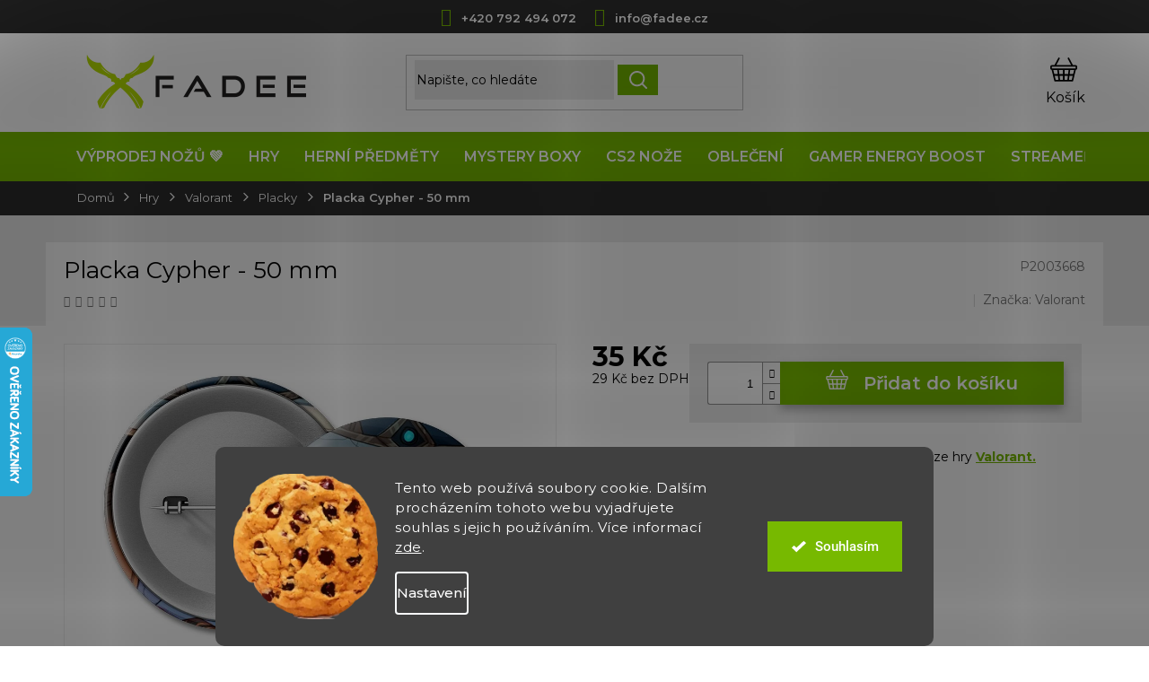

--- FILE ---
content_type: text/html; charset=utf-8
request_url: https://www.fadee.cz/placky-valorant/placka-cypher-50-mm/
body_size: 40086
content:
<!doctype html><html lang="cs" dir="ltr" class="header-background-light external-fonts-loaded"><head><meta charset="utf-8" /><meta name="viewport" content="width=device-width,initial-scale=1" /><title>Placka Cypher - 50 mm - Fadee</title><link rel="preconnect" href="https://cdn.myshoptet.com" /><link rel="dns-prefetch" href="https://cdn.myshoptet.com" /><link rel="preload" href="https://cdn.myshoptet.com/prj/dist/master/cms/libs/jquery/jquery-1.11.3.min.js" as="script" /><link href="https://cdn.myshoptet.com/prj/dist/master/cms/templates/frontend_templates/shared/css/font-face/roboto.css" rel="stylesheet"><link href="https://cdn.myshoptet.com/prj/dist/master/cms/templates/frontend_templates/shared/css/font-face/exo-2.css" rel="stylesheet"><link href="https://cdn.myshoptet.com/prj/dist/master/shop/dist/font-shoptet-11.css.62c94c7785ff2cea73b2.css" rel="stylesheet"><script>
dataLayer = [];
dataLayer.push({'shoptet' : {
    "pageId": 1829,
    "pageType": "productDetail",
    "currency": "CZK",
    "currencyInfo": {
        "decimalSeparator": ",",
        "exchangeRate": 1,
        "priceDecimalPlaces": 0,
        "symbol": "K\u010d",
        "symbolLeft": 0,
        "thousandSeparator": " "
    },
    "language": "cs",
    "projectId": 163279,
    "product": {
        "id": 4847,
        "guid": "07ab5336-80a7-11ea-9d03-0cc47a6c9c84",
        "hasVariants": false,
        "codes": [
            {
                "code": "P2003668",
                "quantity": "> 5",
                "stocks": [
                    {
                        "id": "ext",
                        "quantity": "> 5"
                    }
                ]
            }
        ],
        "code": "P2003668",
        "name": "Placka Cypher - 50 mm",
        "appendix": "",
        "weight": 0,
        "manufacturer": "Valorant",
        "manufacturerGuid": "1EF533273308659CA1C7DA0BA3DED3EE",
        "currentCategory": "Hry | Valorant | Placky",
        "currentCategoryGuid": "0c93d171-809d-11ea-beb1-002590dad85e",
        "defaultCategory": "Hry | Valorant | Placky",
        "defaultCategoryGuid": "0c93d171-809d-11ea-beb1-002590dad85e",
        "currency": "CZK",
        "priceWithVat": 35
    },
    "stocks": [
        {
            "id": "ext",
            "title": "Sklad",
            "isDeliveryPoint": 0,
            "visibleOnEshop": 1
        }
    ],
    "cartInfo": {
        "id": null,
        "freeShipping": false,
        "freeShippingFrom": 2500,
        "leftToFreeGift": {
            "formattedPrice": "0 K\u010d",
            "priceLeft": 0
        },
        "freeGift": false,
        "leftToFreeShipping": {
            "priceLeft": 2500,
            "dependOnRegion": 0,
            "formattedPrice": "2 500 K\u010d"
        },
        "discountCoupon": [],
        "getNoBillingShippingPrice": {
            "withoutVat": 0,
            "vat": 0,
            "withVat": 0
        },
        "cartItems": [],
        "taxMode": "ORDINARY"
    },
    "cart": [],
    "customer": {
        "priceRatio": 1,
        "priceListId": 1,
        "groupId": null,
        "registered": false,
        "mainAccount": false
    }
}});
dataLayer.push({'cookie_consent' : {
    "marketing": "denied",
    "analytics": "denied"
}});
document.addEventListener('DOMContentLoaded', function() {
    shoptet.consent.onAccept(function(agreements) {
        if (agreements.length == 0) {
            return;
        }
        dataLayer.push({
            'cookie_consent' : {
                'marketing' : (agreements.includes(shoptet.config.cookiesConsentOptPersonalisation)
                    ? 'granted' : 'denied'),
                'analytics': (agreements.includes(shoptet.config.cookiesConsentOptAnalytics)
                    ? 'granted' : 'denied')
            },
            'event': 'cookie_consent'
        });
    });
});
</script>

<!-- Google Tag Manager -->
<script>(function(w,d,s,l,i){w[l]=w[l]||[];w[l].push({'gtm.start':
new Date().getTime(),event:'gtm.js'});var f=d.getElementsByTagName(s)[0],
j=d.createElement(s),dl=l!='dataLayer'?'&l='+l:'';j.async=true;j.src=
'https://www.googletagmanager.com/gtm.js?id='+i+dl;f.parentNode.insertBefore(j,f);
})(window,document,'script','dataLayer','GTM-WK45CBW');</script>
<!-- End Google Tag Manager -->

<meta property="og:type" content="website"><meta property="og:site_name" content="fadee.cz"><meta property="og:url" content="https://www.fadee.cz/placky-valorant/placka-cypher-50-mm/"><meta property="og:title" content="Placka Cypher - 50 mm - Fadee"><meta name="author" content="Fadee"><meta name="web_author" content="Shoptet.cz"><meta name="dcterms.rightsHolder" content="www.fadee.cz"><meta name="robots" content="index,follow"><meta property="og:image" content="https://cdn.myshoptet.com/usr/www.fadee.cz/user/shop/big/4847_cypher.jpg?67c371eb"><meta property="og:description" content="Placka Cypher - 50 mm. Placka o průměru 50 mm s motivem postavy Cypher ze hry Valorant."><meta name="description" content="Placka Cypher - 50 mm. Placka o průměru 50 mm s motivem postavy Cypher ze hry Valorant."><meta property="product:price:amount" content="35"><meta property="product:price:currency" content="CZK"><style>:root {--color-primary: #77b900;--color-primary-h: 81;--color-primary-s: 100%;--color-primary-l: 36%;--color-primary-hover: #252525;--color-primary-hover-h: 0;--color-primary-hover-s: 0%;--color-primary-hover-l: 15%;--color-secondary: #77b900;--color-secondary-h: 81;--color-secondary-s: 100%;--color-secondary-l: 36%;--color-secondary-hover: #99ee00;--color-secondary-hover-h: 81;--color-secondary-hover-s: 100%;--color-secondary-hover-l: 47%;--color-tertiary: #77b900;--color-tertiary-h: 81;--color-tertiary-s: 100%;--color-tertiary-l: 36%;--color-tertiary-hover: #ffbb00;--color-tertiary-hover-h: 44;--color-tertiary-hover-s: 100%;--color-tertiary-hover-l: 50%;--color-header-background: #ffffff;--template-font: "Roboto";--template-headings-font: "Exo 2";--header-background-url: none;--cookies-notice-background: #1A1937;--cookies-notice-color: #F8FAFB;--cookies-notice-button-hover: #f5f5f5;--cookies-notice-link-hover: #27263f;--templates-update-management-preview-mode-content: "Náhled aktualizací šablony je aktivní pro váš prohlížeč."}</style>
    
    <link href="https://cdn.myshoptet.com/prj/dist/master/shop/dist/main-11.less.5a24dcbbdabfd189c152.css" rel="stylesheet" />
        
    <script>var shoptet = shoptet || {};</script>
    <script src="https://cdn.myshoptet.com/prj/dist/master/shop/dist/main-3g-header.js.05f199e7fd2450312de2.js"></script>
<!-- User include --><!-- api 422(76) html code header -->
<link rel="stylesheet" href="https://cdn.myshoptet.com/usr/api2.dklab.cz/user/documents/_doplnky/odpocet/163279/1457/163279_1457.css" type="text/css" /><style>
        :root {            
            --dklab-countdown-category-text-color: #FFFFFF;
            --dklab-countdown-detail-text-color: #FFFFFF;
            --dklab-countdown-background-lower-color: #000000;
            --dklab-countdown-background-upper-color: #494949;
            --dklab-countdown-background-lower-color-detail: #000000;
            --dklab-countdown-background-upper-color-detail: #494949;
            --dklab-countdown-carousel-text-color: #FFFFFF;            
            --dklab-countdown-radius: 10px;
            --dklab-countdown-carousel-background-color: #36A9E1;
        }
        </style>
<!-- api 427(81) html code header -->
<link rel="stylesheet" href="https://cdn.myshoptet.com/usr/api2.dklab.cz/user/documents/_doplnky/instagram/163279/18/163279_18.css" type="text/css" /><style>
        :root {
            --dklab-instagram-header-color: #000000;  
            --dklab-instagram-header-background: #DDDDDD;  
            --dklab-instagram-font-weight: 700;
            --dklab-instagram-font-size: 180%;
            --dklab-instagram-logoUrl: url(https://cdn.myshoptet.com/usr/api2.dklab.cz/user/documents/_doplnky/instagram/img/logo-duha.png); 
            --dklab-instagram-logo-size-width: 40px;
            --dklab-instagram-logo-size-height: 40px;                        
            --dklab-instagram-hover-content: 0;                        
            --dklab-instagram-padding: 0px;                        
            --dklab-instagram-border-color: #888888;
            
        }
        </style>
<!-- api 609(257) html code header -->
<link rel="stylesheet" href="https://cdn.myshoptet.com/usr/api2.dklab.cz/user/documents/_doplnky/slider/163279/2/163279_2.css" type="text/css" /><style>
        :root {
        --dklab-slider-color-arrow: #292929;
        --dklab-slider-color-hp-dot: #A4A4A4;
        --dklab-slider-color-hp-dot-active: #000000;
        --dklab-slider-color-l-dot: #A4A4A4;
        --dklab-slider-color-l-dot-active: #000000;
        --dklab-slider-color-c-dot: #FFFFFF;
        --dklab-slider-color-c-dot-active: #000000;
        --dklab-slider-color-c-arrow: #FFFFFF;
        --dklab-slider-color-d-dot: #A4A4A4;
        --dklab-slider-color-d-dot-active: #000000;

        }</style>
<!-- api 706(352) html code header -->
<link rel="stylesheet" href="https://cdn.myshoptet.com/usr/api2.dklab.cz/user/documents/_doplnky/zalozky/163279/848/163279_848.css" type="text/css" /><style>
        :root {
            
        }
        </style>
<!-- api 1012(643) html code header -->
<style data-purpose="gopay-hiding-apple-pay">
	[data-guid="e386327d-fc22-11f0-897a-9237d29d7242"] {
		display: none
	}
</style>
<!-- api 1280(896) html code header -->
<link rel="stylesheet" href="https://cdn.myshoptet.com/usr/shoptet.tomashlad.eu/user/documents/extras/cookies-addon/screen.min.css?v0008">
<script>
    var shoptetakCookiesSettings={"useRoundingCorners":true,"cookiesImgPopup":false,"cookiesSize":"large","cookiesOrientation":"horizontal","cookiesImg":true,"buttonBg":true,"showPopup":false};

    var body=document.getElementsByTagName("body")[0];

    const rootElement = document.documentElement;

    rootElement.classList.add("st-cookies-v2");

    if (shoptetakCookiesSettings.useRoundingCorners) {
        rootElement.classList.add("st-cookies-corners");
    }
    if (shoptetakCookiesSettings.cookiesImgPopup) {
        rootElement.classList.add("st-cookies-popup-img");
    }
    if (shoptetakCookiesSettings.cookiesImg) {
        rootElement.classList.add("st-cookies-img");
    }
    if (shoptetakCookiesSettings.buttonBg) {
        rootElement.classList.add("st-cookies-btn");
    }
    if (shoptetakCookiesSettings.cookiesSize) {
        if (shoptetakCookiesSettings.cookiesSize === 'thin') {
            rootElement.classList.add("st-cookies-thin");
        }
        if (shoptetakCookiesSettings.cookiesSize === 'middle') {
            rootElement.classList.add("st-cookies-middle");
        }
        if (shoptetakCookiesSettings.cookiesSize === 'large') {
            rootElement.classList.add("st-cookies-large");
        }
    }
    if (shoptetakCookiesSettings.cookiesOrientation) {
        if (shoptetakCookiesSettings.cookiesOrientation === 'vertical') {
            rootElement.classList.add("st-cookies-vertical");
        }
    }
</script>


<!-- service 427(81) html code header -->
<link rel="stylesheet" href="https://cdn.myshoptet.com/usr/api2.dklab.cz/user/documents/_doplnky/instagram/font/instagramplus.css" type="text/css" />

<!-- service 609(257) html code header -->
<link rel="stylesheet" href="https://cdn.myshoptet.com/usr/api2.dklab.cz/user/documents/css/swiper-bundle.min.css?v=1" />
<!--
<link rel="stylesheet" href="https://cdn.myshoptet.com/usr/api.dklab.cz/user/documents/_doplnky/lightslider/dist/css/lightslider.css?v=5" />
<link rel="stylesheet" href="https://cdn.myshoptet.com/usr/api.dklab.cz/user/documents/_doplnky/sliderplus/src/style.css?v=66" type="text/css" />
<link rel="stylesheet" href="https://cdn.myshoptet.com/usr/api.dklab.cz/user/documents/_doplnky/sliderplus/src/style_fix.css?v=38" type="text/css" />
<style type="text/css">
.dklabSliderplusCarousel.dklabSliderplus-moderni-tmavy .extended-banner-link:hover, .dklabSliderplusCarousel.dklabSliderplus-moderni-svetly .extended-banner-link:hover,
.dklabSliderplusCarousel.dklabSliderplus-box-tmavy .extended-banner-link, .dklabSliderplusCarousel.dklabSliderplus-box-svetly .extended-banner-link{
  background: #77b900;
}
</style>
-->

<!-- service 619(267) html code header -->
<link href="https://cdn.myshoptet.com/usr/fvstudio.myshoptet.com/user/documents/addons/cartupsell.min.css?24.11.1" rel="stylesheet">
<!-- service 1280(896) html code header -->
<style>
.st-cookies-v2.st-cookies-btn .shoptak-carbon .siteCookies .siteCookies__form .siteCookies__buttonWrap button[value=all] {
margin-left: 10px;
}
@media (max-width: 768px) {
.st-cookies-v2.st-cookies-btn .shoptak-carbon .siteCookies .siteCookies__form .siteCookies__buttonWrap button[value=all] {
margin-left: 0px;
}
.st-cookies-v2 .shoptak-carbon .siteCookies.siteCookies--dark .siteCookies__form .siteCookies__buttonWrap button[value=reject] {
margin: 0 10px;
}
}
@media only screen and (max-width: 768px) {
 .st-cookies-v2 .siteCookies .siteCookies__form .siteCookies__buttonWrap .js-cookies-settings[value=all], .st-cookies-v2 .siteCookies .siteCookies__form .siteCookies__buttonWrap button[value=all] {   
  margin: 0 auto 10px auto;
 }
 .st-cookies-v2 .siteCookies.siteCookies--center {
  bottom: unset;
  top: 50%;
  transform: translate(-50%, -50%);
  width: 90%;
 }
}
</style>
<!-- project html code header -->
<link rel="preconnect" href="https://fonts.googleapis.com">
<link rel="preconnect" href="https://fonts.gstatic.com" crossorigin>
<link href="https://fonts.googleapis.com/css2?family=Montserrat:ital,wght@0,200;0,300;0,400;0,500;0,600;0,700;0,800;1,400&display=swap" rel="stylesheet">
<link href="https://fonts.googleapis.com/css2?family=Josefin+Sans:ital,wght@0,100;0,200;0,300;0,400;0,500;0,600;0,700;1,100;1,200;1,300;1,400;1,500;1,600;1,700&display=swap" rel="stylesheet">
<link rel="stylesheet" href="https://cdn.jsdelivr.net/npm/glider-js@1/glider.min.css">
<link rel="stylesheet" href="https://cdn.myshoptet.com/usr/163279.myshoptet.com/user/documents/upload/output/fv-studio-app-style.min.css?fv-proxy&v=00.05">

<link rel="stylesheet" href="https://www.animerch.cz/user/documents/style/mystery_box_tables_fadee_04.css">
<link rel="stylesheet" href="https://www.fadee.cz/user/documents/upload/Popisky/tshirts.css">
<link rel="stylesheet" href="https://www.fadee.cz//user/documents/script/formular-return/style-fadee2.css">
<style>
.ordering-process .next-step .next-step-finish {
  display: block;
}
.ordering-process .next-step .next-step-finish .order-button-text {
  text-transform: initial;
  font-size: inherit;
  vertical-align: middle;
}
.ordering-process .next-step .next-step-finish .order-button-suffix {
  text-transform: none;
  font-size: inherit;
  line-height: inherit;
  margin: unset;
  padding-bottom: 0;
  vertical-align: middle;
}
</style>
<style>
#productsAlternative {
    opacity: 1 !important;
    visibility: visible !important;
}
#productsAlternative .ratings-wrapper {
  display: none !important;
}
.products.products-block.products-additional.products-alternative.p-switchable a {
  pointer-events: none !important;
  cursor: default !important;
}
#productsAlternative .product .availability,
#productsAlternative .product .stock-info {
    display: none !important;
}
#productsAlternative .product .btn,
#productsAlternative .product .add-to-cart-button {
    display: none !important;
}
#recommendedProducts {
    margin-left: auto;
    margin-right: auto;
    display: block;
    text-align: center; 
}
.products.products-block.products-additional.products-alternative.p-switchable {
    display: flex;
    flex-wrap: wrap;
    justify-content: center;
    align-items: center;
}
@media (max-width: 768px) {
    .p-detail-inner .products.products-block.products-additional.products-alternative.p-switchable {
        display: flex;
        flex-wrap: nowrap; 
        justify-content: space-between; 
    }

    .p-detail-inner .products .product {
        flex: 1 1 32%; 
        margin-right: 10px; 
    }

    .p-detail-inner .products .product:last-child {
        margin-right: 0; 
    }
 
    .p-detail-inner .btn.btn-default.p-all {
        display: none !important;
    }
}
.p-detail-inner .price-standard {
    display: none !important;
}

@media (max-width: 767px) {
  .colorbox-html-content .products-block.products > div {
    width: 44%;
  }
}

.p-gifts-heading {
  display: none;
}
.p-gift-name .nowrap {
  display: none;
}
.flag-gift {
  display: none;
}

.listSorting {
    display: block !important;
    visibility: visible !important;
    opacity: 1 !important;
}
@media only screen and (max-width: 768px) {
    .products-top-wrapper.has-inactive {
        display: none !important;
    }
}
</style>
<style>
.listingControls .pagination__list a.pagination__link.btn.btn-secondary:is(.pagination__link--prev, .pagination__link--next) {
    background-color: #77b900 !important;
    border-color: #77b900 !important;
}

.listingControls .pagination__list a.pagination__link.btn.btn-secondary:is(.pagination__link--prev, .pagination__link--next)::before {
    color: #ffffff !important;
    background-color: #ffffff !important; 
    opacity: 1 !important;
    display: inline-block !important; 
}

.listingControls .pagination__list a.pagination__link.btn.btn-secondary:is(.pagination__link--prev, .pagination__link--next):hover {
    background-color: #ffffff !important;
    border-color: #77b900 !important;
}

.listingControls .pagination__list a.pagination__link.btn.btn-secondary:is(.pagination__link--prev, .pagination__link--next):hover::before {
    color: #77b900 !important;
    background-color: #77b900 !important;
}
</style>
<style>
    /* === OPRAVA TLAČÍTEK A IKON (PŘIDÁNA PODPORA PRO BUTTON) === */

.navigation-buttons > a,
.navigation-buttons > button {
    color: #000;
    background-color: rgba(0,0,0,0) !important;
    position: relative;
    width: auto;
    display: inline-block; 
    text-align: center;
    margin-left: 25px;
    
    border: none;
    cursor: pointer;
    font-family: inherit;
    font-size: inherit;
    padding: 0;
}

.navigation-buttons > .language-box { order: 0; }
.navigation-buttons > a[data-target=login], 
.navigation-buttons > button[data-target=login],
.navigation-buttons > a.top-nav-button-account { order: 1; }
.navigation-buttons > a[data-target=cart] { order: 2; }

.navigation-buttons > a::before,
.navigation-buttons > button::before,
.navigation-buttons a[data-target=login]::before,
.navigation-buttons button[data-target=login]::before,
.navigation-buttons a.top-nav-button-account::before,
.navigation-buttons a[data-target=cart]::before {
    content: "";
    font-size: 24px;
    background-repeat: no-repeat;
    background-size: contain;
    width: 27px;
    height: 27px;
    display: inline-block;
    vertical-align: middle;
    margin-bottom: 7px;
    margin-right: unset !important;
}

.navigation-buttons > a::after,
.navigation-buttons > button::after,
.navigation-buttons a[data-target=login]::after,
.navigation-buttons button[data-target=login]::after,
.navigation-buttons a.top-nav-button-account::after,
.navigation-buttons a[data-target=cart]::after {
    text-transform: initial;
    font-family: "Montserrat",sans-serif;
    font-size: 16px;
    color: #000;
    display: block;
    text-align: center;
    line-height: 22px;
}


.navigation-buttons a[data-target=login]::before,
.navigation-buttons button[data-target=login]::before,
.navigation-buttons a.top-nav-button-account::before {
    background-image: url(https://cdn.myshoptet.com/usr/api.fv-studio.cz/user/documents/upload/clients/fadee/img/profile.svg);
}

.navigation-buttons a[data-target=login]::after,
.navigation-buttons button[data-target=login]::after {
    content: "Přihlášení";
}

.navigation-buttons > a > span,
.navigation-buttons > button > span {
    display: none !important;
}
</style>
<!-- /User include --><link rel="shortcut icon" href="/favicon.ico" type="image/x-icon" /><link rel="canonical" href="https://www.fadee.cz/placky-valorant/placka-cypher-50-mm/" />    <script>
        var _hwq = _hwq || [];
        _hwq.push(['setKey', '0B2FE90EFCCE0822E6683FCC047FE0D3']);
        _hwq.push(['setTopPos', '300']);
        _hwq.push(['showWidget', '21']);
        (function() {
            var ho = document.createElement('script');
            ho.src = 'https://cz.im9.cz/direct/i/gjs.php?n=wdgt&sak=0B2FE90EFCCE0822E6683FCC047FE0D3';
            var s = document.getElementsByTagName('script')[0]; s.parentNode.insertBefore(ho, s);
        })();
    </script>
<script>!function(){var t={9196:function(){!function(){var t=/\[object (Boolean|Number|String|Function|Array|Date|RegExp)\]/;function r(r){return null==r?String(r):(r=t.exec(Object.prototype.toString.call(Object(r))))?r[1].toLowerCase():"object"}function n(t,r){return Object.prototype.hasOwnProperty.call(Object(t),r)}function e(t){if(!t||"object"!=r(t)||t.nodeType||t==t.window)return!1;try{if(t.constructor&&!n(t,"constructor")&&!n(t.constructor.prototype,"isPrototypeOf"))return!1}catch(t){return!1}for(var e in t);return void 0===e||n(t,e)}function o(t,r,n){this.b=t,this.f=r||function(){},this.d=!1,this.a={},this.c=[],this.e=function(t){return{set:function(r,n){u(c(r,n),t.a)},get:function(r){return t.get(r)}}}(this),i(this,t,!n);var e=t.push,o=this;t.push=function(){var r=[].slice.call(arguments,0),n=e.apply(t,r);return i(o,r),n}}function i(t,n,o){for(t.c.push.apply(t.c,n);!1===t.d&&0<t.c.length;){if("array"==r(n=t.c.shift()))t:{var i=n,a=t.a;if("string"==r(i[0])){for(var f=i[0].split("."),s=f.pop(),p=(i=i.slice(1),0);p<f.length;p++){if(void 0===a[f[p]])break t;a=a[f[p]]}try{a[s].apply(a,i)}catch(t){}}}else if("function"==typeof n)try{n.call(t.e)}catch(t){}else{if(!e(n))continue;for(var l in n)u(c(l,n[l]),t.a)}o||(t.d=!0,t.f(t.a,n),t.d=!1)}}function c(t,r){for(var n={},e=n,o=t.split("."),i=0;i<o.length-1;i++)e=e[o[i]]={};return e[o[o.length-1]]=r,n}function u(t,o){for(var i in t)if(n(t,i)){var c=t[i];"array"==r(c)?("array"==r(o[i])||(o[i]=[]),u(c,o[i])):e(c)?(e(o[i])||(o[i]={}),u(c,o[i])):o[i]=c}}window.DataLayerHelper=o,o.prototype.get=function(t){var r=this.a;t=t.split(".");for(var n=0;n<t.length;n++){if(void 0===r[t[n]])return;r=r[t[n]]}return r},o.prototype.flatten=function(){this.b.splice(0,this.b.length),this.b[0]={},u(this.a,this.b[0])}}()}},r={};function n(e){var o=r[e];if(void 0!==o)return o.exports;var i=r[e]={exports:{}};return t[e](i,i.exports,n),i.exports}n.n=function(t){var r=t&&t.__esModule?function(){return t.default}:function(){return t};return n.d(r,{a:r}),r},n.d=function(t,r){for(var e in r)n.o(r,e)&&!n.o(t,e)&&Object.defineProperty(t,e,{enumerable:!0,get:r[e]})},n.o=function(t,r){return Object.prototype.hasOwnProperty.call(t,r)},function(){"use strict";n(9196)}()}();</script>    <!-- Global site tag (gtag.js) - Google Analytics -->
    <script async src="https://www.googletagmanager.com/gtag/js?id=G-N4B3VHJFDL"></script>
    <script>
        
        window.dataLayer = window.dataLayer || [];
        function gtag(){dataLayer.push(arguments);}
        

                    console.debug('default consent data');

            gtag('consent', 'default', {"ad_storage":"denied","analytics_storage":"denied","ad_user_data":"denied","ad_personalization":"denied","wait_for_update":500});
            dataLayer.push({
                'event': 'default_consent'
            });
        
        gtag('js', new Date());

                gtag('config', 'UA-106465062-1', { 'groups': "UA" });
        
                gtag('config', 'G-N4B3VHJFDL', {"groups":"GA4","send_page_view":false,"content_group":"productDetail","currency":"CZK","page_language":"cs"});
        
                gtag('config', 'AW-608319274', {"allow_enhanced_conversions":true});
        
        
        
        
        
                    gtag('event', 'page_view', {"send_to":"GA4","page_language":"cs","content_group":"productDetail","currency":"CZK"});
        
                gtag('set', 'currency', 'CZK');

        gtag('event', 'view_item', {
            "send_to": "UA",
            "items": [
                {
                    "id": "P2003668",
                    "name": "Placka Cypher - 50 mm",
                    "category": "Hry \/ Valorant \/ Placky",
                                        "brand": "Valorant",
                                                            "price": 29
                }
            ]
        });
        
        
        
        
        
                    gtag('event', 'view_item', {"send_to":"GA4","page_language":"cs","content_group":"productDetail","value":29,"currency":"CZK","items":[{"item_id":"P2003668","item_name":"Placka Cypher - 50 mm","item_brand":"Valorant","item_category":"Hry","item_category2":"Valorant","item_category3":"Placky","price":29,"quantity":1,"index":0}]});
        
        
        
        
        
        
        
        document.addEventListener('DOMContentLoaded', function() {
            if (typeof shoptet.tracking !== 'undefined') {
                for (var id in shoptet.tracking.bannersList) {
                    gtag('event', 'view_promotion', {
                        "send_to": "UA",
                        "promotions": [
                            {
                                "id": shoptet.tracking.bannersList[id].id,
                                "name": shoptet.tracking.bannersList[id].name,
                                "position": shoptet.tracking.bannersList[id].position
                            }
                        ]
                    });
                }
            }

            shoptet.consent.onAccept(function(agreements) {
                if (agreements.length !== 0) {
                    console.debug('gtag consent accept');
                    var gtagConsentPayload =  {
                        'ad_storage': agreements.includes(shoptet.config.cookiesConsentOptPersonalisation)
                            ? 'granted' : 'denied',
                        'analytics_storage': agreements.includes(shoptet.config.cookiesConsentOptAnalytics)
                            ? 'granted' : 'denied',
                                                                                                'ad_user_data': agreements.includes(shoptet.config.cookiesConsentOptPersonalisation)
                            ? 'granted' : 'denied',
                        'ad_personalization': agreements.includes(shoptet.config.cookiesConsentOptPersonalisation)
                            ? 'granted' : 'denied',
                        };
                    console.debug('update consent data', gtagConsentPayload);
                    gtag('consent', 'update', gtagConsentPayload);
                    dataLayer.push(
                        { 'event': 'update_consent' }
                    );
                }
            });
        });
    </script>
<script>
    (function(t, r, a, c, k, i, n, g) { t['ROIDataObject'] = k;
    t[k]=t[k]||function(){ (t[k].q=t[k].q||[]).push(arguments) },t[k].c=i;n=r.createElement(a),
    g=r.getElementsByTagName(a)[0];n.async=1;n.src=c;g.parentNode.insertBefore(n,g)
    })(window, document, 'script', '//www.heureka.cz/ocm/sdk.js?source=shoptet&version=2&page=product_detail', 'heureka', 'cz');

    heureka('set_user_consent', 0);
</script>
</head><body class="desktop id-1829 in-placky-valorant template-11 type-product type-detail one-column-body columns-4 ums_forms_redesign--off ums_a11y_category_page--on ums_discussion_rating_forms--off ums_flags_display_unification--on ums_a11y_login--on mobile-header-version-0"><noscript>
    <style>
        #header {
            padding-top: 0;
            position: relative !important;
            top: 0;
        }
        .header-navigation {
            position: relative !important;
        }
        .overall-wrapper {
            margin: 0 !important;
        }
        body:not(.ready) {
            visibility: visible !important;
        }
    </style>
    <div class="no-javascript">
        <div class="no-javascript__title">Musíte změnit nastavení vašeho prohlížeče</div>
        <div class="no-javascript__text">Podívejte se na: <a href="https://www.google.com/support/bin/answer.py?answer=23852">Jak povolit JavaScript ve vašem prohlížeči</a>.</div>
        <div class="no-javascript__text">Pokud používáte software na blokování reklam, může být nutné povolit JavaScript z této stránky.</div>
        <div class="no-javascript__text">Děkujeme.</div>
    </div>
</noscript>

        <div id="fb-root"></div>
        <script>
            window.fbAsyncInit = function() {
                FB.init({
                    autoLogAppEvents : true,
                    xfbml            : true,
                    version          : 'v24.0'
                });
            };
        </script>
        <script async defer crossorigin="anonymous" src="https://connect.facebook.net/cs_CZ/sdk.js#xfbml=1&version=v24.0"></script>
<!-- Google Tag Manager (noscript) -->
<noscript><iframe src="https://www.googletagmanager.com/ns.html?id=GTM-WK45CBW"
height="0" width="0" style="display:none;visibility:hidden"></iframe></noscript>
<!-- End Google Tag Manager (noscript) -->

    <div class="siteCookies siteCookies--bottom siteCookies--dark js-siteCookies" role="dialog" data-testid="cookiesPopup" data-nosnippet>
        <div class="siteCookies__form">
            <div class="siteCookies__content">
                <div class="siteCookies__text">
                    Tento web používá soubory cookie. Dalším procházením tohoto webu vyjadřujete souhlas s jejich používáním. Více informací <a href="/gdpr/" target="\" _blank="">zde</a>.
                </div>
                <p class="siteCookies__links">
                    <button class="siteCookies__link js-cookies-settings" aria-label="Nastavení cookies" data-testid="cookiesSettings">Nastavení</button>
                </p>
            </div>
            <div class="siteCookies__buttonWrap">
                                <button class="siteCookies__button js-cookiesConsentSubmit" value="all" aria-label="Přijmout cookies" data-testid="buttonCookiesAccept">Souhlasím</button>
            </div>
        </div>
        <script>
            document.addEventListener("DOMContentLoaded", () => {
                const siteCookies = document.querySelector('.js-siteCookies');
                document.addEventListener("scroll", shoptet.common.throttle(() => {
                    const st = document.documentElement.scrollTop;
                    if (st > 1) {
                        siteCookies.classList.add('siteCookies--scrolled');
                    } else {
                        siteCookies.classList.remove('siteCookies--scrolled');
                    }
                }, 100));
            });
        </script>
    </div>
<a href="#content" class="skip-link sr-only">Přejít na obsah</a><div class="overall-wrapper"><div class="user-action"><div class="container">
    <div class="user-action-in">
                    <div id="login" class="user-action-login popup-widget login-widget" role="dialog" aria-labelledby="loginHeading">
        <div class="popup-widget-inner">
                            <h2 id="loginHeading">Přihlášení k vašemu účtu</h2><div id="customerLogin"><form action="/action/Customer/Login/" method="post" id="formLoginIncluded" class="csrf-enabled formLogin" data-testid="formLogin"><input type="hidden" name="referer" value="" /><div class="form-group"><div class="input-wrapper email js-validated-element-wrapper no-label"><input type="email" name="email" class="form-control" autofocus placeholder="E-mailová adresa (např. jan@novak.cz)" data-testid="inputEmail" autocomplete="email" required /></div></div><div class="form-group"><div class="input-wrapper password js-validated-element-wrapper no-label"><input type="password" name="password" class="form-control" placeholder="Heslo" data-testid="inputPassword" autocomplete="current-password" required /><span class="no-display">Nemůžete vyplnit toto pole</span><input type="text" name="surname" value="" class="no-display" /></div></div><div class="form-group"><div class="login-wrapper"><button type="submit" class="btn btn-secondary btn-text btn-login" data-testid="buttonSubmit">Přihlásit se</button><div class="password-helper"><a href="/registrace/" data-testid="signup" rel="nofollow">Nová registrace</a><a href="/klient/zapomenute-heslo/" rel="nofollow">Zapomenuté heslo</a></div></div></div><div class="social-login-buttons"><div class="social-login-buttons-divider"><span>nebo</span></div><div class="form-group"><a href="/action/Social/login/?provider=Facebook" class="login-btn facebook" rel="nofollow"><span class="login-facebook-icon"></span><strong>Přihlásit se přes Facebook</strong></a></div></div></form>
</div>                    </div>
    </div>

                            <div id="cart-widget" class="user-action-cart popup-widget cart-widget loader-wrapper" data-testid="popupCartWidget" role="dialog" aria-hidden="true">
    <div class="popup-widget-inner cart-widget-inner place-cart-here">
        <div class="loader-overlay">
            <div class="loader"></div>
        </div>
    </div>

    <div class="cart-widget-button">
        <a href="/kosik/" class="btn btn-conversion" id="continue-order-button" rel="nofollow" data-testid="buttonNextStep">Pokračovat do košíku</a>
    </div>
</div>
            </div>
</div>
</div><div class="top-navigation-bar" data-testid="topNavigationBar">

    <div class="container">

        <div class="top-navigation-contacts">
            <strong>Zákaznická podpora:</strong><a href="tel:+420792494072" class="project-phone" aria-label="Zavolat na +420792494072" data-testid="contactboxPhone"><span>+420 792 494 072</span></a><a href="mailto:info@fadee.cz" class="project-email" data-testid="contactboxEmail"><span>info@fadee.cz</span></a>        </div>

                
        <div class="top-navigation-tools top-navigation-tools--language">
            <div class="responsive-tools">
                <a href="#" class="toggle-window" data-target="search" aria-label="Hledat" data-testid="linkSearchIcon"></a>
                                                            <a href="#" class="toggle-window" data-target="login"></a>
                                                    <a href="#" class="toggle-window" data-target="navigation" aria-label="Menu" data-testid="hamburgerMenu"></a>
            </div>
                <div class="dropdown">
        <span>Ceny v:</span>
        <button id="topNavigationDropdown" type="button" data-toggle="dropdown" aria-haspopup="true" aria-expanded="false">
            CZK
            <span class="caret"></span>
        </button>
        <ul class="dropdown-menu" aria-labelledby="topNavigationDropdown"><li><a href="/action/Currency/changeCurrency/?currencyCode=CZK" rel="nofollow">CZK</a></li><li><a href="/action/Currency/changeCurrency/?currencyCode=EUR" rel="nofollow">EUR</a></li></ul>
    </div>
            <button class="top-nav-button top-nav-button-login toggle-window" type="button" data-target="login" aria-haspopup="dialog" aria-controls="login" aria-expanded="false" data-testid="signin"><span>Přihlášení</span></button>        </div>

    </div>

</div>
<header id="header"><div class="container navigation-wrapper">
    <div class="header-top">
        <div class="site-name-wrapper">
            <div class="site-name"><a href="/" data-testid="linkWebsiteLogo"><img src="https://cdn.myshoptet.com/usr/www.fadee.cz/user/logos/logo_fadee_eshop.png" alt="Fadee" fetchpriority="low" /></a></div>        </div>
        <div class="search" itemscope itemtype="https://schema.org/WebSite">
            <meta itemprop="headline" content="Placky"/><meta itemprop="url" content="https://www.fadee.cz"/><meta itemprop="text" content="Placka Cypher - 50 mm. Placka o průměru 50 mm s motivem postavy Cypher ze hry Valorant."/>            <form action="/action/ProductSearch/prepareString/" method="post"
    id="formSearchForm" class="search-form compact-form js-search-main"
    itemprop="potentialAction" itemscope itemtype="https://schema.org/SearchAction" data-testid="searchForm">
    <fieldset>
        <meta itemprop="target"
            content="https://www.fadee.cz/vyhledavani/?string={string}"/>
        <input type="hidden" name="language" value="cs"/>
        
            
<input
    type="search"
    name="string"
        class="query-input form-control search-input js-search-input"
    placeholder="Napište, co hledáte"
    autocomplete="off"
    required
    itemprop="query-input"
    aria-label="Vyhledávání"
    data-testid="searchInput"
>
            <button type="submit" class="btn btn-default" data-testid="searchBtn">Hledat</button>
        
    </fieldset>
</form>
        </div>
        <div class="navigation-buttons">
                
    <a href="/kosik/" class="btn btn-icon toggle-window cart-count" data-target="cart" data-hover="true" data-redirect="true" data-testid="headerCart" rel="nofollow" aria-haspopup="dialog" aria-expanded="false" aria-controls="cart-widget">
        
                <span class="sr-only">Nákupní košík</span>
        
            <span class="cart-price visible-lg-inline-block" data-testid="headerCartPrice">
                                    Prázdný košík                            </span>
        
    
            </a>
        </div>
    </div>
    <nav id="navigation" aria-label="Hlavní menu" data-collapsible="true"><div class="navigation-in menu"><ul class="menu-level-1" role="menubar" data-testid="headerMenuItems"><li class="menu-item-3253" role="none"><a href="/vyprodej-nozu/" data-testid="headerMenuItem" role="menuitem" aria-expanded="false"><b>Výprodej nožů 💚</b></a></li>
<li class="menu-item-1473 ext" role="none"><a href="/temata/" data-testid="headerMenuItem" role="menuitem" aria-haspopup="true" aria-expanded="false"><b>Hry</b><span class="submenu-arrow"></span></a><ul class="menu-level-2" aria-label="Hry" tabindex="-1" role="menu"><li class="menu-item-2114 has-third-level" role="none"><a href="/among-us/" class="menu-image" data-testid="headerMenuItem" tabindex="-1" aria-hidden="true"><img src="data:image/svg+xml,%3Csvg%20width%3D%22140%22%20height%3D%22100%22%20xmlns%3D%22http%3A%2F%2Fwww.w3.org%2F2000%2Fsvg%22%3E%3C%2Fsvg%3E" alt="" aria-hidden="true" width="140" height="100"  data-src="https://cdn.myshoptet.com/usr/www.fadee.cz/user/categories/thumb/among.jpg" fetchpriority="low" /></a><div><a href="/among-us/" data-testid="headerMenuItem" role="menuitem"><span>Among Us</span></a>
                                                    <ul class="menu-level-3" role="menu">
                                                                    <li class="menu-item-2701" role="none">
                                        <a href="/figurky-among-us/" data-testid="headerMenuItem" role="menuitem">
                                            Figurky</a>,                                    </li>
                                                                    <li class="menu-item-2126" role="none">
                                        <a href="/hrnky-among-us/" data-testid="headerMenuItem" role="menuitem">
                                            Hrnky</a>,                                    </li>
                                                                    <li class="menu-item-2243" role="none">
                                        <a href="/mikiny-among-us/" data-testid="headerMenuItem" role="menuitem">
                                            Mikiny</a>,                                    </li>
                                                                    <li class="menu-item-2129" role="none">
                                        <a href="/placky-among-us/" data-testid="headerMenuItem" role="menuitem">
                                            Placky</a>,                                    </li>
                                                                    <li class="menu-item-2123" role="none">
                                        <a href="/podlozky-pod-mys-among-us/" data-testid="headerMenuItem" role="menuitem">
                                            Podložky pod myš</a>,                                    </li>
                                                                    <li class="menu-item-2120" role="none">
                                        <a href="/tricka-among-us/" data-testid="headerMenuItem" role="menuitem">
                                            Trička</a>,                                    </li>
                                                                    <li class="menu-item-2979" role="none">
                                        <a href="/samolepky-among-us/" data-testid="headerMenuItem" role="menuitem">
                                            Samolepky</a>,                                    </li>
                                                                    <li class="menu-item-2826" role="none">
                                        <a href="/ostatni-among-us/" data-testid="headerMenuItem" role="menuitem">
                                            Ostatní</a>                                    </li>
                                                            </ul>
                        </div></li><li class="menu-item-1389 has-third-level" role="none"><a href="/apex-legends/" class="menu-image" data-testid="headerMenuItem" tabindex="-1" aria-hidden="true"><img src="data:image/svg+xml,%3Csvg%20width%3D%22140%22%20height%3D%22100%22%20xmlns%3D%22http%3A%2F%2Fwww.w3.org%2F2000%2Fsvg%22%3E%3C%2Fsvg%3E" alt="" aria-hidden="true" width="140" height="100"  data-src="https://cdn.myshoptet.com/usr/www.fadee.cz/user/categories/thumb/apex_legends_katlogo1.jpg" fetchpriority="low" /></a><div><a href="/apex-legends/" data-testid="headerMenuItem" role="menuitem"><span>Apex Legends</span></a>
                                                    <ul class="menu-level-3" role="menu">
                                                                    <li class="menu-item-1868" role="none">
                                        <a href="/figurky-apex-legends/" data-testid="headerMenuItem" role="menuitem">
                                            Figurky</a>,                                    </li>
                                                                    <li class="menu-item-2330" role="none">
                                        <a href="/podlozky-pod-mys-apex-legends/" data-testid="headerMenuItem" role="menuitem">
                                            Podložky pod myš</a>,                                    </li>
                                                                    <li class="menu-item-1395" role="none">
                                        <a href="/tricka-apex-legends/" data-testid="headerMenuItem" role="menuitem">
                                            Trička</a>                                    </li>
                                                            </ul>
                        </div></li><li class="menu-item-2548 has-third-level" role="none"><a href="/brawl-stars/" class="menu-image" data-testid="headerMenuItem" tabindex="-1" aria-hidden="true"><img src="data:image/svg+xml,%3Csvg%20width%3D%22140%22%20height%3D%22100%22%20xmlns%3D%22http%3A%2F%2Fwww.w3.org%2F2000%2Fsvg%22%3E%3C%2Fsvg%3E" alt="" aria-hidden="true" width="140" height="100"  data-src="https://cdn.myshoptet.com/usr/www.fadee.cz/user/categories/thumb/potiskbstars2_l.png" fetchpriority="low" /></a><div><a href="/brawl-stars/" data-testid="headerMenuItem" role="menuitem"><span>Brawl Stars</span></a>
                                                    <ul class="menu-level-3" role="menu">
                                                                    <li class="menu-item-2560" role="none">
                                        <a href="/mikiny-brawl-stars/" data-testid="headerMenuItem" role="menuitem">
                                            Mikiny</a>,                                    </li>
                                                                    <li class="menu-item-2551" role="none">
                                        <a href="/tricka-brawl-stars/" data-testid="headerMenuItem" role="menuitem">
                                            Trička</a>                                    </li>
                                                            </ul>
                        </div></li><li class="menu-item-750 has-third-level" role="none"><a href="/counter-strike/" class="menu-image" data-testid="headerMenuItem" tabindex="-1" aria-hidden="true"><img src="data:image/svg+xml,%3Csvg%20width%3D%22140%22%20height%3D%22100%22%20xmlns%3D%22http%3A%2F%2Fwww.w3.org%2F2000%2Fsvg%22%3E%3C%2Fsvg%3E" alt="" aria-hidden="true" width="140" height="100"  data-src="https://cdn.myshoptet.com/usr/www.fadee.cz/user/categories/thumb/csgo1_katlogo.jpg" fetchpriority="low" /></a><div><a href="/counter-strike/" data-testid="headerMenuItem" role="menuitem"><span>Counter-Strike</span></a>
                                                    <ul class="menu-level-3" role="menu">
                                                                    <li class="menu-item-1515" role="none">
                                        <a href="/mystery-box-counter-strike/" data-testid="headerMenuItem" role="menuitem">
                                            Mystery Box</a>,                                    </li>
                                                                    <li class="menu-item-684" role="none">
                                        <a href="/noze/" data-testid="headerMenuItem" role="menuitem">
                                            CS2 Nože</a>,                                    </li>
                                                                    <li class="menu-item-3628" role="none">
                                        <a href="/deniky-counter-strike/" data-testid="headerMenuItem" role="menuitem">
                                            Deníky</a>,                                    </li>
                                                                    <li class="menu-item-2410" role="none">
                                        <a href="/cepice-a-ksiltovky-counter-strike/" data-testid="headerMenuItem" role="menuitem">
                                            Čepice a kšiltovky</a>,                                    </li>
                                                                    <li class="menu-item-2677" role="none">
                                        <a href="/figurky-csgo/" data-testid="headerMenuItem" role="menuitem">
                                            Figurky</a>,                                    </li>
                                                                    <li class="menu-item-1281" role="none">
                                        <a href="/hrnky-csgo/" data-testid="headerMenuItem" role="menuitem">
                                            Hrnky</a>,                                    </li>
                                                                    <li class="menu-item-1521" role="none">
                                        <a href="/mikiny-cs-go/" data-testid="headerMenuItem" role="menuitem">
                                            Mikiny</a>,                                    </li>
                                                                    <li class="menu-item-3277" role="none">
                                        <a href="/obrazy-counter-strike/" data-testid="headerMenuItem" role="menuitem">
                                            Obrazy</a>,                                    </li>
                                                                    <li class="menu-item-1536" role="none">
                                        <a href="/placky-csgo/" data-testid="headerMenuItem" role="menuitem">
                                            Placky </a>,                                    </li>
                                                                    <li class="menu-item-798" role="none">
                                        <a href="/podlozky-pod-mys-counter-strike/" data-testid="headerMenuItem" role="menuitem">
                                            Podložky pod myš</a>,                                    </li>
                                                                    <li class="menu-item-3646" role="none">
                                        <a href="/polstare-counter-strike/" data-testid="headerMenuItem" role="menuitem">
                                            Polštáře</a>,                                    </li>
                                                                    <li class="menu-item-2608" role="none">
                                        <a href="/samolepky-csgo/" data-testid="headerMenuItem" role="menuitem">
                                            Samolepky</a>,                                    </li>
                                                                    <li class="menu-item-1524" role="none">
                                        <a href="/tasky-a-brasny-pres-rameno-csgo/" data-testid="headerMenuItem" role="menuitem">
                                            Tašky a brašny přes rameno</a>,                                    </li>
                                                                    <li class="menu-item-985" role="none">
                                        <a href="/tricka-csgo/" data-testid="headerMenuItem" role="menuitem">
                                            Trička</a>                                    </li>
                                                            </ul>
                        </div></li><li class="menu-item-3217 has-third-level" role="none"><a href="/cyberpunk-2077/" class="menu-image" data-testid="headerMenuItem" tabindex="-1" aria-hidden="true"><img src="data:image/svg+xml,%3Csvg%20width%3D%22140%22%20height%3D%22100%22%20xmlns%3D%22http%3A%2F%2Fwww.w3.org%2F2000%2Fsvg%22%3E%3C%2Fsvg%3E" alt="" aria-hidden="true" width="140" height="100"  data-src="https://cdn.myshoptet.com/usr/www.fadee.cz/user/categories/thumb/cyberpunk_2077_katlogo.jpg" fetchpriority="low" /></a><div><a href="/cyberpunk-2077/" data-testid="headerMenuItem" role="menuitem"><span>Cyberpunk 2077</span></a>
                                                    <ul class="menu-level-3" role="menu">
                                                                    <li class="menu-item-3220" role="none">
                                        <a href="/knizky-a-komiksy-cyberpunk-2077/" data-testid="headerMenuItem" role="menuitem">
                                            Knížky a Komiksy</a>                                    </li>
                                                            </ul>
                        </div></li><li class="menu-item-3009 has-third-level" role="none"><a href="/dead-by-daylight/" class="menu-image" data-testid="headerMenuItem" tabindex="-1" aria-hidden="true"><img src="data:image/svg+xml,%3Csvg%20width%3D%22140%22%20height%3D%22100%22%20xmlns%3D%22http%3A%2F%2Fwww.w3.org%2F2000%2Fsvg%22%3E%3C%2Fsvg%3E" alt="" aria-hidden="true" width="140" height="100"  data-src="https://cdn.myshoptet.com/usr/www.fadee.cz/user/categories/thumb/dbd_katlogo1.jpg" fetchpriority="low" /></a><div><a href="/dead-by-daylight/" data-testid="headerMenuItem" role="menuitem"><span>Dead by Daylight</span></a>
                                                    <ul class="menu-level-3" role="menu">
                                                                    <li class="menu-item-3021" role="none">
                                        <a href="/hrnky-dead-by-daylight/" data-testid="headerMenuItem" role="menuitem">
                                            Hrnky</a>,                                    </li>
                                                                    <li class="menu-item-3024" role="none">
                                        <a href="/mikiny-dead-by-daylight/" data-testid="headerMenuItem" role="menuitem">
                                            Mikiny</a>,                                    </li>
                                                                    <li class="menu-item-3018" role="none">
                                        <a href="/podlozky-pod-mys-dead-by-daylight/" data-testid="headerMenuItem" role="menuitem">
                                            Podložky pod myš</a>,                                    </li>
                                                                    <li class="menu-item-3027" role="none">
                                        <a href="/samolepky-dead-by-daylight/" data-testid="headerMenuItem" role="menuitem">
                                            Samolepky</a>,                                    </li>
                                                                    <li class="menu-item-3092" role="none">
                                        <a href="/tasky-a-brasny-pres-rameno-dead-by-daylight/" data-testid="headerMenuItem" role="menuitem">
                                            Tašky a brašny přes rameno</a>,                                    </li>
                                                                    <li class="menu-item-3012" role="none">
                                        <a href="/tricka-dead-by-dayligt/" data-testid="headerMenuItem" role="menuitem">
                                            Trička</a>                                    </li>
                                                            </ul>
                        </div></li><li class="menu-item-2045 has-third-level" role="none"><a href="/dota-2/" class="menu-image" data-testid="headerMenuItem" tabindex="-1" aria-hidden="true"><img src="data:image/svg+xml,%3Csvg%20width%3D%22140%22%20height%3D%22100%22%20xmlns%3D%22http%3A%2F%2Fwww.w3.org%2F2000%2Fsvg%22%3E%3C%2Fsvg%3E" alt="" aria-hidden="true" width="140" height="100"  data-src="https://cdn.myshoptet.com/usr/www.fadee.cz/user/categories/thumb/logo_dota.jpg" fetchpriority="low" /></a><div><a href="/dota-2/" data-testid="headerMenuItem" role="menuitem"><span>Dota 2</span></a>
                                                    <ul class="menu-level-3" role="menu">
                                                                    <li class="menu-item-2994" role="none">
                                        <a href="/cepice-dota2/" data-testid="headerMenuItem" role="menuitem">
                                            Čepice a kšiltovky</a>,                                    </li>
                                                                    <li class="menu-item-3181" role="none">
                                        <a href="/mikiny-dota-2/" data-testid="headerMenuItem" role="menuitem">
                                            Mikiny</a>,                                    </li>
                                                                    <li class="menu-item-2695" role="none">
                                        <a href="/plysaci-dota2/" data-testid="headerMenuItem" role="menuitem">
                                            Plyšáci</a>,                                    </li>
                                                                    <li class="menu-item-3175" role="none">
                                        <a href="/podlozky-pod-mys-dota-2/" data-testid="headerMenuItem" role="menuitem">
                                            Podložky pod myš</a>,                                    </li>
                                                                    <li class="menu-item-3178" role="none">
                                        <a href="/tricka-dota-2/" data-testid="headerMenuItem" role="menuitem">
                                            Trička</a>                                    </li>
                                                            </ul>
                        </div></li><li class="menu-item-2075 has-third-level" role="none"><a href="/fall-guys/" class="menu-image" data-testid="headerMenuItem" tabindex="-1" aria-hidden="true"><img src="data:image/svg+xml,%3Csvg%20width%3D%22140%22%20height%3D%22100%22%20xmlns%3D%22http%3A%2F%2Fwww.w3.org%2F2000%2Fsvg%22%3E%3C%2Fsvg%3E" alt="" aria-hidden="true" width="140" height="100"  data-src="https://cdn.myshoptet.com/usr/www.fadee.cz/user/categories/thumb/logo_fall_guys.png" fetchpriority="low" /></a><div><a href="/fall-guys/" data-testid="headerMenuItem" role="menuitem"><span>Fall Guys</span></a>
                                                    <ul class="menu-level-3" role="menu">
                                                                    <li class="menu-item-2090" role="none">
                                        <a href="/hrnky-fall-guys/" data-testid="headerMenuItem" role="menuitem">
                                            Hrnky</a>,                                    </li>
                                                                    <li class="menu-item-2084" role="none">
                                        <a href="/mikiny-fall-guys/" data-testid="headerMenuItem" role="menuitem">
                                            Mikiny</a>,                                    </li>
                                                                    <li class="menu-item-2096" role="none">
                                        <a href="/placky-fall-guys/" data-testid="headerMenuItem" role="menuitem">
                                            Placky</a>,                                    </li>
                                                                    <li class="menu-item-2087" role="none">
                                        <a href="/podlozky-pod-mys-fall-guys/" data-testid="headerMenuItem" role="menuitem">
                                            Podložky pod myš</a>,                                    </li>
                                                                    <li class="menu-item-2078" role="none">
                                        <a href="/tricka-fall-guys/" data-testid="headerMenuItem" role="menuitem">
                                            Trička</a>                                    </li>
                                                            </ul>
                        </div></li><li class="menu-item-1075 has-third-level" role="none"><a href="/fortnite/" class="menu-image" data-testid="headerMenuItem" tabindex="-1" aria-hidden="true"><img src="data:image/svg+xml,%3Csvg%20width%3D%22140%22%20height%3D%22100%22%20xmlns%3D%22http%3A%2F%2Fwww.w3.org%2F2000%2Fsvg%22%3E%3C%2Fsvg%3E" alt="" aria-hidden="true" width="140" height="100"  data-src="https://cdn.myshoptet.com/usr/www.fadee.cz/user/categories/thumb/fortnite_f_katlogo.jpg" fetchpriority="low" /></a><div><a href="/fortnite/" data-testid="headerMenuItem" role="menuitem"><span>Fortnite</span></a>
                                                    <ul class="menu-level-3" role="menu">
                                                                    <li class="menu-item-1635" role="none">
                                        <a href="/mystery-box-fortnite/" data-testid="headerMenuItem" role="menuitem">
                                            Mystery Box</a>,                                    </li>
                                                                    <li class="menu-item-1099" role="none">
                                        <a href="/batohy-a-tasky-fortnite/" data-testid="headerMenuItem" role="menuitem">
                                            Batohy a vaky na záda</a>,                                    </li>
                                                                    <li class="menu-item-1673" role="none">
                                        <a href="/figurky-fortnite/" data-testid="headerMenuItem" role="menuitem">
                                            Figurky</a>,                                    </li>
                                                                    <li class="menu-item-1350" role="none">
                                        <a href="/hrnky-fortnite/" data-testid="headerMenuItem" role="menuitem">
                                            Hrnky</a>,                                    </li>
                                                                    <li class="menu-item-1344" role="none">
                                        <a href="/mikiny-fortnite/" data-testid="headerMenuItem" role="menuitem">
                                            Mikiny</a>,                                    </li>
                                                                    <li class="menu-item-1096" role="none">
                                        <a href="/podlozky-pod-mys-fortnite/" data-testid="headerMenuItem" role="menuitem">
                                            Podložky pod myš</a>,                                    </li>
                                                                    <li class="menu-item-3649" role="none">
                                        <a href="/polstare-fortnite/" data-testid="headerMenuItem" role="menuitem">
                                            Polštáře</a>,                                    </li>
                                                                    <li class="menu-item-1314" role="none">
                                        <a href="/pouzdra-fortnite/" data-testid="headerMenuItem" role="menuitem">
                                            Pouzdra</a>,                                    </li>
                                                                    <li class="menu-item-2817" role="none">
                                        <a href="/samolepky-fortnite/" data-testid="headerMenuItem" role="menuitem">
                                            Samolepky</a>,                                    </li>
                                                                    <li class="menu-item-1108" role="none">
                                        <a href="/tricka-fortnite/" data-testid="headerMenuItem" role="menuitem">
                                            Trička</a>,                                    </li>
                                                                    <li class="menu-item-3211" role="none">
                                        <a href="/tipy-na-darky-fortnite/" data-testid="headerMenuItem" role="menuitem">
                                            Tipy na dárky</a>                                    </li>
                                                            </ul>
                        </div></li><li class="menu-item-2518 has-third-level" role="none"><a href="/gta-v/" class="menu-image" data-testid="headerMenuItem" tabindex="-1" aria-hidden="true"><img src="data:image/svg+xml,%3Csvg%20width%3D%22140%22%20height%3D%22100%22%20xmlns%3D%22http%3A%2F%2Fwww.w3.org%2F2000%2Fsvg%22%3E%3C%2Fsvg%3E" alt="" aria-hidden="true" width="140" height="100"  data-src="https://cdn.myshoptet.com/usr/www.fadee.cz/user/categories/thumb/5bec474d275dbdf8fdb071f30fc978f4.png" fetchpriority="low" /></a><div><a href="/gta-v/" data-testid="headerMenuItem" role="menuitem"><span>GTA V</span></a>
                                                    <ul class="menu-level-3" role="menu">
                                                                    <li class="menu-item-2527" role="none">
                                        <a href="/hrnky-gta-v/" data-testid="headerMenuItem" role="menuitem">
                                            Hrnky</a>,                                    </li>
                                                                    <li class="menu-item-2536" role="none">
                                        <a href="/mikiny-gta-v/" data-testid="headerMenuItem" role="menuitem">
                                            Mikiny</a>,                                    </li>
                                                                    <li class="menu-item-2533" role="none">
                                        <a href="/podlozky-pod-mys-gta-v/" data-testid="headerMenuItem" role="menuitem">
                                            Podložky pod myš</a>,                                    </li>
                                                                    <li class="menu-item-2521" role="none">
                                        <a href="/tricka-gta-v/" data-testid="headerMenuItem" role="menuitem">
                                            Trička</a>                                    </li>
                                                            </ul>
                        </div></li><li class="menu-item-1805 has-third-level" role="none"><a href="/hearthstone/" class="menu-image" data-testid="headerMenuItem" tabindex="-1" aria-hidden="true"><img src="data:image/svg+xml,%3Csvg%20width%3D%22140%22%20height%3D%22100%22%20xmlns%3D%22http%3A%2F%2Fwww.w3.org%2F2000%2Fsvg%22%3E%3C%2Fsvg%3E" alt="" aria-hidden="true" width="140" height="100"  data-src="https://cdn.myshoptet.com/usr/www.fadee.cz/user/categories/thumb/hearthstone.jpg" fetchpriority="low" /></a><div><a href="/hearthstone/" data-testid="headerMenuItem" role="menuitem"><span>Hearthstone</span></a>
                                                    <ul class="menu-level-3" role="menu">
                                                                    <li class="menu-item-1811" role="none">
                                        <a href="/podlozky-pod-mys-hearthstone/" data-testid="headerMenuItem" role="menuitem">
                                            Podložky pod myš</a>,                                    </li>
                                                                    <li class="menu-item-2725" role="none">
                                        <a href="/ostatni-hearthstone/" data-testid="headerMenuItem" role="menuitem">
                                            Ostatní</a>                                    </li>
                                                            </ul>
                        </div></li><li class="menu-item-753 has-third-level" role="none"><a href="/league-of-legends/" class="menu-image" data-testid="headerMenuItem" tabindex="-1" aria-hidden="true"><img src="data:image/svg+xml,%3Csvg%20width%3D%22140%22%20height%3D%22100%22%20xmlns%3D%22http%3A%2F%2Fwww.w3.org%2F2000%2Fsvg%22%3E%3C%2Fsvg%3E" alt="" aria-hidden="true" width="140" height="100"  data-src="https://cdn.myshoptet.com/usr/www.fadee.cz/user/categories/thumb/lol_1_katlogo.jpg" fetchpriority="low" /></a><div><a href="/league-of-legends/" data-testid="headerMenuItem" role="menuitem"><span>League of Legends</span></a>
                                                    <ul class="menu-level-3" role="menu">
                                                                    <li class="menu-item-1614" role="none">
                                        <a href="/mystery-box-lol/" data-testid="headerMenuItem" role="menuitem">
                                            Mystery Box</a>,                                    </li>
                                                                    <li class="menu-item-2108" role="none">
                                        <a href="/batohy-a-vaky-na-zada-lol/" data-testid="headerMenuItem" role="menuitem">
                                            Batohy a vaky na záda</a>,                                    </li>
                                                                    <li class="menu-item-831" role="none">
                                        <a href="/cepice-league-of-legends/" data-testid="headerMenuItem" role="menuitem">
                                            Čepice a kšiltovky</a>,                                    </li>
                                                                    <li class="menu-item-3117" role="none">
                                        <a href="/deniky-league-of-legends/" data-testid="headerMenuItem" role="menuitem">
                                            Deníky</a>,                                    </li>
                                                                    <li class="menu-item-1212" role="none">
                                        <a href="/figurky-lol/" data-testid="headerMenuItem" role="menuitem">
                                            Figurky</a>,                                    </li>
                                                                    <li class="menu-item-1641" role="none">
                                        <a href="/hrnky-lol/" data-testid="headerMenuItem" role="menuitem">
                                            Hrnky</a>,                                    </li>
                                                                    <li class="menu-item-2961" role="none">
                                        <a href="/knizky-league-of-legends/" data-testid="headerMenuItem" role="menuitem">
                                            Knížky a komiksy</a>,                                    </li>
                                                                    <li class="menu-item-1551" role="none">
                                        <a href="/mikiny-lol/" data-testid="headerMenuItem" role="menuitem">
                                            Mikiny</a>,                                    </li>
                                                                    <li class="menu-item-2102" role="none">
                                        <a href="/placky-league-of-legends/" data-testid="headerMenuItem" role="menuitem">
                                            Placky</a>,                                    </li>
                                                                    <li class="menu-item-864" role="none">
                                        <a href="/plysaci-lol/" data-testid="headerMenuItem" role="menuitem">
                                            Plyšáci</a>,                                    </li>
                                                                    <li class="menu-item-816" role="none">
                                        <a href="/podlozky-pod-mys-league-of-legends/" data-testid="headerMenuItem" role="menuitem">
                                            Podložky pod myš</a>,                                    </li>
                                                                    <li class="menu-item-819" role="none">
                                        <a href="/privesky-league-of-legends/" data-testid="headerMenuItem" role="menuitem">
                                            Přívěsky</a>,                                    </li>
                                                                    <li class="menu-item-2811" role="none">
                                        <a href="/samolepky-league-of-legends/" data-testid="headerMenuItem" role="menuitem">
                                            Samolepky</a>,                                    </li>
                                                                    <li class="menu-item-1644" role="none">
                                        <a href="/tasky-a-brasny-pres-rameno-lol/" data-testid="headerMenuItem" role="menuitem">
                                            Tašky a brašny přes rameno</a>,                                    </li>
                                                                    <li class="menu-item-976" role="none">
                                        <a href="/tricka-lol/" data-testid="headerMenuItem" role="menuitem">
                                            Trička</a>,                                    </li>
                                                                    <li class="menu-item-3229" role="none">
                                        <a href="/obrazy-league-of-legends/" data-testid="headerMenuItem" role="menuitem">
                                            Obrazy</a>                                    </li>
                                                            </ul>
                        </div></li><li class="menu-item-756 has-third-level" role="none"><a href="/minecraft/" class="menu-image" data-testid="headerMenuItem" tabindex="-1" aria-hidden="true"><img src="data:image/svg+xml,%3Csvg%20width%3D%22140%22%20height%3D%22100%22%20xmlns%3D%22http%3A%2F%2Fwww.w3.org%2F2000%2Fsvg%22%3E%3C%2Fsvg%3E" alt="" aria-hidden="true" width="140" height="100"  data-src="https://cdn.myshoptet.com/usr/www.fadee.cz/user/categories/thumb/minecraft_1_katlogo.jpg" fetchpriority="low" /></a><div><a href="/minecraft/" data-testid="headerMenuItem" role="menuitem"><span>Minecraft</span></a>
                                                    <ul class="menu-level-3" role="menu">
                                                                    <li class="menu-item-1679" role="none">
                                        <a href="/mystery-box-minecraft/" data-testid="headerMenuItem" role="menuitem">
                                            Mystery Box</a>,                                    </li>
                                                                    <li class="menu-item-1542" role="none">
                                        <a href="/batohy-a-vaky-na-zada/" data-testid="headerMenuItem" role="menuitem">
                                            Batohy a vaky na záda</a>,                                    </li>
                                                                    <li class="menu-item-3114" role="none">
                                        <a href="/deniky-minecraft/" data-testid="headerMenuItem" role="menuitem">
                                            Deníky</a>,                                    </li>
                                                                    <li class="menu-item-1548" role="none">
                                        <a href="/figurky-minecraft/" data-testid="headerMenuItem" role="menuitem">
                                            Figurky</a>,                                    </li>
                                                                    <li class="menu-item-1922" role="none">
                                        <a href="/hrnky-a-podtacky-minecraft/" data-testid="headerMenuItem" role="menuitem">
                                            Hrnky a podtácky</a>,                                    </li>
                                                                    <li class="menu-item-2638" role="none">
                                        <a href="/knizky-minecraft/" data-testid="headerMenuItem" role="menuitem">
                                            Knížky a komiksy</a>,                                    </li>
                                                                    <li class="menu-item-1952" role="none">
                                        <a href="/mikiny-minecraft/" data-testid="headerMenuItem" role="menuitem">
                                            Mikiny</a>,                                    </li>
                                                                    <li class="menu-item-1186" role="none">
                                        <a href="/podlozky-pod-mys-minecraft/" data-testid="headerMenuItem" role="menuitem">
                                            Podložky pod myš</a>,                                    </li>
                                                                    <li class="menu-item-804" role="none">
                                        <a href="/plysaci-minecraft/" data-testid="headerMenuItem" role="menuitem">
                                            Plyšáci</a>,                                    </li>
                                                                    <li class="menu-item-3640" role="none">
                                        <a href="/polstare-minecraft/" data-testid="headerMenuItem" role="menuitem">
                                            Polštáře</a>,                                    </li>
                                                                    <li class="menu-item-1365" role="none">
                                        <a href="/pouzdra-minecraft/" data-testid="headerMenuItem" role="menuitem">
                                            Pouzdra</a>,                                    </li>
                                                                    <li class="menu-item-2892" role="none">
                                        <a href="/samolepky-minecraft/" data-testid="headerMenuItem" role="menuitem">
                                            Samolepky</a>,                                    </li>
                                                                    <li class="menu-item-1455" role="none">
                                        <a href="/tricka-minecraft/" data-testid="headerMenuItem" role="menuitem">
                                            Trička</a>,                                    </li>
                                                                    <li class="menu-item-1928" role="none">
                                        <a href="/ostatni-minecraft/" data-testid="headerMenuItem" role="menuitem">
                                            Ostatní</a>,                                    </li>
                                                                    <li class="menu-item-3214" role="none">
                                        <a href="/tipy-na-darky-minecraft/" data-testid="headerMenuItem" role="menuitem">
                                            Tipy na dárky</a>                                    </li>
                                                            </ul>
                        </div></li><li class="menu-item-1757 has-third-level" role="none"><a href="/overwatch/" class="menu-image" data-testid="headerMenuItem" tabindex="-1" aria-hidden="true"><img src="data:image/svg+xml,%3Csvg%20width%3D%22140%22%20height%3D%22100%22%20xmlns%3D%22http%3A%2F%2Fwww.w3.org%2F2000%2Fsvg%22%3E%3C%2Fsvg%3E" alt="" aria-hidden="true" width="140" height="100"  data-src="https://cdn.myshoptet.com/usr/www.fadee.cz/user/categories/thumb/overwatch1.jpg" fetchpriority="low" /></a><div><a href="/overwatch/" data-testid="headerMenuItem" role="menuitem"><span>Overwatch</span></a>
                                                    <ul class="menu-level-3" role="menu">
                                                                    <li class="menu-item-2716" role="none">
                                        <a href="/batohy-a-vaky-na-zada-overwatch/" data-testid="headerMenuItem" role="menuitem">
                                            Batohy a vaky na záda</a>,                                    </li>
                                                                    <li class="menu-item-2350" role="none">
                                        <a href="/cepice-a-ksiltovky-overwatch/" data-testid="headerMenuItem" role="menuitem">
                                            Čepice a kšiltovky</a>,                                    </li>
                                                                    <li class="menu-item-1760" role="none">
                                        <a href="/figurky-overwatch/" data-testid="headerMenuItem" role="menuitem">
                                            Figurky</a>,                                    </li>
                                                                    <li class="menu-item-2719" role="none">
                                        <a href="/penezenky-overwatch/" data-testid="headerMenuItem" role="menuitem">
                                            Peněženky</a>,                                    </li>
                                                                    <li class="menu-item-1904" role="none">
                                        <a href="/privesky-overwatch/" data-testid="headerMenuItem" role="menuitem">
                                            Přívěsky</a>                                    </li>
                                                            </ul>
                        </div></li><li class="menu-item-1147 has-third-level" role="none"><a href="/pubg/" class="menu-image" data-testid="headerMenuItem" tabindex="-1" aria-hidden="true"><img src="data:image/svg+xml,%3Csvg%20width%3D%22140%22%20height%3D%22100%22%20xmlns%3D%22http%3A%2F%2Fwww.w3.org%2F2000%2Fsvg%22%3E%3C%2Fsvg%3E" alt="" aria-hidden="true" width="140" height="100"  data-src="https://cdn.myshoptet.com/usr/www.fadee.cz/user/categories/thumb/pubg_1_katlogo.jpg" fetchpriority="low" /></a><div><a href="/pubg/" data-testid="headerMenuItem" role="menuitem"><span>PUBG</span></a>
                                                    <ul class="menu-level-3" role="menu">
                                                                    <li class="menu-item-1667" role="none">
                                        <a href="/mystery-box-pubg/" data-testid="headerMenuItem" role="menuitem">
                                            Mystery Box</a>,                                    </li>
                                                                    <li class="menu-item-2416" role="none">
                                        <a href="/cepice-a-ksiltovky-pubg/" data-testid="headerMenuItem" role="menuitem">
                                            Čepice a kšiltovky</a>,                                    </li>
                                                                    <li class="menu-item-1988" role="none">
                                        <a href="/hrnky-pubg/" data-testid="headerMenuItem" role="menuitem">
                                            Hrnky</a>,                                    </li>
                                                                    <li class="menu-item-1224" role="none">
                                        <a href="/mikiny-pubg/" data-testid="headerMenuItem" role="menuitem">
                                            Mikiny</a>,                                    </li>
                                                                    <li class="menu-item-1425" role="none">
                                        <a href="/placky-pubg/" data-testid="headerMenuItem" role="menuitem">
                                            Placky</a>,                                    </li>
                                                                    <li class="menu-item-1153" role="none">
                                        <a href="/podlozky-pod-mys-pubg/" data-testid="headerMenuItem" role="menuitem">
                                            Podložky pod myš</a>,                                    </li>
                                                                    <li class="menu-item-1159" role="none">
                                        <a href="/privesky-pubg/" data-testid="headerMenuItem" role="menuitem">
                                            Přívěsky</a>,                                    </li>
                                                                    <li class="menu-item-2820" role="none">
                                        <a href="/samolepky-pubg/" data-testid="headerMenuItem" role="menuitem">
                                            Samolepky</a>,                                    </li>
                                                                    <li class="menu-item-1308" role="none">
                                        <a href="/tricka-pubg/" data-testid="headerMenuItem" role="menuitem">
                                            Trička</a>                                    </li>
                                                            </ul>
                        </div></li><li class="menu-item-1596 has-third-level" role="none"><a href="/rainbow-six--siege/" class="menu-image" data-testid="headerMenuItem" tabindex="-1" aria-hidden="true"><img src="data:image/svg+xml,%3Csvg%20width%3D%22140%22%20height%3D%22100%22%20xmlns%3D%22http%3A%2F%2Fwww.w3.org%2F2000%2Fsvg%22%3E%3C%2Fsvg%3E" alt="" aria-hidden="true" width="140" height="100"  data-src="https://cdn.myshoptet.com/usr/www.fadee.cz/user/categories/thumb/rainbow_six_katlogo.jpg" fetchpriority="low" /></a><div><a href="/rainbow-six--siege/" data-testid="headerMenuItem" role="menuitem"><span>Rainbow Six: Siege</span></a>
                                                    <ul class="menu-level-3" role="menu">
                                                                    <li class="menu-item-1787" role="none">
                                        <a href="/mystery-box-r6/" data-testid="headerMenuItem" role="menuitem">
                                            Mystery Box</a>,                                    </li>
                                                                    <li class="menu-item-2365" role="none">
                                        <a href="/cepice-a-ksiltovky-rainbow-six-siege/" data-testid="headerMenuItem" role="menuitem">
                                            Čepice a kšiltovky</a>,                                    </li>
                                                                    <li class="menu-item-1931" role="none">
                                        <a href="/figurky-r6/" data-testid="headerMenuItem" role="menuitem">
                                            Figurky</a>,                                    </li>
                                                                    <li class="menu-item-1799" role="none">
                                        <a href="/hrnky-r6/" data-testid="headerMenuItem" role="menuitem">
                                            Hrnky</a>,                                    </li>
                                                                    <li class="menu-item-1629" role="none">
                                        <a href="/mikiny-r6/" data-testid="headerMenuItem" role="menuitem">
                                            Mikiny</a>,                                    </li>
                                                                    <li class="menu-item-1626" role="none">
                                        <a href="/placky-r6/" data-testid="headerMenuItem" role="menuitem">
                                            Placky </a>,                                    </li>
                                                                    <li class="menu-item-1656" role="none">
                                        <a href="/podlozky-pod-mys-r6/" data-testid="headerMenuItem" role="menuitem">
                                            Podložky pod myš</a>,                                    </li>
                                                                    <li class="menu-item-1781" role="none">
                                        <a href="/privesky-r6/" data-testid="headerMenuItem" role="menuitem">
                                            Přívěsky</a>,                                    </li>
                                                                    <li class="menu-item-2919" role="none">
                                        <a href="/samolepky-rainbow-six--siege/" data-testid="headerMenuItem" role="menuitem">
                                            Samolepky</a>,                                    </li>
                                                                    <li class="menu-item-3105" role="none">
                                        <a href="/tasky-a-brasny-pres-rameno-r6/" data-testid="headerMenuItem" role="menuitem">
                                            Tašky a brašny přes rameno</a>,                                    </li>
                                                                    <li class="menu-item-1620" role="none">
                                        <a href="/tricka-r6/" data-testid="headerMenuItem" role="menuitem">
                                            Trička</a>                                    </li>
                                                            </ul>
                        </div></li><li class="menu-item-3658" role="none"><a href="/repo-merch/" class="menu-image" data-testid="headerMenuItem" tabindex="-1" aria-hidden="true"><img src="data:image/svg+xml,%3Csvg%20width%3D%22140%22%20height%3D%22100%22%20xmlns%3D%22http%3A%2F%2Fwww.w3.org%2F2000%2Fsvg%22%3E%3C%2Fsvg%3E" alt="" aria-hidden="true" width="140" height="100"  data-src="https://cdn.myshoptet.com/usr/www.fadee.cz/user/categories/thumb/repo_katlogo.jpg" fetchpriority="low" /></a><div><a href="/repo-merch/" data-testid="headerMenuItem" role="menuitem"><span>R.E.P.O.</span></a>
                        </div></li><li class="menu-item-2623 has-third-level" role="none"><a href="/roblox/" class="menu-image" data-testid="headerMenuItem" tabindex="-1" aria-hidden="true"><img src="data:image/svg+xml,%3Csvg%20width%3D%22140%22%20height%3D%22100%22%20xmlns%3D%22http%3A%2F%2Fwww.w3.org%2F2000%2Fsvg%22%3E%3C%2Fsvg%3E" alt="" aria-hidden="true" width="140" height="100"  data-src="https://cdn.myshoptet.com/usr/www.fadee.cz/user/categories/thumb/roblox_logo.png" fetchpriority="low" /></a><div><a href="/roblox/" data-testid="headerMenuItem" role="menuitem"><span>Roblox</span></a>
                                                    <ul class="menu-level-3" role="menu">
                                                                    <li class="menu-item-2626" role="none">
                                        <a href="/tricka-roblox/" data-testid="headerMenuItem" role="menuitem">
                                            Trička</a>                                    </li>
                                                            </ul>
                        </div></li><li class="menu-item-3077 has-third-level" role="none"><a href="/rocket-league/" class="menu-image" data-testid="headerMenuItem" tabindex="-1" aria-hidden="true"><img src="data:image/svg+xml,%3Csvg%20width%3D%22140%22%20height%3D%22100%22%20xmlns%3D%22http%3A%2F%2Fwww.w3.org%2F2000%2Fsvg%22%3E%3C%2Fsvg%3E" alt="" aria-hidden="true" width="140" height="100"  data-src="https://cdn.myshoptet.com/usr/www.fadee.cz/user/categories/thumb/dbd_katlogo1-1.jpg" fetchpriority="low" /></a><div><a href="/rocket-league/" data-testid="headerMenuItem" role="menuitem"><span>Rocket League</span></a>
                                                    <ul class="menu-level-3" role="menu">
                                                                    <li class="menu-item-3086" role="none">
                                        <a href="/rocket-league-hrnky/" data-testid="headerMenuItem" role="menuitem">
                                            Hrnky</a>,                                    </li>
                                                                    <li class="menu-item-3083" role="none">
                                        <a href="/rocket-league-mikiny/" data-testid="headerMenuItem" role="menuitem">
                                            Mikiny</a>,                                    </li>
                                                                    <li class="menu-item-3089" role="none">
                                        <a href="/rocket-league-podlozky-pod-mys/" data-testid="headerMenuItem" role="menuitem">
                                            Podložky pod Myš</a>,                                    </li>
                                                                    <li class="menu-item-3080" role="none">
                                        <a href="/rocket-league-tricka/" data-testid="headerMenuItem" role="menuitem">
                                            Trička</a>                                    </li>
                                                            </ul>
                        </div></li><li class="menu-item-2859 has-third-level" role="none"><a href="/rust/" class="menu-image" data-testid="headerMenuItem" tabindex="-1" aria-hidden="true"><img src="data:image/svg+xml,%3Csvg%20width%3D%22140%22%20height%3D%22100%22%20xmlns%3D%22http%3A%2F%2Fwww.w3.org%2F2000%2Fsvg%22%3E%3C%2Fsvg%3E" alt="" aria-hidden="true" width="140" height="100"  data-src="https://cdn.myshoptet.com/usr/www.fadee.cz/user/categories/thumb/rust.jpg" fetchpriority="low" /></a><div><a href="/rust/" data-testid="headerMenuItem" role="menuitem"><span>Rust</span></a>
                                                    <ul class="menu-level-3" role="menu">
                                                                    <li class="menu-item-2862" role="none">
                                        <a href="/hrnky-rust/" data-testid="headerMenuItem" role="menuitem">
                                            Hrnky</a>,                                    </li>
                                                                    <li class="menu-item-2868" role="none">
                                        <a href="/placky-rust/" data-testid="headerMenuItem" role="menuitem">
                                            Placky</a>,                                    </li>
                                                                    <li class="menu-item-2871" role="none">
                                        <a href="/podlozky-pod-mys-rust/" data-testid="headerMenuItem" role="menuitem">
                                            Podložky pod myš</a>,                                    </li>
                                                                    <li class="menu-item-2874" role="none">
                                        <a href="/tasky-a-brasny-pres-rameno-rust/" data-testid="headerMenuItem" role="menuitem">
                                            Tašky a brašny přes rameno</a>,                                    </li>
                                                                    <li class="menu-item-2865" role="none">
                                        <a href="/tricka-rust/" data-testid="headerMenuItem" role="menuitem">
                                            Trička</a>                                    </li>
                                                            </ul>
                        </div></li><li class="menu-item-2500 has-third-level" role="none"><a href="/simracing/" class="menu-image" data-testid="headerMenuItem" tabindex="-1" aria-hidden="true"><img src="data:image/svg+xml,%3Csvg%20width%3D%22140%22%20height%3D%22100%22%20xmlns%3D%22http%3A%2F%2Fwww.w3.org%2F2000%2Fsvg%22%3E%3C%2Fsvg%3E" alt="" aria-hidden="true" width="140" height="100"  data-src="https://cdn.myshoptet.com/usr/www.fadee.cz/user/categories/thumb/istockphoto-187557592-170667a.jpg" fetchpriority="low" /></a><div><a href="/simracing/" data-testid="headerMenuItem" role="menuitem"><span>SimRacing</span></a>
                                                    <ul class="menu-level-3" role="menu">
                                                                    <li class="menu-item-2506" role="none">
                                        <a href="/hrnky-simracing/" data-testid="headerMenuItem" role="menuitem">
                                            Hrnky</a>,                                    </li>
                                                                    <li class="menu-item-2509" role="none">
                                        <a href="/mikiny-simracing/" data-testid="headerMenuItem" role="menuitem">
                                            Mikiny</a>,                                    </li>
                                                                    <li class="menu-item-2512" role="none">
                                        <a href="/podlozky-pod-mys-simracing/" data-testid="headerMenuItem" role="menuitem">
                                            Podložky pod myš</a>,                                    </li>
                                                                    <li class="menu-item-2503" role="none">
                                        <a href="/tricka-simracing/" data-testid="headerMenuItem" role="menuitem">
                                            Trička</a>                                    </li>
                                                            </ul>
                        </div></li><li class="menu-item-1599 has-third-level" role="none"><a href="/teamfight-tactics/" class="menu-image" data-testid="headerMenuItem" tabindex="-1" aria-hidden="true"><img src="data:image/svg+xml,%3Csvg%20width%3D%22140%22%20height%3D%22100%22%20xmlns%3D%22http%3A%2F%2Fwww.w3.org%2F2000%2Fsvg%22%3E%3C%2Fsvg%3E" alt="" aria-hidden="true" width="140" height="100"  data-src="https://cdn.myshoptet.com/usr/www.fadee.cz/user/categories/thumb/tft_katlogo.jpg" fetchpriority="low" /></a><div><a href="/teamfight-tactics/" data-testid="headerMenuItem" role="menuitem"><span>Teamfight Tactics</span></a>
                                                    <ul class="menu-level-3" role="menu">
                                                                    <li class="menu-item-3196" role="none">
                                        <a href="/mikiny-tft/" data-testid="headerMenuItem" role="menuitem">
                                            Mikiny</a>,                                    </li>
                                                                    <li class="menu-item-1602" role="none">
                                        <a href="/tricka-teamfight-tactics/" data-testid="headerMenuItem" role="menuitem">
                                            Trička</a>,                                    </li>
                                                                    <li class="menu-item-3060" role="none">
                                        <a href="/privesky-tft/" data-testid="headerMenuItem" role="menuitem">
                                            Přívěšky</a>,                                    </li>
                                                                    <li class="menu-item-3193" role="none">
                                        <a href="/podlozky-pod-mys-tft/" data-testid="headerMenuItem" role="menuitem">
                                            Podložky pod myš</a>,                                    </li>
                                                                    <li class="menu-item-2180" role="none">
                                        <a href="/plysaci-teamfight-tactics/" data-testid="headerMenuItem" role="menuitem">
                                            Plyšáci</a>                                    </li>
                                                            </ul>
                        </div></li><li class="menu-item-1820 has-third-level" role="none"><a href="/valorant/" class="menu-image" data-testid="headerMenuItem" tabindex="-1" aria-hidden="true"><img src="data:image/svg+xml,%3Csvg%20width%3D%22140%22%20height%3D%22100%22%20xmlns%3D%22http%3A%2F%2Fwww.w3.org%2F2000%2Fsvg%22%3E%3C%2Fsvg%3E" alt="" aria-hidden="true" width="140" height="100"  data-src="https://cdn.myshoptet.com/usr/www.fadee.cz/user/categories/thumb/valorant.jpg" fetchpriority="low" /></a><div><a href="/valorant/" data-testid="headerMenuItem" role="menuitem"><span>Valorant</span></a>
                                                    <ul class="menu-level-3" role="menu">
                                                                    <li class="menu-item-3200" role="none">
                                        <a href="/mystery-boxy-valorant/" data-testid="headerMenuItem" role="menuitem">
                                            Mystery Box</a>,                                    </li>
                                                                    <li class="menu-item-3154" role="none">
                                        <a href="/deniky-valorant/" data-testid="headerMenuItem" role="menuitem">
                                            Deníky</a>,                                    </li>
                                                                    <li class="menu-item-1835" role="none">
                                        <a href="/hrnky-valorant/" data-testid="headerMenuItem" role="menuitem">
                                            Hrnky</a>,                                    </li>
                                                                    <li class="menu-item-3075" role="none">
                                        <a href="/valorant-privesky-a-klicenky/" data-testid="headerMenuItem" role="menuitem">
                                            Přívěšky a Klíčenky</a>,                                    </li>
                                                                    <li class="menu-item-1826" role="none">
                                        <a href="/mikiny-valorant/" data-testid="headerMenuItem" role="menuitem">
                                            Mikiny</a>,                                    </li>
                                                                    <li class="menu-item-1829" role="none">
                                        <a href="/placky-valorant/" class="active" data-testid="headerMenuItem" role="menuitem">
                                            Placky</a>,                                    </li>
                                                                    <li class="menu-item-3057" role="none">
                                        <a href="/plysaci-valorant/" data-testid="headerMenuItem" role="menuitem">
                                            Plyšáci</a>,                                    </li>
                                                                    <li class="menu-item-1832" role="none">
                                        <a href="/podlozky-pod-mys-valorant/" data-testid="headerMenuItem" role="menuitem">
                                            Podložky pod myš</a>,                                    </li>
                                                                    <li class="menu-item-3072" role="none">
                                        <a href="/valorant-repliky/" data-testid="headerMenuItem" role="menuitem">
                                            Repliky</a>,                                    </li>
                                                                    <li class="menu-item-2973" role="none">
                                        <a href="/samolepky-valorant/" data-testid="headerMenuItem" role="menuitem">
                                            Samolepky</a>,                                    </li>
                                                                    <li class="menu-item-2802" role="none">
                                        <a href="/tasky-a-brasny-pres-rameno/" data-testid="headerMenuItem" role="menuitem">
                                            Tašky a brašny přes rameno</a>,                                    </li>
                                                                    <li class="menu-item-1823" role="none">
                                        <a href="/tricka-valorant/" data-testid="headerMenuItem" role="menuitem">
                                            Trička</a>                                    </li>
                                                            </ul>
                        </div></li><li class="menu-item-1129 has-third-level" role="none"><a href="/warcraft/" class="menu-image" data-testid="headerMenuItem" tabindex="-1" aria-hidden="true"><img src="data:image/svg+xml,%3Csvg%20width%3D%22140%22%20height%3D%22100%22%20xmlns%3D%22http%3A%2F%2Fwww.w3.org%2F2000%2Fsvg%22%3E%3C%2Fsvg%3E" alt="" aria-hidden="true" width="140" height="100"  data-src="https://cdn.myshoptet.com/usr/www.fadee.cz/user/categories/thumb/wow_1_katlogo.jpg" fetchpriority="low" /></a><div><a href="/warcraft/" data-testid="headerMenuItem" role="menuitem"><span>Warcraft</span></a>
                                                    <ul class="menu-level-3" role="menu">
                                                                    <li class="menu-item-1721" role="none">
                                        <a href="/mystery-box-wow/" data-testid="headerMenuItem" role="menuitem">
                                            Mystery Box</a>,                                    </li>
                                                                    <li class="menu-item-2404" role="none">
                                        <a href="/batohy-a-vaky-na-zada-warcraft/" data-testid="headerMenuItem" role="menuitem">
                                            Batohy a vaky na záda</a>,                                    </li>
                                                                    <li class="menu-item-2168" role="none">
                                        <a href="/cepice-a-ksiltovky-warcraft/" data-testid="headerMenuItem" role="menuitem">
                                            Čepice a kšiltovky</a>,                                    </li>
                                                                    <li class="menu-item-1662" role="none">
                                        <a href="/figurky-wow/" data-testid="headerMenuItem" role="menuitem">
                                            Figurky</a>,                                    </li>
                                                                    <li class="menu-item-1745" role="none">
                                        <a href="/hrnky-warcraft/" data-testid="headerMenuItem" role="menuitem">
                                            Hrnky</a>,                                    </li>
                                                                    <li class="menu-item-2650" role="none">
                                        <a href="/knizky-warcraft/" data-testid="headerMenuItem" role="menuitem">
                                            Knížky a komiksy</a>,                                    </li>
                                                                    <li class="menu-item-1916" role="none">
                                        <a href="/mikiny-wow/" data-testid="headerMenuItem" role="menuitem">
                                            Mikiny</a>,                                    </li>
                                                                    <li class="menu-item-2174" role="none">
                                        <a href="/placky-warcraft/" data-testid="headerMenuItem" role="menuitem">
                                            Placky</a>,                                    </li>
                                                                    <li class="menu-item-1135" role="none">
                                        <a href="/podlozky-pod-mys-warcraft/" data-testid="headerMenuItem" role="menuitem">
                                            Podložky pod myš</a>,                                    </li>
                                                                    <li class="menu-item-1138" role="none">
                                        <a href="/privesky-warcraft/" data-testid="headerMenuItem" role="menuitem">
                                            Přívěsky</a>,                                    </li>
                                                                    <li class="menu-item-2805" role="none">
                                        <a href="/samolepky-warcraft/" data-testid="headerMenuItem" role="menuitem">
                                            Samolepky</a>,                                    </li>
                                                                    <li class="menu-item-1302" role="none">
                                        <a href="/tricka-wow/" data-testid="headerMenuItem" role="menuitem">
                                            Trička</a>                                    </li>
                                                            </ul>
                        </div></li><li class="menu-item-1970 has-third-level" role="none"><a href="/call-of-duty--warzone/" class="menu-image" data-testid="headerMenuItem" tabindex="-1" aria-hidden="true"><img src="data:image/svg+xml,%3Csvg%20width%3D%22140%22%20height%3D%22100%22%20xmlns%3D%22http%3A%2F%2Fwww.w3.org%2F2000%2Fsvg%22%3E%3C%2Fsvg%3E" alt="" aria-hidden="true" width="140" height="100"  data-src="https://cdn.myshoptet.com/usr/www.fadee.cz/user/categories/thumb/logo.jpg" fetchpriority="low" /></a><div><a href="/call-of-duty--warzone/" data-testid="headerMenuItem" role="menuitem"><span>Call of Duty: Warzone</span></a>
                                                    <ul class="menu-level-3" role="menu">
                                                                    <li class="menu-item-1979" role="none">
                                        <a href="/mikiny-cod-warzone/" data-testid="headerMenuItem" role="menuitem">
                                            Mikiny</a>,                                    </li>
                                                                    <li class="menu-item-1976" role="none">
                                        <a href="/podlozky-pod-mys-cod-warzone/" data-testid="headerMenuItem" role="menuitem">
                                            Podložky pod myš</a>,                                    </li>
                                                                    <li class="menu-item-1973" role="none">
                                        <a href="/tricka-cod-warzone/" data-testid="headerMenuItem" role="menuitem">
                                            Trička</a>                                    </li>
                                                            </ul>
                        </div></li><li class="menu-item-2057 has-third-level" role="none"><a href="/tanks/" class="menu-image" data-testid="headerMenuItem" tabindex="-1" aria-hidden="true"><img src="data:image/svg+xml,%3Csvg%20width%3D%22140%22%20height%3D%22100%22%20xmlns%3D%22http%3A%2F%2Fwww.w3.org%2F2000%2Fsvg%22%3E%3C%2Fsvg%3E" alt="" aria-hidden="true" width="140" height="100"  data-src="https://cdn.myshoptet.com/usr/www.fadee.cz/user/categories/thumb/tanks_games.png" fetchpriority="low" /></a><div><a href="/tanks/" data-testid="headerMenuItem" role="menuitem"><span>Tanks Games</span></a>
                                                    <ul class="menu-level-3" role="menu">
                                                                    <li class="menu-item-2063" role="none">
                                        <a href="/mikiny-world-of-tanks/" data-testid="headerMenuItem" role="menuitem">
                                            Mikiny</a>,                                    </li>
                                                                    <li class="menu-item-2988" role="none">
                                        <a href="/modely-world-of-tanks/" data-testid="headerMenuItem" role="menuitem">
                                            Modely</a>,                                    </li>
                                                                    <li class="menu-item-2982" role="none">
                                        <a href="/wot-placky-a-odznaky/" data-testid="headerMenuItem" role="menuitem">
                                            Placky a odznaky</a>,                                    </li>
                                                                    <li class="menu-item-2332" role="none">
                                        <a href="/podlozky-pod-mys-world-of-tanks/" data-testid="headerMenuItem" role="menuitem">
                                            Podložky pod myš</a>,                                    </li>
                                                                    <li class="menu-item-2060" role="none">
                                        <a href="/tricka-world-of-tanks/" data-testid="headerMenuItem" role="menuitem">
                                            Trička</a>                                    </li>
                                                            </ul>
                        </div></li></ul></li>
<li class="menu-item-747 ext" role="none"><a href="/kolekce/" data-testid="headerMenuItem" role="menuitem" aria-haspopup="true" aria-expanded="false"><b>Herní předměty</b><span class="submenu-arrow"></span></a><ul class="menu-level-2" aria-label="Herní předměty" tabindex="-1" role="menu"><li class="menu-item-882" role="none"><a href="/batohy-a-tasky/" class="menu-image" data-testid="headerMenuItem" tabindex="-1" aria-hidden="true"><img src="data:image/svg+xml,%3Csvg%20width%3D%22140%22%20height%3D%22100%22%20xmlns%3D%22http%3A%2F%2Fwww.w3.org%2F2000%2Fsvg%22%3E%3C%2Fsvg%3E" alt="" aria-hidden="true" width="140" height="100"  data-src="https://cdn.myshoptet.com/usr/www.fadee.cz/user/categories/thumb/batohy_a_vaky.jpg" fetchpriority="low" /></a><div><a href="/batohy-a-tasky/" data-testid="headerMenuItem" role="menuitem"><span>Batohy a vaky na záda</span></a>
                        </div></li><li class="menu-item-1377" role="none"><a href="/--cosplay/" class="menu-image" data-testid="headerMenuItem" tabindex="-1" aria-hidden="true"><img src="data:image/svg+xml,%3Csvg%20width%3D%22140%22%20height%3D%22100%22%20xmlns%3D%22http%3A%2F%2Fwww.w3.org%2F2000%2Fsvg%22%3E%3C%2Fsvg%3E" alt="" aria-hidden="true" width="140" height="100"  data-src="https://cdn.myshoptet.com/usr/www.fadee.cz/user/categories/thumb/costplay.jpg" fetchpriority="low" /></a><div><a href="/--cosplay/" data-testid="headerMenuItem" role="menuitem"><span>Cosplay</span></a>
                        </div></li><li class="menu-item-834" role="none"><a href="/noze-herni/" class="menu-image" data-testid="headerMenuItem" tabindex="-1" aria-hidden="true"><img src="data:image/svg+xml,%3Csvg%20width%3D%22140%22%20height%3D%22100%22%20xmlns%3D%22http%3A%2F%2Fwww.w3.org%2F2000%2Fsvg%22%3E%3C%2Fsvg%3E" alt="" aria-hidden="true" width="140" height="100"  data-src="https://cdn.myshoptet.com/usr/www.fadee.cz/user/categories/thumb/no__e.jpg" fetchpriority="low" /></a><div><a href="/noze-herni/" data-testid="headerMenuItem" role="menuitem"><span>CS2 Nože</span></a>
                        </div></li><li class="menu-item-3111" role="none"><a href="/--deniky/" class="menu-image" data-testid="headerMenuItem" tabindex="-1" aria-hidden="true"><img src="data:image/svg+xml,%3Csvg%20width%3D%22140%22%20height%3D%22100%22%20xmlns%3D%22http%3A%2F%2Fwww.w3.org%2F2000%2Fsvg%22%3E%3C%2Fsvg%3E" alt="" aria-hidden="true" width="140" height="100"  data-src="https://cdn.myshoptet.com/usr/www.fadee.cz/user/categories/thumb/8787.jpg" fetchpriority="low" /></a><div><a href="/--deniky/" data-testid="headerMenuItem" role="menuitem"><span>Deníky</span></a>
                        </div></li><li class="menu-item-1215" role="none"><a href="/figurky/" class="menu-image" data-testid="headerMenuItem" tabindex="-1" aria-hidden="true"><img src="data:image/svg+xml,%3Csvg%20width%3D%22140%22%20height%3D%22100%22%20xmlns%3D%22http%3A%2F%2Fwww.w3.org%2F2000%2Fsvg%22%3E%3C%2Fsvg%3E" alt="" aria-hidden="true" width="140" height="100"  data-src="https://cdn.myshoptet.com/usr/www.fadee.cz/user/categories/thumb/figurky.jpg" fetchpriority="low" /></a><div><a href="/figurky/" data-testid="headerMenuItem" role="menuitem"><span>Figurky</span></a>
                        </div></li><li class="menu-item-1278" role="none"><a href="/hrnky/" class="menu-image" data-testid="headerMenuItem" tabindex="-1" aria-hidden="true"><img src="data:image/svg+xml,%3Csvg%20width%3D%22140%22%20height%3D%22100%22%20xmlns%3D%22http%3A%2F%2Fwww.w3.org%2F2000%2Fsvg%22%3E%3C%2Fsvg%3E" alt="" aria-hidden="true" width="140" height="100"  data-src="https://cdn.myshoptet.com/usr/www.fadee.cz/user/categories/thumb/hrnky.jpg" fetchpriority="low" /></a><div><a href="/hrnky/" data-testid="headerMenuItem" role="menuitem"><span>Hrnky</span></a>
                        </div></li><li class="menu-item-837" role="none"><a href="/privesky/" class="menu-image" data-testid="headerMenuItem" tabindex="-1" aria-hidden="true"><img src="data:image/svg+xml,%3Csvg%20width%3D%22140%22%20height%3D%22100%22%20xmlns%3D%22http%3A%2F%2Fwww.w3.org%2F2000%2Fsvg%22%3E%3C%2Fsvg%3E" alt="" aria-hidden="true" width="140" height="100"  data-src="https://cdn.myshoptet.com/usr/www.fadee.cz/user/categories/thumb/kl____enky.jpg" fetchpriority="low" /></a><div><a href="/privesky/" data-testid="headerMenuItem" role="menuitem"><span>Klíčenky</span></a>
                        </div></li><li class="menu-item-2644" role="none"><a href="/knihy/" class="menu-image" data-testid="headerMenuItem" tabindex="-1" aria-hidden="true"><img src="data:image/svg+xml,%3Csvg%20width%3D%22140%22%20height%3D%22100%22%20xmlns%3D%22http%3A%2F%2Fwww.w3.org%2F2000%2Fsvg%22%3E%3C%2Fsvg%3E" alt="" aria-hidden="true" width="140" height="100"  data-src="https://cdn.myshoptet.com/usr/www.fadee.cz/user/categories/thumb/knihy.jpg" fetchpriority="low" /></a><div><a href="/knihy/" data-testid="headerMenuItem" role="menuitem"><span>Knihy</span></a>
                        </div></li><li class="menu-item-1497 has-third-level" role="none"><a href="/mystery-box/" class="menu-image" data-testid="headerMenuItem" tabindex="-1" aria-hidden="true"><img src="data:image/svg+xml,%3Csvg%20width%3D%22140%22%20height%3D%22100%22%20xmlns%3D%22http%3A%2F%2Fwww.w3.org%2F2000%2Fsvg%22%3E%3C%2Fsvg%3E" alt="" aria-hidden="true" width="140" height="100"  data-src="https://cdn.myshoptet.com/usr/www.fadee.cz/user/categories/thumb/1-1kkkk.jpg" fetchpriority="low" /></a><div><a href="/mystery-box/" data-testid="headerMenuItem" role="menuitem"><span>Mystery Boxy</span></a>
                                                    <ul class="menu-level-3" role="menu">
                                                                    <li class="menu-item-1503" role="none">
                                        <a href="/counter-strike-mystery-box/" data-testid="headerMenuItem" role="menuitem">
                                            Counter-Strike </a>,                                    </li>
                                                                    <li class="menu-item-1584" role="none">
                                        <a href="/fortnite-mystery-box/" data-testid="headerMenuItem" role="menuitem">
                                            Fortnite</a>,                                    </li>
                                                                    <li class="menu-item-1575" role="none">
                                        <a href="/league-of-legends-mystery-box/" data-testid="headerMenuItem" role="menuitem">
                                            League of Legends</a>,                                    </li>
                                                                    <li class="menu-item-1593" role="none">
                                        <a href="/minecraft-mystery-box/" data-testid="headerMenuItem" role="menuitem">
                                            Minecraft</a>,                                    </li>
                                                                    <li class="menu-item-1581" role="none">
                                        <a href="/pubg-mystery-box/" data-testid="headerMenuItem" role="menuitem">
                                            PUBG</a>,                                    </li>
                                                                    <li class="menu-item-1608" role="none">
                                        <a href="/rainbow-six--siege-mystery-box/" data-testid="headerMenuItem" role="menuitem">
                                            Rainbow Six: Siege</a>,                                    </li>
                                                                    <li class="menu-item-3197" role="none">
                                        <a href="/valorant-mystery-boxy/" data-testid="headerMenuItem" role="menuitem">
                                            Valorant</a>,                                    </li>
                                                                    <li class="menu-item-1587" role="none">
                                        <a href="/warcraft-mystery-box/" data-testid="headerMenuItem" role="menuitem">
                                            Warcraft</a>                                    </li>
                                                            </ul>
                        </div></li><li class="menu-item-2662 has-third-level" role="none"><a href="/obleceni/" class="menu-image" data-testid="headerMenuItem" tabindex="-1" aria-hidden="true"><img src="data:image/svg+xml,%3Csvg%20width%3D%22140%22%20height%3D%22100%22%20xmlns%3D%22http%3A%2F%2Fwww.w3.org%2F2000%2Fsvg%22%3E%3C%2Fsvg%3E" alt="" aria-hidden="true" width="140" height="100"  data-src="https://cdn.myshoptet.com/usr/www.fadee.cz/user/categories/thumb/tri__ka-1.jpg" fetchpriority="low" /></a><div><a href="/obleceni/" data-testid="headerMenuItem" role="menuitem"><span>Oblečení</span></a>
                                                    <ul class="menu-level-3" role="menu">
                                                                    <li class="menu-item-843" role="none">
                                        <a href="/cepice/" data-testid="headerMenuItem" role="menuitem">
                                            Čepice a kšiltovky</a>,                                    </li>
                                                                    <li class="menu-item-970" role="none">
                                        <a href="/mikiny/" data-testid="headerMenuItem" role="menuitem">
                                            Mikiny</a>,                                    </li>
                                                                    <li class="menu-item-967" role="none">
                                        <a href="/tricka/" data-testid="headerMenuItem" role="menuitem">
                                            Trička</a>                                    </li>
                                                            </ul>
                        </div></li><li class="menu-item-3274" role="none"><a href="/--obrazy/" class="menu-image" data-testid="headerMenuItem" tabindex="-1" aria-hidden="true"><img src="data:image/svg+xml,%3Csvg%20width%3D%22140%22%20height%3D%22100%22%20xmlns%3D%22http%3A%2F%2Fwww.w3.org%2F2000%2Fsvg%22%3E%3C%2Fsvg%3E" alt="" aria-hidden="true" width="140" height="100"  data-src="https://cdn.myshoptet.com/usr/www.fadee.cz/user/categories/thumb/katlogo_obrazy_fadee.jpg" fetchpriority="low" /></a><div><a href="/--obrazy/" data-testid="headerMenuItem" role="menuitem"><span>Obrazy</span></a>
                        </div></li><li class="menu-item-888" role="none"><a href="/penezenky/" class="menu-image" data-testid="headerMenuItem" tabindex="-1" aria-hidden="true"><img src="data:image/svg+xml,%3Csvg%20width%3D%22140%22%20height%3D%22100%22%20xmlns%3D%22http%3A%2F%2Fwww.w3.org%2F2000%2Fsvg%22%3E%3C%2Fsvg%3E" alt="" aria-hidden="true" width="140" height="100"  data-src="https://cdn.myshoptet.com/usr/www.fadee.cz/user/categories/thumb/14542.jpg" fetchpriority="low" /></a><div><a href="/penezenky/" data-testid="headerMenuItem" role="menuitem"><span>Peněženky</span></a>
                        </div></li><li class="menu-item-1036" role="none"><a href="/placky/" class="menu-image" data-testid="headerMenuItem" tabindex="-1" aria-hidden="true"><img src="data:image/svg+xml,%3Csvg%20width%3D%22140%22%20height%3D%22100%22%20xmlns%3D%22http%3A%2F%2Fwww.w3.org%2F2000%2Fsvg%22%3E%3C%2Fsvg%3E" alt="" aria-hidden="true" width="140" height="100"  data-src="https://cdn.myshoptet.com/usr/www.fadee.cz/user/categories/thumb/placky.jpg" fetchpriority="low" /></a><div><a href="/placky/" data-testid="headerMenuItem" role="menuitem"><span>Placky</span></a>
                        </div></li><li class="menu-item-867" role="none"><a href="/plysaci/" class="menu-image" data-testid="headerMenuItem" tabindex="-1" aria-hidden="true"><img src="data:image/svg+xml,%3Csvg%20width%3D%22140%22%20height%3D%22100%22%20xmlns%3D%22http%3A%2F%2Fwww.w3.org%2F2000%2Fsvg%22%3E%3C%2Fsvg%3E" alt="" aria-hidden="true" width="140" height="100"  data-src="https://cdn.myshoptet.com/usr/www.fadee.cz/user/categories/thumb/ply____ci.jpg" fetchpriority="low" /></a><div><a href="/plysaci/" data-testid="headerMenuItem" role="menuitem"><span>Plyšáci</span></a>
                        </div></li><li class="menu-item-840" role="none"><a href="/podlozky-pod-mys-herni/" class="menu-image" data-testid="headerMenuItem" tabindex="-1" aria-hidden="true"><img src="data:image/svg+xml,%3Csvg%20width%3D%22140%22%20height%3D%22100%22%20xmlns%3D%22http%3A%2F%2Fwww.w3.org%2F2000%2Fsvg%22%3E%3C%2Fsvg%3E" alt="" aria-hidden="true" width="140" height="100"  data-src="https://cdn.myshoptet.com/usr/www.fadee.cz/user/categories/thumb/podlo__ky.jpg" fetchpriority="low" /></a><div><a href="/podlozky-pod-mys-herni/" data-testid="headerMenuItem" role="menuitem"><span>Podložky pod myš</span></a>
                        </div></li><li class="menu-item-1233" role="none"><a href="/polstare/" class="menu-image" data-testid="headerMenuItem" tabindex="-1" aria-hidden="true"><img src="data:image/svg+xml,%3Csvg%20width%3D%22140%22%20height%3D%22100%22%20xmlns%3D%22http%3A%2F%2Fwww.w3.org%2F2000%2Fsvg%22%3E%3C%2Fsvg%3E" alt="" aria-hidden="true" width="140" height="100"  data-src="https://cdn.myshoptet.com/usr/www.fadee.cz/user/categories/thumb/pol__t____e.jpg" fetchpriority="low" /></a><div><a href="/polstare/" data-testid="headerMenuItem" role="menuitem"><span>Polštáře</span></a>
                        </div></li><li class="menu-item-1239" role="none"><a href="/pouzdra/" class="menu-image" data-testid="headerMenuItem" tabindex="-1" aria-hidden="true"><img src="data:image/svg+xml,%3Csvg%20width%3D%22140%22%20height%3D%22100%22%20xmlns%3D%22http%3A%2F%2Fwww.w3.org%2F2000%2Fsvg%22%3E%3C%2Fsvg%3E" alt="" aria-hidden="true" width="140" height="100"  data-src="https://cdn.myshoptet.com/usr/www.fadee.cz/user/categories/thumb/pouzdra.jpg" fetchpriority="low" /></a><div><a href="/pouzdra/" data-testid="headerMenuItem" role="menuitem"><span>Pouzdra</span></a>
                        </div></li><li class="menu-item-1488" role="none"><a href="/puzzle/" class="menu-image" data-testid="headerMenuItem" tabindex="-1" aria-hidden="true"><img src="data:image/svg+xml,%3Csvg%20width%3D%22140%22%20height%3D%22100%22%20xmlns%3D%22http%3A%2F%2Fwww.w3.org%2F2000%2Fsvg%22%3E%3C%2Fsvg%3E" alt="" aria-hidden="true" width="140" height="100"  data-src="https://cdn.myshoptet.com/usr/www.fadee.cz/user/categories/thumb/amongus_500_puzzle_master-scaled.jpg" fetchpriority="low" /></a><div><a href="/puzzle/" data-testid="headerMenuItem" role="menuitem"><span>Puzzle</span></a>
                        </div></li><li class="menu-item-2611" role="none"><a href="/samolepky/" class="menu-image" data-testid="headerMenuItem" tabindex="-1" aria-hidden="true"><img src="data:image/svg+xml,%3Csvg%20width%3D%22140%22%20height%3D%22100%22%20xmlns%3D%22http%3A%2F%2Fwww.w3.org%2F2000%2Fsvg%22%3E%3C%2Fsvg%3E" alt="" aria-hidden="true" width="140" height="100"  data-src="https://cdn.myshoptet.com/usr/www.fadee.cz/user/categories/thumb/samolepky.jpg" fetchpriority="low" /></a><div><a href="/samolepky/" data-testid="headerMenuItem" role="menuitem"><span>Samolepky</span></a>
                        </div></li><li class="menu-item-1479" role="none"><a href="/--tasky-a-brasny-pres-rameno/" class="menu-image" data-testid="headerMenuItem" tabindex="-1" aria-hidden="true"><img src="data:image/svg+xml,%3Csvg%20width%3D%22140%22%20height%3D%22100%22%20xmlns%3D%22http%3A%2F%2Fwww.w3.org%2F2000%2Fsvg%22%3E%3C%2Fsvg%3E" alt="" aria-hidden="true" width="140" height="100"  data-src="https://cdn.myshoptet.com/usr/www.fadee.cz/user/categories/thumb/ta__ky.jpg" fetchpriority="low" /></a><div><a href="/--tasky-a-brasny-pres-rameno/" data-testid="headerMenuItem" role="menuitem"><span>Tašky a brašny přes rameno</span></a>
                        </div></li><li class="menu-item-3138" role="none"><a href="/darkove-poukazy-/" class="menu-image" data-testid="headerMenuItem" tabindex="-1" aria-hidden="true"><img src="data:image/svg+xml,%3Csvg%20width%3D%22140%22%20height%3D%22100%22%20xmlns%3D%22http%3A%2F%2Fwww.w3.org%2F2000%2Fsvg%22%3E%3C%2Fsvg%3E" alt="" aria-hidden="true" width="140" height="100"  data-src="https://cdn.myshoptet.com/usr/www.fadee.cz/user/categories/thumb/poukaz_fadee_1000_produktovka-1.png" fetchpriority="low" /></a><div><a href="/darkove-poukazy-/" data-testid="headerMenuItem" role="menuitem"><span>Dárkové poukazy</span></a>
                        </div></li><li class="menu-item-2955" role="none"><a href="/ostatni-predmety-a-doplnky/" class="menu-image" data-testid="headerMenuItem" tabindex="-1" aria-hidden="true"><img src="data:image/svg+xml,%3Csvg%20width%3D%22140%22%20height%3D%22100%22%20xmlns%3D%22http%3A%2F%2Fwww.w3.org%2F2000%2Fsvg%22%3E%3C%2Fsvg%3E" alt="" aria-hidden="true" width="140" height="100"  data-src="https://cdn.myshoptet.com/usr/www.fadee.cz/user/categories/thumb/ostatni-5-3.jpg" fetchpriority="low" /></a><div><a href="/ostatni-predmety-a-doplnky/" data-testid="headerMenuItem" role="menuitem"><span>Ostatní</span></a>
                        </div></li></ul></li>
<li class="menu-item-1497 ext" role="none"><a href="/mystery-box/" data-testid="headerMenuItem" role="menuitem" aria-haspopup="true" aria-expanded="false"><b>Mystery Boxy</b><span class="submenu-arrow"></span></a><ul class="menu-level-2" aria-label="Mystery Boxy" tabindex="-1" role="menu"><li class="menu-item-1503" role="none"><a href="/counter-strike-mystery-box/" class="menu-image" data-testid="headerMenuItem" tabindex="-1" aria-hidden="true"><img src="data:image/svg+xml,%3Csvg%20width%3D%22140%22%20height%3D%22100%22%20xmlns%3D%22http%3A%2F%2Fwww.w3.org%2F2000%2Fsvg%22%3E%3C%2Fsvg%3E" alt="" aria-hidden="true" width="140" height="100"  data-src="https://cdn.myshoptet.com/usr/www.fadee.cz/user/categories/thumb/1-1.jpg" fetchpriority="low" /></a><div><a href="/counter-strike-mystery-box/" data-testid="headerMenuItem" role="menuitem"><span>Counter-Strike </span></a>
                        </div></li><li class="menu-item-1584" role="none"><a href="/fortnite-mystery-box/" class="menu-image" data-testid="headerMenuItem" tabindex="-1" aria-hidden="true"><img src="data:image/svg+xml,%3Csvg%20width%3D%22140%22%20height%3D%22100%22%20xmlns%3D%22http%3A%2F%2Fwww.w3.org%2F2000%2Fsvg%22%3E%3C%2Fsvg%3E" alt="" aria-hidden="true" width="140" height="100"  data-src="https://cdn.myshoptet.com/usr/www.fadee.cz/user/categories/thumb/1-2.jpg" fetchpriority="low" /></a><div><a href="/fortnite-mystery-box/" data-testid="headerMenuItem" role="menuitem"><span>Fortnite</span></a>
                        </div></li><li class="menu-item-1575" role="none"><a href="/league-of-legends-mystery-box/" class="menu-image" data-testid="headerMenuItem" tabindex="-1" aria-hidden="true"><img src="data:image/svg+xml,%3Csvg%20width%3D%22140%22%20height%3D%22100%22%20xmlns%3D%22http%3A%2F%2Fwww.w3.org%2F2000%2Fsvg%22%3E%3C%2Fsvg%3E" alt="" aria-hidden="true" width="140" height="100"  data-src="https://cdn.myshoptet.com/usr/www.fadee.cz/user/categories/thumb/15458.jpg" fetchpriority="low" /></a><div><a href="/league-of-legends-mystery-box/" data-testid="headerMenuItem" role="menuitem"><span>League of Legends</span></a>
                        </div></li><li class="menu-item-1593" role="none"><a href="/minecraft-mystery-box/" class="menu-image" data-testid="headerMenuItem" tabindex="-1" aria-hidden="true"><img src="data:image/svg+xml,%3Csvg%20width%3D%22140%22%20height%3D%22100%22%20xmlns%3D%22http%3A%2F%2Fwww.w3.org%2F2000%2Fsvg%22%3E%3C%2Fsvg%3E" alt="" aria-hidden="true" width="140" height="100"  data-src="https://cdn.myshoptet.com/usr/www.fadee.cz/user/categories/thumb/178787.jpg" fetchpriority="low" /></a><div><a href="/minecraft-mystery-box/" data-testid="headerMenuItem" role="menuitem"><span>Minecraft</span></a>
                        </div></li><li class="menu-item-1581" role="none"><a href="/pubg-mystery-box/" class="menu-image" data-testid="headerMenuItem" tabindex="-1" aria-hidden="true"><img src="data:image/svg+xml,%3Csvg%20width%3D%22140%22%20height%3D%22100%22%20xmlns%3D%22http%3A%2F%2Fwww.w3.org%2F2000%2Fsvg%22%3E%3C%2Fsvg%3E" alt="" aria-hidden="true" width="140" height="100"  data-src="https://cdn.myshoptet.com/usr/www.fadee.cz/user/categories/thumb/beastars_katlogo_-_kopie.jpg" fetchpriority="low" /></a><div><a href="/pubg-mystery-box/" data-testid="headerMenuItem" role="menuitem"><span>PUBG</span></a>
                        </div></li><li class="menu-item-1608" role="none"><a href="/rainbow-six--siege-mystery-box/" class="menu-image" data-testid="headerMenuItem" tabindex="-1" aria-hidden="true"><img src="data:image/svg+xml,%3Csvg%20width%3D%22140%22%20height%3D%22100%22%20xmlns%3D%22http%3A%2F%2Fwww.w3.org%2F2000%2Fsvg%22%3E%3C%2Fsvg%3E" alt="" aria-hidden="true" width="140" height="100"  data-src="https://cdn.myshoptet.com/usr/www.fadee.cz/user/categories/thumb/45454545.jpg" fetchpriority="low" /></a><div><a href="/rainbow-six--siege-mystery-box/" data-testid="headerMenuItem" role="menuitem"><span>Rainbow Six: Siege</span></a>
                        </div></li><li class="menu-item-3197" role="none"><a href="/valorant-mystery-boxy/" class="menu-image" data-testid="headerMenuItem" tabindex="-1" aria-hidden="true"><img src="data:image/svg+xml,%3Csvg%20width%3D%22140%22%20height%3D%22100%22%20xmlns%3D%22http%3A%2F%2Fwww.w3.org%2F2000%2Fsvg%22%3E%3C%2Fsvg%3E" alt="" aria-hidden="true" width="140" height="100"  data-src="https://cdn.myshoptet.com/usr/www.fadee.cz/user/categories/thumb/valorant-mystery-box-katlogo.jpg" fetchpriority="low" /></a><div><a href="/valorant-mystery-boxy/" data-testid="headerMenuItem" role="menuitem"><span>Valorant</span></a>
                        </div></li><li class="menu-item-1587" role="none"><a href="/warcraft-mystery-box/" class="menu-image" data-testid="headerMenuItem" tabindex="-1" aria-hidden="true"><img src="data:image/svg+xml,%3Csvg%20width%3D%22140%22%20height%3D%22100%22%20xmlns%3D%22http%3A%2F%2Fwww.w3.org%2F2000%2Fsvg%22%3E%3C%2Fsvg%3E" alt="" aria-hidden="true" width="140" height="100"  data-src="https://cdn.myshoptet.com/usr/www.fadee.cz/user/categories/thumb/15454.jpg" fetchpriority="low" /></a><div><a href="/warcraft-mystery-box/" data-testid="headerMenuItem" role="menuitem"><span>Warcraft</span></a>
                        </div></li></ul></li>
<li class="menu-item-684 ext" role="none"><a href="/noze/" data-testid="headerMenuItem" role="menuitem" aria-haspopup="true" aria-expanded="false"><b>CS2 Nože</b><span class="submenu-arrow"></span></a><ul class="menu-level-2" aria-label="CS2 Nože" tabindex="-1" role="menu"><li class="menu-item-2006" role="none"><a href="/karambit-elite-class/" class="menu-image" data-testid="headerMenuItem" tabindex="-1" aria-hidden="true"><img src="data:image/svg+xml,%3Csvg%20width%3D%22140%22%20height%3D%22100%22%20xmlns%3D%22http%3A%2F%2Fwww.w3.org%2F2000%2Fsvg%22%3E%3C%2Fsvg%3E" alt="" aria-hidden="true" width="140" height="100"  data-src="https://cdn.myshoptet.com/usr/www.fadee.cz/user/categories/thumb/karambit-elite-class-katlogo.jpg" fetchpriority="low" /></a><div><a href="/karambit-elite-class/" data-testid="headerMenuItem" role="menuitem"><span>Karambit - ELITE Class</span></a>
                        </div></li><li class="menu-item-708" role="none"><a href="/karambit-cs-go/" class="menu-image" data-testid="headerMenuItem" tabindex="-1" aria-hidden="true"><img src="data:image/svg+xml,%3Csvg%20width%3D%22140%22%20height%3D%22100%22%20xmlns%3D%22http%3A%2F%2Fwww.w3.org%2F2000%2Fsvg%22%3E%3C%2Fsvg%3E" alt="" aria-hidden="true" width="140" height="100"  data-src="https://cdn.myshoptet.com/usr/www.fadee.cz/user/categories/thumb/cs_go_no__e_katlogo-2.png" fetchpriority="low" /></a><div><a href="/karambit-cs-go/" data-testid="headerMenuItem" role="menuitem"><span>Karambit - Classic</span></a>
                        </div></li><li class="menu-item-906" role="none"><a href="/karambit-reaper/" class="menu-image" data-testid="headerMenuItem" tabindex="-1" aria-hidden="true"><img src="data:image/svg+xml,%3Csvg%20width%3D%22140%22%20height%3D%22100%22%20xmlns%3D%22http%3A%2F%2Fwww.w3.org%2F2000%2Fsvg%22%3E%3C%2Fsvg%3E" alt="" aria-hidden="true" width="140" height="100"  data-src="https://cdn.myshoptet.com/usr/www.fadee.cz/user/categories/thumb/reaper_katlogo.jpg" fetchpriority="low" /></a><div><a href="/karambit-reaper/" data-testid="headerMenuItem" role="menuitem"><span>Karambit - Reaper</span></a>
                        </div></li><li class="menu-item-711" role="none"><a href="/butterfly-cs-go/" class="menu-image" data-testid="headerMenuItem" tabindex="-1" aria-hidden="true"><img src="data:image/svg+xml,%3Csvg%20width%3D%22140%22%20height%3D%22100%22%20xmlns%3D%22http%3A%2F%2Fwww.w3.org%2F2000%2Fsvg%22%3E%3C%2Fsvg%3E" alt="" aria-hidden="true" width="140" height="100"  data-src="https://cdn.myshoptet.com/usr/www.fadee.cz/user/categories/thumb/butterfly_cs_go_katlogo.png" fetchpriority="low" /></a><div><a href="/butterfly-cs-go/" data-testid="headerMenuItem" role="menuitem"><span>Butterfly - Tupý</span></a>
                        </div></li><li class="menu-item-900" role="none"><a href="/butterfly-ostry/" class="menu-image" data-testid="headerMenuItem" tabindex="-1" aria-hidden="true"><img src="data:image/svg+xml,%3Csvg%20width%3D%22140%22%20height%3D%22100%22%20xmlns%3D%22http%3A%2F%2Fwww.w3.org%2F2000%2Fsvg%22%3E%3C%2Fsvg%3E" alt="" aria-hidden="true" width="140" height="100"  data-src="https://cdn.myshoptet.com/usr/www.fadee.cz/user/categories/thumb/butterfly_cs_go_katlogo.png" fetchpriority="low" /></a><div><a href="/butterfly-ostry/" data-testid="headerMenuItem" role="menuitem"><span>Butterfly - Ostrý</span></a>
                        </div></li><li class="menu-item-726" role="none"><a href="/bayonet-m9-cs-go/" class="menu-image" data-testid="headerMenuItem" tabindex="-1" aria-hidden="true"><img src="data:image/svg+xml,%3Csvg%20width%3D%22140%22%20height%3D%22100%22%20xmlns%3D%22http%3A%2F%2Fwww.w3.org%2F2000%2Fsvg%22%3E%3C%2Fsvg%3E" alt="" aria-hidden="true" width="140" height="100"  data-src="https://cdn.myshoptet.com/usr/www.fadee.cz/user/categories/thumb/bayonet_katlogo.jpg" fetchpriority="low" /></a><div><a href="/bayonet-m9-cs-go/" data-testid="headerMenuItem" role="menuitem"><span>Bayonet M9</span></a>
                        </div></li><li class="menu-item-1027" role="none"><a href="/bowie-knife/" class="menu-image" data-testid="headerMenuItem" tabindex="-1" aria-hidden="true"><img src="data:image/svg+xml,%3Csvg%20width%3D%22140%22%20height%3D%22100%22%20xmlns%3D%22http%3A%2F%2Fwww.w3.org%2F2000%2Fsvg%22%3E%3C%2Fsvg%3E" alt="" aria-hidden="true" width="140" height="100"  data-src="https://cdn.myshoptet.com/usr/www.fadee.cz/user/categories/thumb/bowie_katlogo.jpg" fetchpriority="low" /></a><div><a href="/bowie-knife/" data-testid="headerMenuItem" role="menuitem"><span>Bowie Knife</span></a>
                        </div></li><li class="menu-item-852" role="none"><a href="/falchion-knife/" class="menu-image" data-testid="headerMenuItem" tabindex="-1" aria-hidden="true"><img src="data:image/svg+xml,%3Csvg%20width%3D%22140%22%20height%3D%22100%22%20xmlns%3D%22http%3A%2F%2Fwww.w3.org%2F2000%2Fsvg%22%3E%3C%2Fsvg%3E" alt="" aria-hidden="true" width="140" height="100"  data-src="https://cdn.myshoptet.com/usr/www.fadee.cz/user/categories/thumb/falchion_cs_go_katlogo.png" fetchpriority="low" /></a><div><a href="/falchion-knife/" data-testid="headerMenuItem" role="menuitem"><span>Falchion Knife</span></a>
                        </div></li><li class="menu-item-717" role="none"><a href="/flip-knife/" class="menu-image" data-testid="headerMenuItem" tabindex="-1" aria-hidden="true"><img src="data:image/svg+xml,%3Csvg%20width%3D%22140%22%20height%3D%22100%22%20xmlns%3D%22http%3A%2F%2Fwww.w3.org%2F2000%2Fsvg%22%3E%3C%2Fsvg%3E" alt="" aria-hidden="true" width="140" height="100"  data-src="https://cdn.myshoptet.com/usr/www.fadee.cz/user/categories/thumb/falchion_flip_knife_cs_go_katlogo.png" fetchpriority="low" /></a><div><a href="/flip-knife/" data-testid="headerMenuItem" role="menuitem"><span>Flip Knife</span></a>
                        </div></li><li class="menu-item-729" role="none"><a href="/gut-knife-cs-go/" class="menu-image" data-testid="headerMenuItem" tabindex="-1" aria-hidden="true"><img src="data:image/svg+xml,%3Csvg%20width%3D%22140%22%20height%3D%22100%22%20xmlns%3D%22http%3A%2F%2Fwww.w3.org%2F2000%2Fsvg%22%3E%3C%2Fsvg%3E" alt="" aria-hidden="true" width="140" height="100"  data-src="https://cdn.myshoptet.com/usr/www.fadee.cz/user/categories/thumb/gut_knife_cs_go_katlogo.png" fetchpriority="low" /></a><div><a href="/gut-knife-cs-go/" data-testid="headerMenuItem" role="menuitem"><span>Gut Knife</span></a>
                        </div></li><li class="menu-item-714" role="none"><a href="/huntsman-cs-go/" class="menu-image" data-testid="headerMenuItem" tabindex="-1" aria-hidden="true"><img src="data:image/svg+xml,%3Csvg%20width%3D%22140%22%20height%3D%22100%22%20xmlns%3D%22http%3A%2F%2Fwww.w3.org%2F2000%2Fsvg%22%3E%3C%2Fsvg%3E" alt="" aria-hidden="true" width="140" height="100"  data-src="https://cdn.myshoptet.com/usr/www.fadee.cz/user/categories/thumb/hunstman_cs_go_katlogo.png" fetchpriority="low" /></a><div><a href="/huntsman-cs-go/" data-testid="headerMenuItem" role="menuitem"><span>Huntsman</span></a>
                        </div></li><li class="menu-item-720" role="none"><a href="/shadow-daggers-cs-go/" class="menu-image" data-testid="headerMenuItem" tabindex="-1" aria-hidden="true"><img src="data:image/svg+xml,%3Csvg%20width%3D%22140%22%20height%3D%22100%22%20xmlns%3D%22http%3A%2F%2Fwww.w3.org%2F2000%2Fsvg%22%3E%3C%2Fsvg%3E" alt="" aria-hidden="true" width="140" height="100"  data-src="https://cdn.myshoptet.com/usr/www.fadee.cz/user/categories/thumb/shadow_daggers_cs_go_katlogo.png" fetchpriority="low" /></a><div><a href="/shadow-daggers-cs-go/" data-testid="headerMenuItem" role="menuitem"><span>Shadow Daggers</span></a>
                        </div></li><li class="menu-item-2886" role="none"><a href="/chef-knife/" class="menu-image" data-testid="headerMenuItem" tabindex="-1" aria-hidden="true"><img src="data:image/svg+xml,%3Csvg%20width%3D%22140%22%20height%3D%22100%22%20xmlns%3D%22http%3A%2F%2Fwww.w3.org%2F2000%2Fsvg%22%3E%3C%2Fsvg%3E" alt="" aria-hidden="true" width="140" height="100"  data-src="https://cdn.myshoptet.com/usr/www.fadee.cz/user/categories/thumb/no__e_(4).jpg" fetchpriority="low" /></a><div><a href="/chef-knife/" data-testid="headerMenuItem" role="menuitem"><span>Chef Knife</span></a>
                        </div></li><li class="menu-item-3126" role="none"><a href="/valorant-noze/" class="menu-image" data-testid="headerMenuItem" tabindex="-1" aria-hidden="true"><img src="data:image/svg+xml,%3Csvg%20width%3D%22140%22%20height%3D%22100%22%20xmlns%3D%22http%3A%2F%2Fwww.w3.org%2F2000%2Fsvg%22%3E%3C%2Fsvg%3E" alt="" aria-hidden="true" width="140" height="100"  data-src="https://cdn.myshoptet.com/usr/www.fadee.cz/user/categories/thumb/121215.jpg" fetchpriority="low" /></a><div><a href="/valorant-noze/" data-testid="headerMenuItem" role="menuitem"><span>Valorant Nože</span></a>
                        </div></li><li class="menu-item-979 has-third-level" role="none"><a href="/prislusenstvi-k-nozum/" class="menu-image" data-testid="headerMenuItem" tabindex="-1" aria-hidden="true"><img src="data:image/svg+xml,%3Csvg%20width%3D%22140%22%20height%3D%22100%22%20xmlns%3D%22http%3A%2F%2Fwww.w3.org%2F2000%2Fsvg%22%3E%3C%2Fsvg%3E" alt="" aria-hidden="true" width="140" height="100"  data-src="https://cdn.myshoptet.com/usr/www.fadee.cz/user/categories/thumb/prislusenstvi_katlogo.jpg" fetchpriority="low" /></a><div><a href="/prislusenstvi-k-nozum/" data-testid="headerMenuItem" role="menuitem"><span>Příslušenství k nožům</span></a>
                                                    <ul class="menu-level-3" role="menu">
                                                                    <li class="menu-item-1206" role="none">
                                        <a href="/ppc-stojanky/" data-testid="headerMenuItem" role="menuitem">
                                            PPC Stojánky</a>,                                    </li>
                                                                    <li class="menu-item-1434" role="none">
                                        <a href="/nahradni-dily/" data-testid="headerMenuItem" role="menuitem">
                                            Náhradní díly</a>                                    </li>
                                                            </ul>
                        </div></li><li class="menu-item-1003" role="none"><a href="/takticke-rukavice/" class="menu-image" data-testid="headerMenuItem" tabindex="-1" aria-hidden="true"><img src="data:image/svg+xml,%3Csvg%20width%3D%22140%22%20height%3D%22100%22%20xmlns%3D%22http%3A%2F%2Fwww.w3.org%2F2000%2Fsvg%22%3E%3C%2Fsvg%3E" alt="" aria-hidden="true" width="140" height="100"  data-src="https://cdn.myshoptet.com/usr/www.fadee.cz/user/categories/thumb/csgo_ct_gloves.png" fetchpriority="low" /></a><div><a href="/takticke-rukavice/" data-testid="headerMenuItem" role="menuitem"><span>Taktické rukavice</span></a>
                        </div></li><li class="menu-item-1880 has-third-level" role="none"><a href="/battle-scarred/" class="menu-image" data-testid="headerMenuItem" tabindex="-1" aria-hidden="true"><img src="data:image/svg+xml,%3Csvg%20width%3D%22140%22%20height%3D%22100%22%20xmlns%3D%22http%3A%2F%2Fwww.w3.org%2F2000%2Fsvg%22%3E%3C%2Fsvg%3E" alt="" aria-hidden="true" width="140" height="100"  data-src="https://cdn.myshoptet.com/usr/www.fadee.cz/user/categories/thumb/battle-scarred.png" fetchpriority="low" /></a><div><a href="/battle-scarred/" data-testid="headerMenuItem" role="menuitem"><span>Nože s drobnou výrobní vadou</span></a>
                                                    <ul class="menu-level-3" role="menu">
                                                                    <li class="menu-item-2838" role="none">
                                        <a href="/noze-minimal-wear/" data-testid="headerMenuItem" role="menuitem">
                                            Minimal Wear</a>,                                    </li>
                                                                    <li class="menu-item-2841" role="none">
                                        <a href="/noze-field-tested/" data-testid="headerMenuItem" role="menuitem">
                                            Field-Tested</a>,                                    </li>
                                                                    <li class="menu-item-2844" role="none">
                                        <a href="/noze-well-worn/" data-testid="headerMenuItem" role="menuitem">
                                            Well-Worn</a>,                                    </li>
                                                                    <li class="menu-item-2847" role="none">
                                        <a href="/noze-battle-scarred/" data-testid="headerMenuItem" role="menuitem">
                                            Battle-Scarred</a>                                    </li>
                                                            </ul>
                        </div></li></ul></li>
<li class="menu-item-2662 ext" role="none"><a href="/obleceni/" data-testid="headerMenuItem" role="menuitem" aria-haspopup="true" aria-expanded="false"><b>Oblečení</b><span class="submenu-arrow"></span></a><ul class="menu-level-2" aria-label="Oblečení" tabindex="-1" role="menu"><li class="menu-item-843 has-third-level" role="none"><a href="/cepice/" class="menu-image" data-testid="headerMenuItem" tabindex="-1" aria-hidden="true"><img src="data:image/svg+xml,%3Csvg%20width%3D%22140%22%20height%3D%22100%22%20xmlns%3D%22http%3A%2F%2Fwww.w3.org%2F2000%2Fsvg%22%3E%3C%2Fsvg%3E" alt="" aria-hidden="true" width="140" height="100"  data-src="https://cdn.myshoptet.com/usr/www.fadee.cz/user/categories/thumb/__epice.jpg" fetchpriority="low" /></a><div><a href="/cepice/" data-testid="headerMenuItem" role="menuitem"><span>Čepice a kšiltovky</span></a>
                                                    <ul class="menu-level-3" role="menu">
                                                                    <li class="menu-item-1563" role="none">
                                        <a href="/ksiltovky/" data-testid="headerMenuItem" role="menuitem">
                                            Kšiltovky</a>,                                    </li>
                                                                    <li class="menu-item-1566" role="none">
                                        <a href="/zimni-cepice/" data-testid="headerMenuItem" role="menuitem">
                                            Zimní čepice</a>,                                    </li>
                                                                    <li class="menu-item-1569" role="none">
                                        <a href="/herni-cepice/" data-testid="headerMenuItem" role="menuitem">
                                            Herní čepice</a>                                    </li>
                                                            </ul>
                        </div></li><li class="menu-item-970 has-third-level" role="none"><a href="/mikiny/" class="menu-image" data-testid="headerMenuItem" tabindex="-1" aria-hidden="true"><img src="data:image/svg+xml,%3Csvg%20width%3D%22140%22%20height%3D%22100%22%20xmlns%3D%22http%3A%2F%2Fwww.w3.org%2F2000%2Fsvg%22%3E%3C%2Fsvg%3E" alt="" aria-hidden="true" width="140" height="100"  data-src="https://cdn.myshoptet.com/usr/www.fadee.cz/user/categories/thumb/mikiny.jpg" fetchpriority="low" /></a><div><a href="/mikiny/" data-testid="headerMenuItem" role="menuitem"><span>Mikiny</span></a>
                                                    <ul class="menu-level-3" role="menu">
                                                                    <li class="menu-item-2668" role="none">
                                        <a href="/detske-mikiny/" data-testid="headerMenuItem" role="menuitem">
                                            Dětské mikiny (6-12 let)</a>,                                    </li>
                                                                    <li class="menu-item-2671" role="none">
                                        <a href="/panske-mikiny/" data-testid="headerMenuItem" role="menuitem">
                                            Pánské mikiny / UNISEX (XS-XXL)</a>                                    </li>
                                                            </ul>
                        </div></li><li class="menu-item-967" role="none"><a href="/tricka/" class="menu-image" data-testid="headerMenuItem" tabindex="-1" aria-hidden="true"><img src="data:image/svg+xml,%3Csvg%20width%3D%22140%22%20height%3D%22100%22%20xmlns%3D%22http%3A%2F%2Fwww.w3.org%2F2000%2Fsvg%22%3E%3C%2Fsvg%3E" alt="" aria-hidden="true" width="140" height="100"  data-src="https://cdn.myshoptet.com/usr/www.fadee.cz/user/categories/thumb/tri__ka.jpg" fetchpriority="low" /></a><div><a href="/tricka/" data-testid="headerMenuItem" role="menuitem"><span>Trička</span></a>
                        </div></li></ul></li>
<li class="menu-item-2018 ext" role="none"><a href="/snacky-a-napoje/" data-testid="headerMenuItem" role="menuitem" aria-haspopup="true" aria-expanded="false"><b>Gamer Energy Boost</b><span class="submenu-arrow"></span></a><ul class="menu-level-2" aria-label="Gamer Energy Boost" tabindex="-1" role="menu"><li class="menu-item-2832 has-third-level" role="none"><a href="/boostery/" class="menu-image" data-testid="headerMenuItem" tabindex="-1" aria-hidden="true"><img src="data:image/svg+xml,%3Csvg%20width%3D%22140%22%20height%3D%22100%22%20xmlns%3D%22http%3A%2F%2Fwww.w3.org%2F2000%2Fsvg%22%3E%3C%2Fsvg%3E" alt="" aria-hidden="true" width="140" height="100"  data-src="https://cdn.myshoptet.com/usr/www.fadee.cz/user/categories/thumb/17877_x-pouch-watermelon.png" fetchpriority="low" /></a><div><a href="/boostery/" data-testid="headerMenuItem" role="menuitem"><span>Boostery</span></a>
                                                    <ul class="menu-level-3" role="menu">
                                                                    <li class="menu-item-3120" role="none">
                                        <a href="/energeticke-sacky-x-gamer/" data-testid="headerMenuItem" role="menuitem">
                                            Energetické Sáčky X-Gamer</a>,                                    </li>
                                                                    <li class="menu-item-3232" role="none">
                                        <a href="/enrgeticke-sacky-x-booster/" data-testid="headerMenuItem" role="menuitem">
                                            Energetické sáčky X-Booster</a>,                                    </li>
                                                                    <li class="menu-item-3247" role="none">
                                        <a href="/energeticke-sacky-bezsen/" data-testid="headerMenuItem" role="menuitem">
                                            Energetické sáčky Bezsen</a>                                    </li>
                                                            </ul>
                        </div></li><li class="menu-item-2285" role="none"><a href="/napoje/" class="menu-image" data-testid="headerMenuItem" tabindex="-1" aria-hidden="true"><img src="data:image/svg+xml,%3Csvg%20width%3D%22140%22%20height%3D%22100%22%20xmlns%3D%22http%3A%2F%2Fwww.w3.org%2F2000%2Fsvg%22%3E%3C%2Fsvg%3E" alt="" aria-hidden="true" width="140" height="100"  data-src="https://cdn.myshoptet.com/usr/www.fadee.cz/user/categories/thumb/hacker.jpg" fetchpriority="low" /></a><div><a href="/napoje/" data-testid="headerMenuItem" role="menuitem"><span>Nápoje</span></a>
                        </div></li><li class="menu-item-2374" role="none"><a href="/sladkosti/" class="menu-image" data-testid="headerMenuItem" tabindex="-1" aria-hidden="true"><img src="data:image/svg+xml,%3Csvg%20width%3D%22140%22%20height%3D%22100%22%20xmlns%3D%22http%3A%2F%2Fwww.w3.org%2F2000%2Fsvg%22%3E%3C%2Fsvg%3E" alt="" aria-hidden="true" width="140" height="100"  data-src="https://cdn.myshoptet.com/usr/www.fadee.cz/user/categories/thumb/nerds_grape.png" fetchpriority="low" /></a><div><a href="/sladkosti/" data-testid="headerMenuItem" role="menuitem"><span>Sladkosti</span></a>
                        </div></li><li class="menu-item-2297" role="none"><a href="/snacky/" class="menu-image" data-testid="headerMenuItem" tabindex="-1" aria-hidden="true"><img src="data:image/svg+xml,%3Csvg%20width%3D%22140%22%20height%3D%22100%22%20xmlns%3D%22http%3A%2F%2Fwww.w3.org%2F2000%2Fsvg%22%3E%3C%2Fsvg%3E" alt="" aria-hidden="true" width="140" height="100"  data-src="https://cdn.myshoptet.com/usr/www.fadee.cz/user/categories/thumb/11839_x-korn-original.jpg" fetchpriority="low" /></a><div><a href="/snacky/" data-testid="headerMenuItem" role="menuitem"><span>Snacky</span></a>
                        </div></li><li class="menu-item-3098" role="none"><a href="/po-expiraci/" class="menu-image" data-testid="headerMenuItem" tabindex="-1" aria-hidden="true"><img src="data:image/svg+xml,%3Csvg%20width%3D%22140%22%20height%3D%22100%22%20xmlns%3D%22http%3A%2F%2Fwww.w3.org%2F2000%2Fsvg%22%3E%3C%2Fsvg%3E" alt="" aria-hidden="true" width="140" height="100"  data-src="https://cdn.myshoptet.com/usr/www.fadee.cz/user/categories/thumb/katlogo.jpg" fetchpriority="low" /></a><div><a href="/po-expiraci/" data-testid="headerMenuItem" role="menuitem"><span>Po expiraci</span></a>
                        </div></li></ul></li>
<li class="menu-item-924 ext" role="none"><a href="/partneri/" data-testid="headerMenuItem" role="menuitem" aria-haspopup="true" aria-expanded="false"><b>Streameři / týmy</b><span class="submenu-arrow"></span></a><ul class="menu-level-2" aria-label="Streameři / týmy" tabindex="-1" role="menu"><li class="menu-item-2590 has-third-level" role="none"><a href="/atremis/" class="menu-image" data-testid="headerMenuItem" tabindex="-1" aria-hidden="true"><img src="data:image/svg+xml,%3Csvg%20width%3D%22140%22%20height%3D%22100%22%20xmlns%3D%22http%3A%2F%2Fwww.w3.org%2F2000%2Fsvg%22%3E%3C%2Fsvg%3E" alt="" aria-hidden="true" width="140" height="100"  data-src="https://cdn.myshoptet.com/usr/www.fadee.cz/user/categories/thumb/new_logo_circle.png" fetchpriority="low" /></a><div><a href="/atremis/" data-testid="headerMenuItem" role="menuitem"><span>Atremis</span></a>
                                                    <ul class="menu-level-3" role="menu">
                                                                    <li class="menu-item-3144" role="none">
                                        <a href="/obleceni-atremis/" data-testid="headerMenuItem" role="menuitem">
                                            Oblečení</a>,                                    </li>
                                                                    <li class="menu-item-3148" role="none">
                                        <a href="/atremis-placky/" data-testid="headerMenuItem" role="menuitem">
                                            Placky</a>,                                    </li>
                                                                    <li class="menu-item-3151" role="none">
                                        <a href="/atre-samolepky/" data-testid="headerMenuItem" role="menuitem">
                                            Samolepky</a>                                    </li>
                                                            </ul>
                        </div></li><li class="menu-item-3184 has-third-level" role="none"><a href="/csko-net/" class="menu-image" data-testid="headerMenuItem" tabindex="-1" aria-hidden="true"><img src="data:image/svg+xml,%3Csvg%20width%3D%22140%22%20height%3D%22100%22%20xmlns%3D%22http%3A%2F%2Fwww.w3.org%2F2000%2Fsvg%22%3E%3C%2Fsvg%3E" alt="" aria-hidden="true" width="140" height="100"  data-src="https://cdn.myshoptet.com/usr/www.fadee.cz/user/categories/thumb/cskonet-katlogo.jpg" fetchpriority="low" /></a><div><a href="/csko-net/" data-testid="headerMenuItem" role="menuitem"><span>Csko.net</span></a>
                                                    <ul class="menu-level-3" role="menu">
                                                                    <li class="menu-item-3187" role="none">
                                        <a href="/obleceni-csko-net/" data-testid="headerMenuItem" role="menuitem">
                                            Oblečení</a>,                                    </li>
                                                                    <li class="menu-item-3190" role="none">
                                        <a href="/podlozky/" data-testid="headerMenuItem" role="menuitem">
                                            Podložky</a>                                    </li>
                                                            </ul>
                        </div></li><li class="menu-item-3256 has-third-level" role="none"><a href="/docmaccoy/" class="menu-image" data-testid="headerMenuItem" tabindex="-1" aria-hidden="true"><img src="data:image/svg+xml,%3Csvg%20width%3D%22140%22%20height%3D%22100%22%20xmlns%3D%22http%3A%2F%2Fwww.w3.org%2F2000%2Fsvg%22%3E%3C%2Fsvg%3E" alt="" aria-hidden="true" width="140" height="100"  data-src="https://cdn.myshoptet.com/usr/www.fadee.cz/user/categories/thumb/katlogo_docmaccoy.jpg" fetchpriority="low" /></a><div><a href="/docmaccoy/" data-testid="headerMenuItem" role="menuitem"><span>DocMacCoy</span></a>
                                                    <ul class="menu-level-3" role="menu">
                                                                    <li class="menu-item-3262" role="none">
                                        <a href="/limitovana-edice/" data-testid="headerMenuItem" role="menuitem">
                                            Limitovaná Edice</a>                                    </li>
                                                            </ul>
                        </div></li><li class="menu-item-3135" role="none"><a href="/freeze/" class="menu-image" data-testid="headerMenuItem" tabindex="-1" aria-hidden="true"><img src="data:image/svg+xml,%3Csvg%20width%3D%22140%22%20height%3D%22100%22%20xmlns%3D%22http%3A%2F%2Fwww.w3.org%2F2000%2Fsvg%22%3E%3C%2Fsvg%3E" alt="" aria-hidden="true" width="140" height="100"  data-src="https://cdn.myshoptet.com/usr/www.fadee.cz/user/categories/thumb/freeze_ikona_.png" fetchpriority="low" /></a><div><a href="/freeze/" data-testid="headerMenuItem" role="menuitem"><span>Freeze</span></a>
                        </div></li><li class="menu-item-3129" role="none"><a href="/frontrunner-racing/" class="menu-image" data-testid="headerMenuItem" tabindex="-1" aria-hidden="true"><img src="data:image/svg+xml,%3Csvg%20width%3D%22140%22%20height%3D%22100%22%20xmlns%3D%22http%3A%2F%2Fwww.w3.org%2F2000%2Fsvg%22%3E%3C%2Fsvg%3E" alt="" aria-hidden="true" width="140" height="100"  data-src="https://cdn.myshoptet.com/usr/www.fadee.cz/user/categories/thumb/frrrkatlgoo.jpg" fetchpriority="low" /></a><div><a href="/frontrunner-racing/" data-testid="headerMenuItem" role="menuitem"><span>FrontRunner Racing</span></a>
                        </div></li><li class="menu-item-1440" role="none"><a href="/fufinka/" class="menu-image" data-testid="headerMenuItem" tabindex="-1" aria-hidden="true"><img src="data:image/svg+xml,%3Csvg%20width%3D%22140%22%20height%3D%22100%22%20xmlns%3D%22http%3A%2F%2Fwww.w3.org%2F2000%2Fsvg%22%3E%3C%2Fsvg%3E" alt="" aria-hidden="true" width="140" height="100"  data-src="https://cdn.myshoptet.com/usr/www.fadee.cz/user/categories/thumb/413199670_1100361361125572_597211202053160679_n_(2).png" fetchpriority="low" /></a><div><a href="/fufinka/" data-testid="headerMenuItem" role="menuitem"><span>FufinKa</span></a>
                        </div></li><li class="menu-item-1691" role="none"><a href="/honzaj/" class="menu-image" data-testid="headerMenuItem" tabindex="-1" aria-hidden="true"><img src="data:image/svg+xml,%3Csvg%20width%3D%22140%22%20height%3D%22100%22%20xmlns%3D%22http%3A%2F%2Fwww.w3.org%2F2000%2Fsvg%22%3E%3C%2Fsvg%3E" alt="" aria-hidden="true" width="140" height="100"  data-src="https://cdn.myshoptet.com/usr/www.fadee.cz/user/categories/thumb/honzaj_katlogo.jpg" fetchpriority="low" /></a><div><a href="/honzaj/" data-testid="headerMenuItem" role="menuitem"><span>Honzaj</span></a>
                        </div></li><li class="menu-item-3172" role="none"><a href="/iampatrickgaming/" class="menu-image" data-testid="headerMenuItem" tabindex="-1" aria-hidden="true"><img src="data:image/svg+xml,%3Csvg%20width%3D%22140%22%20height%3D%22100%22%20xmlns%3D%22http%3A%2F%2Fwww.w3.org%2F2000%2Fsvg%22%3E%3C%2Fsvg%3E" alt="" aria-hidden="true" width="140" height="100"  data-src="https://cdn.myshoptet.com/usr/www.fadee.cz/user/categories/thumb/logo-velke-__ern__.png" fetchpriority="low" /></a><div><a href="/iampatrickgaming/" data-testid="headerMenuItem" role="menuitem"><span>IamPatrickGaming</span></a>
                        </div></li><li class="menu-item-1293" role="none"><a href="/idyiom/" class="menu-image" data-testid="headerMenuItem" tabindex="-1" aria-hidden="true"><img src="data:image/svg+xml,%3Csvg%20width%3D%22140%22%20height%3D%22100%22%20xmlns%3D%22http%3A%2F%2Fwww.w3.org%2F2000%2Fsvg%22%3E%3C%2Fsvg%3E" alt="" aria-hidden="true" width="140" height="100"  data-src="https://cdn.myshoptet.com/usr/www.fadee.cz/user/categories/thumb/iko2.png" fetchpriority="low" /></a><div><a href="/idyiom/" data-testid="headerMenuItem" role="menuitem"><span>Idyiom</span></a>
                        </div></li><li class="menu-item-3102" role="none"><a href="/kejsali/" class="menu-image" data-testid="headerMenuItem" tabindex="-1" aria-hidden="true"><img src="data:image/svg+xml,%3Csvg%20width%3D%22140%22%20height%3D%22100%22%20xmlns%3D%22http%3A%2F%2Fwww.w3.org%2F2000%2Fsvg%22%3E%3C%2Fsvg%3E" alt="" aria-hidden="true" width="140" height="100"  data-src="https://cdn.myshoptet.com/usr/www.fadee.cz/user/categories/thumb/kejsali_katlogo.jpg" fetchpriority="low" /></a><div><a href="/kejsali/" data-testid="headerMenuItem" role="menuitem"><span>Kejsali</span></a>
                        </div></li><li class="menu-item-3157 has-third-level" role="none"><a href="/ostravsky-drak/" class="menu-image" data-testid="headerMenuItem" tabindex="-1" aria-hidden="true"><img src="data:image/svg+xml,%3Csvg%20width%3D%22140%22%20height%3D%22100%22%20xmlns%3D%22http%3A%2F%2Fwww.w3.org%2F2000%2Fsvg%22%3E%3C%2Fsvg%3E" alt="" aria-hidden="true" width="140" height="100"  data-src="https://cdn.myshoptet.com/usr/www.fadee.cz/user/categories/thumb/drak_logo.png" fetchpriority="low" /></a><div><a href="/ostravsky-drak/" data-testid="headerMenuItem" role="menuitem"><span>Ostravský Drak</span></a>
                                                    <ul class="menu-level-3" role="menu">
                                                                    <li class="menu-item-3169" role="none">
                                        <a href="/ostravsky-drak-limitovana-edice/" data-testid="headerMenuItem" role="menuitem">
                                            Limitovaná Edice</a>,                                    </li>
                                                                    <li class="menu-item-3160" role="none">
                                        <a href="/ostravskydrak-2/" data-testid="headerMenuItem" role="menuitem">
                                            Mikiny</a>,                                    </li>
                                                                    <li class="menu-item-3163" role="none">
                                        <a href="/ostravskydrak-3/" data-testid="headerMenuItem" role="menuitem">
                                            Trička</a>,                                    </li>
                                                                    <li class="menu-item-3166" role="none">
                                        <a href="/ostravskydrak-4/" data-testid="headerMenuItem" role="menuitem">
                                            Samolepky</a>,                                    </li>
                                                                    <li class="menu-item-3235" role="none">
                                        <a href="/hrnky-a-podtacky/" data-testid="headerMenuItem" role="menuitem">
                                            Hrnky a podtácky</a>                                    </li>
                                                            </ul>
                        </div></li><li class="menu-item-2144" role="none"><a href="/rdo1337/" class="menu-image" data-testid="headerMenuItem" tabindex="-1" aria-hidden="true"><img src="data:image/svg+xml,%3Csvg%20width%3D%22140%22%20height%3D%22100%22%20xmlns%3D%22http%3A%2F%2Fwww.w3.org%2F2000%2Fsvg%22%3E%3C%2Fsvg%3E" alt="" aria-hidden="true" width="140" height="100"  data-src="https://cdn.myshoptet.com/usr/www.fadee.cz/user/categories/thumb/logo_z__da.png" fetchpriority="low" /></a><div><a href="/rdo1337/" data-testid="headerMenuItem" role="menuitem"><span>rdo1337</span></a>
                        </div></li><li class="menu-item-927" role="none"><a href="/roman--blade--pilny/" class="menu-image" data-testid="headerMenuItem" tabindex="-1" aria-hidden="true"><img src="data:image/svg+xml,%3Csvg%20width%3D%22140%22%20height%3D%22100%22%20xmlns%3D%22http%3A%2F%2Fwww.w3.org%2F2000%2Fsvg%22%3E%3C%2Fsvg%3E" alt="" aria-hidden="true" width="140" height="100"  data-src="https://cdn.myshoptet.com/usr/www.fadee.cz/user/categories/thumb/blade_katlogo.jpg" fetchpriority="low" /></a><div><a href="/roman--blade--pilny/" data-testid="headerMenuItem" role="menuitem"><span>Roman „blade“ Pilný</span></a>
                        </div></li><li class="menu-item-1697" role="none"><a href="/daniela-moonroe/" class="menu-image" data-testid="headerMenuItem" tabindex="-1" aria-hidden="true"><img src="data:image/svg+xml,%3Csvg%20width%3D%22140%22%20height%3D%22100%22%20xmlns%3D%22http%3A%2F%2Fwww.w3.org%2F2000%2Fsvg%22%3E%3C%2Fsvg%3E" alt="" aria-hidden="true" width="140" height="100"  data-src="https://cdn.myshoptet.com/usr/www.fadee.cz/user/categories/thumb/moonroe_katlogo.jpg" fetchpriority="low" /></a><div><a href="/daniela-moonroe/" data-testid="headerMenuItem" role="menuitem"><span>Danly Roe</span></a>
                        </div></li><li class="menu-item-2150" role="none"><a href="/shanyska/" class="menu-image" data-testid="headerMenuItem" tabindex="-1" aria-hidden="true"><img src="data:image/svg+xml,%3Csvg%20width%3D%22140%22%20height%3D%22100%22%20xmlns%3D%22http%3A%2F%2Fwww.w3.org%2F2000%2Fsvg%22%3E%3C%2Fsvg%3E" alt="" aria-hidden="true" width="140" height="100"  data-src="https://cdn.myshoptet.com/usr/www.fadee.cz/user/categories/thumb/inkonka_shanyska.jpg" fetchpriority="low" /></a><div><a href="/shanyska/" data-testid="headerMenuItem" role="menuitem"><span>SHANYSKA</span></a>
                        </div></li><li class="menu-item-2398" role="none"><a href="/probaiters/" class="menu-image" data-testid="headerMenuItem" tabindex="-1" aria-hidden="true"><img src="data:image/svg+xml,%3Csvg%20width%3D%22140%22%20height%3D%22100%22%20xmlns%3D%22http%3A%2F%2Fwww.w3.org%2F2000%2Fsvg%22%3E%3C%2Fsvg%3E" alt="" aria-hidden="true" width="140" height="100"  data-src="https://cdn.myshoptet.com/usr/www.fadee.cz/user/categories/thumb/probaiters_katlogo.jpg" fetchpriority="low" /></a><div><a href="/probaiters/" data-testid="headerMenuItem" role="menuitem"><span>ProBaiters</span></a>
                        </div></li><li class="menu-item-2775 has-third-level" role="none"><a href="/esl/" class="menu-image" data-testid="headerMenuItem" tabindex="-1" aria-hidden="true"><img src="data:image/svg+xml,%3Csvg%20width%3D%22140%22%20height%3D%22100%22%20xmlns%3D%22http%3A%2F%2Fwww.w3.org%2F2000%2Fsvg%22%3E%3C%2Fsvg%3E" alt="" aria-hidden="true" width="140" height="100"  data-src="https://cdn.myshoptet.com/usr/www.fadee.cz/user/categories/thumb/esl.png" fetchpriority="low" /></a><div><a href="/esl/" data-testid="headerMenuItem" role="menuitem"><span>ESL</span></a>
                                                    <ul class="menu-level-3" role="menu">
                                                                    <li class="menu-item-2760" role="none">
                                        <a href="/astralis/" data-testid="headerMenuItem" role="menuitem">
                                            Astralis</a>,                                    </li>
                                                                    <li class="menu-item-2781" role="none">
                                        <a href="/big/" data-testid="headerMenuItem" role="menuitem">
                                            BIG</a>,                                    </li>
                                                                    <li class="menu-item-3000" role="none">
                                        <a href="/cloud9/" data-testid="headerMenuItem" role="menuitem">
                                            Cloud9</a>,                                    </li>
                                                                    <li class="menu-item-3003" role="none">
                                        <a href="/furia/" data-testid="headerMenuItem" role="menuitem">
                                            FURIA</a>,                                    </li>
                                                                    <li class="menu-item-2763" role="none">
                                        <a href="/ence/" data-testid="headerMenuItem" role="menuitem">
                                            ENCE</a>,                                    </li>
                                                                    <li class="menu-item-2778" role="none">
                                        <a href="/fnatic/" data-testid="headerMenuItem" role="menuitem">
                                            Fnatic</a>,                                    </li>
                                                                    <li class="menu-item-2787" role="none">
                                        <a href="/g2-esports/" data-testid="headerMenuItem" role="menuitem">
                                            G2 Esports</a>,                                    </li>
                                                                    <li class="menu-item-2757" role="none">
                                        <a href="/hellraisers/" data-testid="headerMenuItem" role="menuitem">
                                            Hellraisers</a>,                                    </li>
                                                                    <li class="menu-item-3033" role="none">
                                        <a href="/mouz/" data-testid="headerMenuItem" role="menuitem">
                                            MOUZ</a>,                                    </li>
                                                                    <li class="menu-item-2766" role="none">
                                        <a href="/na-vi/" data-testid="headerMenuItem" role="menuitem">
                                            NAVI</a>,                                    </li>
                                                                    <li class="menu-item-2772" role="none">
                                        <a href="/ninjas-in-pyjamas/" data-testid="headerMenuItem" role="menuitem">
                                            Ninjas in Pyjamas</a>,                                    </li>
                                                                    <li class="menu-item-2748" role="none">
                                        <a href="/sk-gaming/" data-testid="headerMenuItem" role="menuitem">
                                            SK Gaming</a>,                                    </li>
                                                                    <li class="menu-item-2751" role="none">
                                        <a href="/virtus-pro/" data-testid="headerMenuItem" role="menuitem">
                                            Virtus.pro</a>                                    </li>
                                                            </ul>
                        </div></li><li class="menu-item-1272" role="none"><a href="/fadee-gaming/" class="menu-image" data-testid="headerMenuItem" tabindex="-1" aria-hidden="true"><img src="data:image/svg+xml,%3Csvg%20width%3D%22140%22%20height%3D%22100%22%20xmlns%3D%22http%3A%2F%2Fwww.w3.org%2F2000%2Fsvg%22%3E%3C%2Fsvg%3E" alt="" aria-hidden="true" width="140" height="100"  data-src="https://cdn.myshoptet.com/usr/www.fadee.cz/user/categories/thumb/fadee_merch.jpg" fetchpriority="low" /></a><div><a href="/fadee-gaming/" data-testid="headerMenuItem" role="menuitem"><span>Fadee Gaming</span></a>
                        </div></li><li class="menu-item-3631" role="none"><a href="/vercat94-merch/" class="menu-image" data-testid="headerMenuItem" tabindex="-1" aria-hidden="true"><img src="data:image/svg+xml,%3Csvg%20width%3D%22140%22%20height%3D%22100%22%20xmlns%3D%22http%3A%2F%2Fwww.w3.org%2F2000%2Fsvg%22%3E%3C%2Fsvg%3E" alt="" aria-hidden="true" width="140" height="100"  data-src="https://cdn.myshoptet.com/usr/www.fadee.cz/user/categories/thumb/img_2713.png" fetchpriority="low" /></a><div><a href="/vercat94-merch/" data-testid="headerMenuItem" role="menuitem"><span>VerčaT94</span></a>
                        </div></li></ul></li>
<li class="menu-item-3208" role="none"><a href="/darky-pro-hrace/" data-testid="headerMenuItem" role="menuitem" aria-expanded="false"><b>Dárky pro hráče</b></a></li>
<li class="menu-item-1853" role="none"><a href="/nejcastejsi-dotazy/" data-testid="headerMenuItem" role="menuitem" aria-expanded="false"><b>FAQ</b></a></li>
<li class="menu-item--6" role="none"><a href="/napiste-nam/" data-testid="headerMenuItem" role="menuitem" aria-expanded="false"><b>Napište nám</b></a></li>
<li class="menu-item-27" role="none"><a href="/jak-nakupovat-sk/" data-testid="headerMenuItem" role="menuitem" aria-expanded="false"><b>Jak nakupovat SK</b></a></li>
<li class="menu-item-1766" role="none"><a href="/reklamace-a-vraceni/" data-testid="headerMenuItem" role="menuitem" aria-expanded="false"><b>Reklamace a vrácení zboží</b></a></li>
<li class="menu-item-1814" role="none"><a href="/zpusoby-dopravy/" data-testid="headerMenuItem" role="menuitem" aria-expanded="false"><b>Způsoby dopravy</b></a></li>
<li class="menu-item-1847" role="none"><a href="/moznosti-platby/" data-testid="headerMenuItem" role="menuitem" aria-expanded="false"><b>Možnosti platby</b></a></li>
<li class="appended-category menu-item-3268" role="none"><a href="/event/"><b>event</b></a></li></ul></div><span class="navigation-close"></span></nav><div class="menu-helper" data-testid="hamburgerMenu"><span>Více</span></div>
</div></header><!-- / header -->


                    <div class="container breadcrumbs-wrapper">
            <div class="breadcrumbs navigation-home-icon-wrapper" itemscope itemtype="https://schema.org/BreadcrumbList">
                                                                            <span id="navigation-first" data-basetitle="Fadee" itemprop="itemListElement" itemscope itemtype="https://schema.org/ListItem">
                <a href="/" itemprop="item" class="navigation-home-icon"><span class="sr-only" itemprop="name">Domů</span></a>
                <span class="navigation-bullet">/</span>
                <meta itemprop="position" content="1" />
            </span>
                                <span id="navigation-1" itemprop="itemListElement" itemscope itemtype="https://schema.org/ListItem">
                <a href="/temata/" itemprop="item" data-testid="breadcrumbsSecondLevel"><span itemprop="name">Hry</span></a>
                <span class="navigation-bullet">/</span>
                <meta itemprop="position" content="2" />
            </span>
                                <span id="navigation-2" itemprop="itemListElement" itemscope itemtype="https://schema.org/ListItem">
                <a href="/valorant/" itemprop="item" data-testid="breadcrumbsSecondLevel"><span itemprop="name">Valorant</span></a>
                <span class="navigation-bullet">/</span>
                <meta itemprop="position" content="3" />
            </span>
                                <span id="navigation-3" itemprop="itemListElement" itemscope itemtype="https://schema.org/ListItem">
                <a href="/placky-valorant/" itemprop="item" data-testid="breadcrumbsSecondLevel"><span itemprop="name">Placky</span></a>
                <span class="navigation-bullet">/</span>
                <meta itemprop="position" content="4" />
            </span>
                                            <span id="navigation-4" itemprop="itemListElement" itemscope itemtype="https://schema.org/ListItem" data-testid="breadcrumbsLastLevel">
                <meta itemprop="item" content="https://www.fadee.cz/placky-valorant/placka-cypher-50-mm/" />
                <meta itemprop="position" content="5" />
                <span itemprop="name" data-title="Placka Cypher - 50 mm">Placka Cypher - 50 mm <span class="appendix"></span></span>
            </span>
            </div>
        </div>
    
<div id="content-wrapper" class="container content-wrapper">
    
    <div class="content-wrapper-in">
                <main id="content" class="content wide">
                            
<div class="p-detail" itemscope itemtype="https://schema.org/Product">

    
    <meta itemprop="name" content="Placka Cypher - 50 mm" />
    <meta itemprop="category" content="Úvodní stránka &gt; Hry &gt; Valorant &gt; Placky &gt; Placka Cypher - 50 mm" />
    <meta itemprop="url" content="https://www.fadee.cz/placky-valorant/placka-cypher-50-mm/" />
    <meta itemprop="image" content="https://cdn.myshoptet.com/usr/www.fadee.cz/user/shop/big/4847_cypher.jpg?67c371eb" />
            <meta itemprop="description" content="Placka o průměru 50 mm s motivem postavy Cypher ze hry Valorant." />
                <span class="js-hidden" itemprop="manufacturer" itemscope itemtype="https://schema.org/Organization">
            <meta itemprop="name" content="Valorant" />
        </span>
        <span class="js-hidden" itemprop="brand" itemscope itemtype="https://schema.org/Brand">
            <meta itemprop="name" content="Valorant" />
        </span>
                                        
        <div class="p-detail-inner">

        <div class="p-detail-inner-header">
            <h1>
                  Placka Cypher - 50 mm            </h1>

                <span class="p-code">
        <span class="p-code-label">Kód:</span>
                    <span>P2003668</span>
            </span>
        </div>

        <form action="/action/Cart/addCartItem/" method="post" id="product-detail-form" class="pr-action csrf-enabled" data-testid="formProduct">

            <meta itemprop="productID" content="4847" /><meta itemprop="identifier" content="07ab5336-80a7-11ea-9d03-0cc47a6c9c84" /><meta itemprop="sku" content="P2003668" /><span itemprop="offers" itemscope itemtype="https://schema.org/Offer"><link itemprop="availability" href="https://schema.org/InStock" /><meta itemprop="url" content="https://www.fadee.cz/placky-valorant/placka-cypher-50-mm/" /><meta itemprop="price" content="35.00" /><meta itemprop="priceCurrency" content="CZK" /></span><input type="hidden" name="productId" value="4847" /><input type="hidden" name="priceId" value="9014" /><input type="hidden" name="language" value="cs" />

            <div class="row product-top">

                <div class="col-xs-12">

                    <div class="p-detail-info">
                        
                                    <div class="stars-wrapper">
                
<span class="stars star-list">
                                                <a class="star star-off show-tooltip show-ratings" title="            Hodnocení:
            Neohodnoceno    &lt;br /&gt;
                    Pro možnost hodnocení se prosím přihlašte            "
                   href="#ratingTab" data-toggle="tab" data-external="1" data-force-scroll="1"></a>
                    
                                                <a class="star star-off show-tooltip show-ratings" title="            Hodnocení:
            Neohodnoceno    &lt;br /&gt;
                    Pro možnost hodnocení se prosím přihlašte            "
                   href="#ratingTab" data-toggle="tab" data-external="1" data-force-scroll="1"></a>
                    
                                                <a class="star star-off show-tooltip show-ratings" title="            Hodnocení:
            Neohodnoceno    &lt;br /&gt;
                    Pro možnost hodnocení se prosím přihlašte            "
                   href="#ratingTab" data-toggle="tab" data-external="1" data-force-scroll="1"></a>
                    
                                                <a class="star star-off show-tooltip show-ratings" title="            Hodnocení:
            Neohodnoceno    &lt;br /&gt;
                    Pro možnost hodnocení se prosím přihlašte            "
                   href="#ratingTab" data-toggle="tab" data-external="1" data-force-scroll="1"></a>
                    
                                                <a class="star star-off show-tooltip show-ratings" title="            Hodnocení:
            Neohodnoceno    &lt;br /&gt;
                    Pro možnost hodnocení se prosím přihlašte            "
                   href="#ratingTab" data-toggle="tab" data-external="1" data-force-scroll="1"></a>
                    
    </span>
            <a class="stars-label" href="#ratingTab" data-toggle="tab" data-external="1" data-force-scroll="1">
                                Neohodnoceno                    </a>
        </div>
    
                                                    <div><a href="/znacka/valorant/" data-testid="productCardBrandName">Značka: <span>Valorant</span></a></div>
                        
                    </div>

                </div>

                <div class="col-xs-12 col-lg-6 p-image-wrapper">

                    
                    <div class="p-image" style="" data-testid="mainImage">

                        

    


                        

<a href="https://cdn.myshoptet.com/usr/www.fadee.cz/user/shop/big/4847_cypher.jpg?67c371eb" class="p-main-image cloud-zoom cbox" data-href="https://cdn.myshoptet.com/usr/www.fadee.cz/user/shop/orig/4847_cypher.jpg?67c371eb"><img src="https://cdn.myshoptet.com/usr/www.fadee.cz/user/shop/big/4847_cypher.jpg?67c371eb" alt="Cypher" width="1024" height="768"  fetchpriority="high" />
</a>                    </div>

                    
                </div>

                <div class="col-xs-12 col-lg-6 p-info-wrapper">

                    
                    
                        <div class="p-final-price-wrapper">

                                                                                    <strong class="price-final" data-testid="productCardPrice">
            <span class="price-final-holder">
                35 Kč
    

        </span>
    </strong>
                                <span class="price-additional">
                                        29 Kč
            bez DPH                            </span>
                                <span class="price-measure">
                    
                        </span>
                            

                        </div>

                    
                    
                                                                                    <div class="availability-value" title="Dostupnost">
                                    

    
    <span class="availability-label" style="color: #77b900" data-testid="labelAvailability">
                    <span class="show-tooltip acronym" title="Skladem s doručením průměrně 1-3 dny">
                Skladem
            </span>
            </span>
        <span class="availability-amount" data-testid="numberAvailabilityAmount">(&gt;5&nbsp;ks)</span>

                                </div>
                                                    
                        <table class="detail-parameters">
                            <tbody>
                            
                            
                            
                                                            <tr>
                                    <th colspan="2">
                                        <span class="delivery-time-label">Můžeme doručit do:</span>
                                                                    <div class="delivery-time" data-testid="deliveryTime">
                <span class="show-tooltip acronym" title="Doba doručení je pouze orientační. Doručení SK + 1 pracovní den.">
            30.1.2026
        </span>
    </div>
                                                                                                        <a href="/placky-valorant/placka-cypher-50-mm:moznosti-dopravy/" class="shipping-options">Možnosti doručení</a>
                                                                                </th>
                                </tr>
                                                                                    </tbody>
                        </table>

                                                                            
                            <div class="add-to-cart" data-testid="divAddToCart">
                
<span class="quantity">
    <span
        class="increase-tooltip js-increase-tooltip"
        data-trigger="manual"
        data-container="body"
        data-original-title="Není možné zakoupit více než 9999 ks."
        aria-hidden="true"
        role="tooltip"
        data-testid="tooltip">
    </span>

    <span
        class="decrease-tooltip js-decrease-tooltip"
        data-trigger="manual"
        data-container="body"
        data-original-title="Minimální množství, které lze zakoupit, je 1 ks."
        aria-hidden="true"
        role="tooltip"
        data-testid="tooltip">
    </span>
    <label>
        <input
            type="number"
            name="amount"
            value="1"
            class="amount"
            autocomplete="off"
            data-decimals="0"
                        step="1"
            min="1"
            max="9999"
            aria-label="Množství"
            data-testid="cartAmount"/>
    </label>

    <button
        class="increase"
        type="button"
        aria-label="Zvýšit množství o 1"
        data-testid="increase">
            <span class="increase__sign">&plus;</span>
    </button>

    <button
        class="decrease"
        type="button"
        aria-label="Snížit množství o 1"
        data-testid="decrease">
            <span class="decrease__sign">&minus;</span>
    </button>
</span>
                    
    <button type="submit" class="btn btn-lg btn-conversion add-to-cart-button" data-testid="buttonAddToCart" aria-label="Přidat do košíku Placka Cypher - 50 mm">Přidat do košíku</button>

            </div>
                    
                    
                    

                                            <div class="p-short-description" data-testid="productCardShortDescr">
                            <p>Placka o průměru 50 mm s motivem postavy <strong>Cypher</strong> ze hry <a href="/valorant/"><strong>Valorant.</strong></a></p>
                        </div>
                    
                                            <p data-testid="productCardDescr">
                            <a href="#description" class="chevron-after chevron-down-after" data-toggle="tab" data-external="1" data-force-scroll="true">Detailní informace</a>
                        </p>
                    
                    <div class="social-buttons-wrapper">
                        <div class="link-icons watchdog-active" data-testid="productDetailActionIcons">
    <a href="#" class="link-icon print" title="Tisknout produkt"><span>Tisk</span></a>
    <a href="/placky-valorant/placka-cypher-50-mm:dotaz/" class="link-icon chat" title="Mluvit s prodejcem" rel="nofollow"><span>Zeptat se</span></a>
            <a href="/placky-valorant/placka-cypher-50-mm:hlidat-cenu/" class="link-icon watchdog" title="Hlídat cenu" rel="nofollow"><span>Hlídat</span></a>
                <a href="#" class="link-icon share js-share-buttons-trigger" title="Sdílet produkt"><span>Sdílet</span></a>
    </div>
                            <div class="social-buttons no-display">
                    <div class="facebook">
                <div
            data-layout="button"
        class="fb-share-button"
    >
</div>

            </div>
                                <div class="close-wrapper">
        <a href="#" class="close-after js-share-buttons-trigger" title="Sdílet produkt">Zavřít</a>
    </div>

            </div>
                    </div>

                    
                </div>

            </div>

        </form>
    </div>

                            <div class="benefitBanner position--benefitProduct">
                                    <div class="benefitBanner__item"><div class="benefitBanner__picture"><img src="data:image/svg+xml,%3Csvg%20width%3D%22300%22%20height%3D%22300%22%20xmlns%3D%22http%3A%2F%2Fwww.w3.org%2F2000%2Fsvg%22%3E%3C%2Fsvg%3E" data-src="https://cdn.myshoptet.com/usr/www.fadee.cz/user/banners/rychl___doru__en__.png?69202e04" class="benefitBanner__img" alt="Doručení do 2-4 pracovních dnů" fetchpriority="low" width="300" height="300"></div><div class="benefitBanner__content"><strong class="benefitBanner__title">Doručení do 2-4 pracovních dnů</strong></div></div>
                                                <div class="benefitBanner__item"><div class="benefitBanner__picture"><img src="data:image/svg+xml,%3Csvg%20width%3D%22300%22%20height%3D%22300%22%20xmlns%3D%22http%3A%2F%2Fwww.w3.org%2F2000%2Fsvg%22%3E%3C%2Fsvg%3E" data-src="https://cdn.myshoptet.com/usr/www.fadee.cz/user/banners/doprava_zdarma.png?618a22a2" class="benefitBanner__img" alt="doprava zdarma" fetchpriority="low" width="300" height="300"></div><div class="benefitBanner__content"><strong class="benefitBanner__title">Při nákupu nad 2.500 Kč doprava ZDARMA</strong></div></div>
                                                <div class="benefitBanner__item"><div class="benefitBanner__picture"><img src="data:image/svg+xml,%3Csvg%20width%3D%22300%22%20height%3D%22300%22%20xmlns%3D%22http%3A%2F%2Fwww.w3.org%2F2000%2Fsvg%22%3E%3C%2Fsvg%3E" data-src="https://cdn.myshoptet.com/usr/www.fadee.cz/user/banners/heureka.png?618a22c8" class="benefitBanner__img" alt="Spolehlivý e-shop ověřený řadou spokojených zákazníků" fetchpriority="low" width="300" height="300"></div><div class="benefitBanner__content"><strong class="benefitBanner__title">Spolehlivý e-shop ověřený řadou spokojených zákazníků</strong></div></div>
                        </div>

        
                            <h2 class="products-related-header">Související produkty</h2>
        <div class="products products-block products-related products-additional p-switchable">
            
                    
                    <div class="product col-sm-6 col-md-12 col-lg-6 active related-sm-screen-show">
    <div class="p" data-micro="product" data-micro-product-id="4904" data-micro-identifier="c77b7c28-80b0-11ea-bf0b-0cc47a6c9c84" data-testid="productItem">
                    <a href="/podlozky-pod-mys-valorant/herni-podlozka-pod-mys-viper-m/" class="image">
                <img src="data:image/svg+xml,%3Csvg%20width%3D%22423%22%20height%3D%22318%22%20xmlns%3D%22http%3A%2F%2Fwww.w3.org%2F2000%2Fsvg%22%3E%3C%2Fsvg%3E" alt="Viper podložka" data-micro-image="https://cdn.myshoptet.com/usr/www.fadee.cz/user/shop/big/4904_viper-podlozka.jpg?67c371eb" width="423" height="318"  data-src="https://cdn.myshoptet.com/usr/www.fadee.cz/user/shop/detail/4904_viper-podlozka.jpg?67c371eb
" fetchpriority="low" />
                                                                                                                                    
    

    


            </a>
        
        <div class="p-in">

            <div class="p-in-in">
                <a href="/podlozky-pod-mys-valorant/herni-podlozka-pod-mys-viper-m/" class="name" data-micro="url">
                    <span data-micro="name" data-testid="productCardName">
                          Herní podložka pod myš Viper - M                    </span>
                </a>
                
            <div class="ratings-wrapper">
                                        <div class="stars-wrapper" data-micro-rating-value="0" data-micro-rating-count="0">
                
<span class="stars star-list">
                                <span class="star star-off"></span>
        
                                <span class="star star-off"></span>
        
                                <span class="star star-off"></span>
        
                                <span class="star star-off"></span>
        
                                <span class="star star-off"></span>
        
    </span>
        </div>
                
                        <div class="availability">
            <span style="color:#cb0000">
                Vyprodáno            </span>
                                                            </div>
            </div>
    
                            </div>

            <div class="p-bottom no-buttons">
                
                <div data-micro="offer"
    data-micro-price="349.00"
    data-micro-price-currency="CZK"
    data-micro-warranty="2 roky"
            data-micro-availability="https://schema.org/OutOfStock"
    >
                    <div class="prices">
                                                                                
                        
                        
                        
            <div class="price price-final" data-testid="productCardPrice">
        <strong>
                                        349 Kč
                    </strong>
        

        
    </div>


                        

                    </div>

                    

                                            <div class="p-tools">
                                                                                    
    
                                                                                            <a href="/podlozky-pod-mys-valorant/herni-podlozka-pod-mys-viper-m/" class="btn btn-primary" aria-hidden="true" tabindex="-1">Detail</a>
                                                    </div>
                    
                                                        

                </div>

            </div>

        </div>

        
    

                    <span class="no-display" data-micro="sku">P2003685</span>
    
    </div>
</div>
                        <div class="product col-sm-6 col-md-12 col-lg-6 active related-sm-screen-show">
    <div class="p" data-micro="product" data-micro-product-id="4883" data-micro-identifier="73adecfa-80ad-11ea-8a02-0cc47a6c9c84" data-testid="productItem">
                    <a href="/hrnky-valorant/hrnek-agents-300-ml/" class="image">
                <img src="data:image/svg+xml,%3Csvg%20width%3D%22423%22%20height%3D%22318%22%20xmlns%3D%22http%3A%2F%2Fwww.w3.org%2F2000%2Fsvg%22%3E%3C%2Fsvg%3E" alt="all agents 1" data-micro-image="https://cdn.myshoptet.com/usr/www.fadee.cz/user/shop/big/4883_all-agents-1.jpg?67c371eb" width="423" height="318"  data-src="https://cdn.myshoptet.com/usr/www.fadee.cz/user/shop/detail/4883_all-agents-1.jpg?67c371eb
" fetchpriority="low" />
                                                                                                                                    
    

    


            </a>
        
        <div class="p-in">

            <div class="p-in-in">
                <a href="/hrnky-valorant/hrnek-agents-300-ml/" class="name" data-micro="url">
                    <span data-micro="name" data-testid="productCardName">
                          Hrnek Agents                    </span>
                </a>
                
            <div class="ratings-wrapper">
                                        <div class="stars-wrapper" data-micro-rating-value="0" data-micro-rating-count="0">
                
<span class="stars star-list">
                                <span class="star star-off"></span>
        
                                <span class="star star-off"></span>
        
                                <span class="star star-off"></span>
        
                                <span class="star star-off"></span>
        
                                <span class="star star-off"></span>
        
    </span>
        </div>
                
                        <div class="availability">
            <span class="show-tooltip" title="Skladem s doručením průměrně 1-3 dny" style="color:#77b900">
                Skladem            </span>
                                                        <span class="availability-amount" data-testid="numberAvailabilityAmount">(&gt;5&nbsp;ks)</span>
        </div>
            </div>
    
                            </div>

            <div class="p-bottom no-buttons">
                
                <div data-micro="offer"
    data-micro-price="279.00"
    data-micro-price-currency="CZK"
    data-micro-warranty="2 roky"
            data-micro-availability="https://schema.org/InStock"
    >
                    <div class="prices">
                                                                                
                        
                        
                        
            <div class="price price-final" data-testid="productCardPrice">
        <strong>
                                        279 Kč
                    </strong>
        

        
    </div>


                        

                    </div>

                    

                                            <div class="p-tools">
                                                            <form action="/action/Cart/addCartItem/" method="post" class="pr-action csrf-enabled">
                                    <input type="hidden" name="language" value="cs" />
                                                                            <input type="hidden" name="priceId" value="9050" />
                                                                        <input type="hidden" name="productId" value="4883" />
                                                                            
<input type="hidden" name="amount" value="1" autocomplete="off" />
                                                                        <button type="submit" class="btn btn-cart add-to-cart-button" data-testid="buttonAddToCart" aria-label="Do košíku Hrnek Agents"><span>Do košíku</span></button>
                                </form>
                                                                                    
    
                                                    </div>
                    
                                                        

                </div>

            </div>

        </div>

        
    

                    <span class="no-display" data-micro="sku">P2003680</span>
    
    </div>
</div>
                        <div class="product col-sm-6 col-md-12 col-lg-6 active related-sm-screen-hide">
    <div class="p" data-micro="product" data-micro-product-id="4892" data-micro-identifier="f8be1b58-80ae-11ea-ae9a-0cc47a6c9c84" data-testid="productItem">
                    <a href="/mikiny-valorant/mikina-kill/" class="image">
                <img src="data:image/svg+xml,%3Csvg%20width%3D%22423%22%20height%3D%22318%22%20xmlns%3D%22http%3A%2F%2Fwww.w3.org%2F2000%2Fsvg%22%3E%3C%2Fsvg%3E" alt="kill mikina na web" data-shp-lazy="true" data-micro-image="https://cdn.myshoptet.com/usr/www.fadee.cz/user/shop/big/4892-1_kill-mikina-na-web.jpg?68e4faaa" width="423" height="318"  data-src="https://cdn.myshoptet.com/usr/www.fadee.cz/user/shop/detail/4892-1_kill-mikina-na-web.jpg?68e4faaa
" fetchpriority="low" />
                                                                                                                                    
    

    


            </a>
        
        <div class="p-in">

            <div class="p-in-in">
                <a href="/mikiny-valorant/mikina-kill/" class="name" data-micro="url">
                    <span data-micro="name" data-testid="productCardName">
                          Mikina Kill                    </span>
                </a>
                
            <div class="ratings-wrapper">
                                        <div class="stars-wrapper" data-micro-rating-value="0" data-micro-rating-count="0">
                
<span class="stars star-list">
                                <span class="star star-off"></span>
        
                                <span class="star star-off"></span>
        
                                <span class="star star-off"></span>
        
                                <span class="star star-off"></span>
        
                                <span class="star star-off"></span>
        
    </span>
        </div>
                
                        <div class="availability">
            <span class="show-tooltip" title="Skladem s doručením průměrně 1-3 dny" style="color:#77b900">
                Skladem            </span>
                                                        <span class="availability-amount" data-testid="numberAvailabilityAmount">(&gt;5&nbsp;ks)</span>
        </div>
            </div>
    
                            </div>

            <div class="p-bottom no-buttons">
                
                <div data-micro="offer"
    data-micro-price="749.00"
    data-micro-price-currency="CZK"
    data-micro-warranty="2 roky"
            data-micro-availability="https://schema.org/InStock"
    >
                    <div class="prices">
                                                                                
                        
                        
                        
            <div class="price price-final" data-testid="productCardPrice">
        <strong>
                                        749 Kč
                    </strong>
        

        
    </div>


                        

                    </div>

                    

                                            <div class="p-tools">
                                                                                    
    
                                                                                            <a href="/mikiny-valorant/mikina-kill/" class="btn btn-primary" aria-hidden="true" tabindex="-1">Detail</a>
                                                    </div>
                    
                                                        

                </div>

            </div>

        </div>

        
    

                    <span class="no-display" data-micro="sku">P2004892/XXXL</span>
    
    </div>
</div>
            </div>

                    <div class="browse-p">
                <a href="#" class="btn btn-default p-all">Zobrazit všechny související produkty</a>
                            </div>
            
        
    <div class="shp-tabs-wrapper p-detail-tabs-wrapper">
        <div class="row">
            <div class="col-sm-12 shp-tabs-row responsive-nav">
                <div class="shp-tabs-holder">
    <ul id="p-detail-tabs" class="shp-tabs p-detail-tabs visible-links" role="tablist">
                            <li class="shp-tab active" data-testid="tabDescription">
                <a href="#description" class="shp-tab-link" role="tab" data-toggle="tab">Popis</a>
            </li>
                                                                                                                 <li class="shp-tab" data-testid="tabRating">
                <a href="#ratingTab" class="shp-tab-link" role="tab" data-toggle="tab">Hodnocení</a>
            </li>
                                        <li class="shp-tab" data-testid="tabDiscussion">
                                <a href="#productDiscussion" class="shp-tab-link" role="tab" data-toggle="tab">Diskuze</a>
            </li>
                                        </ul>
</div>
            </div>
            <div class="col-sm-12 ">
                <div id="tab-content" class="tab-content">
                                                                                                            <div id="description" class="tab-pane fade in active" role="tabpanel">
        <div class="description-inner">
            <div class="basic-description">
                <h3>Detailní popis produktu</h3>
                                    <p><span style="font-size: 16px;">Stylová placka s motivem hry <strong>Valorant,</strong> je skvělým doplňkem pro každého fanouška této populární hry.</span></p>
                            </div>
            
            <div class="extended-description">
            <h3>Doplňkové parametry</h3>
            <table class="detail-parameters">
                <tbody>
                    <tr>
    <th>
        <span class="row-header-label">
            Kategorie<span class="row-header-label-colon">:</span>
        </span>
    </th>
    <td>
        <a href="/placky-valorant/">Placky</a>    </td>
</tr>
            <tr>
            <th>
                <span class="row-header-label">
                                            Hra<span class="row-header-label-colon">:</span>
                                    </span>
            </th>
            <td>
                                                            <a href='/placky/?pv166=1276'>Valorant</a>                                                </td>
        </tr>
                <tr>
            <th>
                <span class="row-header-label">
                                                                        Motiv<span class="row-header-label-colon">:</span>
                                                            </span>
            </th>
            <td>Valorant</td>
        </tr>
            <tr>
            <th>
                <span class="row-header-label">
                                                                        Materiál<span class="row-header-label-colon">:</span>
                                                            </span>
            </th>
            <td>Kov</td>
        </tr>
            <tr>
            <th>
                <span class="row-header-label">
                                                                        Zavírání<span class="row-header-label-colon">:</span>
                                                            </span>
            </th>
            <td>Špendlík</td>
        </tr>
            <tr>
            <th>
                <span class="row-header-label">
                                                                        Průměr<span class="row-header-label-colon">:</span>
                                                            </span>
            </th>
            <td>50 mm</td>
        </tr>
                    </tbody>
            </table>
        </div>
    
        </div>
    </div>
                                                                                                                                <div id="ratingTab" class="tab-pane fade" role="tabpanel" data-editorid="rating">
                                            <p data-testid="textCommentNotice">Buďte první, kdo napíše příspěvek k této položce. </p>
                                        <p class="helpNote" data-testid="textCommentNotice">Pouze registrovaní uživatelé mohou vkládat hodnocení. Prosím <a href="/login/?backTo=%2Fplacky-valorant%2Fplacka-cypher-50-mm%2F" title="Přihlášení" rel="nofollow">přihlaste se</a> nebo se <a href="/registrace/" title="Registrace" rel="nofollow">registrujte</a>.</p>
                    
            
                                            
<div id="ratingWrapper" class="rate-wrapper unveil-wrapper" data-parent-tab="ratingTab">
        <div class="rate-wrap row">
        <div class="rate-average-wrap col-xs-12 col-sm-6">
                                                                </div>

        
    </div>
        </div>

    </div>
                            <div id="productDiscussion" class="tab-pane fade" role="tabpanel" data-testid="areaDiscussion">
        <div id="discussionWrapper" class="discussion-wrapper unveil-wrapper" data-parent-tab="productDiscussion" data-testid="wrapperDiscussion">
                                    
    <div class="discussionContainer js-discussion-container" data-editorid="discussion">
                    <p data-testid="textCommentNotice">Buďte první, kdo napíše příspěvek k této položce. </p>
                                                        <div class="add-comment discussion-form-trigger" data-unveil="discussion-form" aria-expanded="false" aria-controls="discussion-form" role="button">
                <span class="link-like comment-icon" data-testid="buttonAddComment">Přidat komentář</span>
                        </div>
                        <div id="discussion-form" class="discussion-form vote-form js-hidden">
                            <form action="/action/ProductDiscussion/addPost/" method="post" id="formDiscussion" data-testid="formDiscussion">
    <input type="hidden" name="formId" value="9" />
    <input type="hidden" name="discussionEntityId" value="4847" />
            <div class="row">
        <div class="form-group col-xs-12 col-sm-6">
            <input type="text" name="fullName" value="" id="fullName" class="form-control" placeholder="Jméno" data-testid="inputUserName"/>
                        <span class="no-display">Nevyplňujte toto pole:</span>
            <input type="text" name="surname" value="" class="no-display" />
        </div>
        <div class="form-group js-validated-element-wrapper no-label col-xs-12 col-sm-6">
            <input type="email" name="email" value="" id="email" class="form-control js-validate-required" placeholder="E-mail" data-testid="inputEmail"/>
        </div>
        <div class="col-xs-12">
            <div class="form-group">
                <input type="text" name="title" id="title" class="form-control" placeholder="Název" data-testid="inputTitle" />
            </div>
            <div class="form-group no-label js-validated-element-wrapper">
                <textarea name="message" id="message" class="form-control js-validate-required" rows="7" placeholder="Komentář" data-testid="inputMessage"></textarea>
            </div>
                                    <fieldset class="box box-sm box-bg-default">
    <h4>Bezpečnostní kontrola</h4>
    <div class="form-group captcha-image">
        <img src="[data-uri]" alt="" data-testid="imageCaptcha" width="150" height="40"  fetchpriority="low" />
    </div>
    <div class="form-group js-validated-element-wrapper smart-label-wrapper">
        <label for="captcha"><span class="required-asterisk">Opište text z obrázku</span></label>
        <input type="text" id="captcha" name="captcha" class="form-control js-validate js-validate-required">
    </div>
</fieldset>
            <div class="form-group">
                <input type="submit" value="Odeslat komentář" class="btn btn-sm btn-primary" data-testid="buttonSendComment" />
            </div>
        </div>
    </div>
</form>

                    </div>
                    </div>

        </div>
    </div>
                                                        </div>
            </div>
        </div>
    </div>

</div>
                    </main>
    </div>
    
            
    
</div>
        
        
                            <footer id="footer">
                    <h2 class="sr-only">Zápatí</h2>
                    
                                                                <div class="container footer-rows">
                            
    

<div class="site-name"><a href="/" data-testid="linkWebsiteLogo"><img src="data:image/svg+xml,%3Csvg%20width%3D%221%22%20height%3D%221%22%20xmlns%3D%22http%3A%2F%2Fwww.w3.org%2F2000%2Fsvg%22%3E%3C%2Fsvg%3E" alt="Fadee" data-src="https://cdn.myshoptet.com/usr/www.fadee.cz/user/logos/logo_fadee_eshop.png" fetchpriority="low" /></a></div>
<div class="custom-footer elements-12">
                    
                
        <div class="custom-footer__newsletter extended">
                                                                                                                <div class="newsletter-header">
        <h4 class="topic"><span>Odebírat newsletter</span></h4>
        
    </div>
            <form action="/action/MailForm/subscribeToNewsletters/" method="post" id="formNewsletterWidget" class="subscribe-form compact-form">
    <fieldset>
        <input type="hidden" name="formId" value="2" />
                <span class="no-display">Nevyplňujte toto pole:</span>
        <input type="text" name="surname" class="no-display" />
        <div class="validator-msg-holder js-validated-element-wrapper">
            <input type="email" name="email" class="form-control" placeholder="Vaše e-mailová adresa" required />
        </div>
                                <br />
            <div>
                                    <div class="form-group js-validated-element-wrapper consents consents-first">
            <input
                type="hidden"
                name="consents[]"
                id="newsletterWidgetConsents6"
                value="6"
                                                        data-special-message="validatorConsent"
                            />
                                        <label for="newsletterWidgetConsents6" class="whole-width">
                                        <span>Souhlasím se </span><a href="https://www.fadee.cz/gdpr/" target="_blank" rel="noopener noreferrer">zpracováním osobních údajů</a><span> potřebných pro zasílání newsletterů od společnosti FADEE</span>
                </label>
                    </div>
                </div>
                <fieldset class="box box-sm box-bg-default">
    <h4>Bezpečnostní kontrola</h4>
    <div class="form-group captcha-image">
        <img src="[data-uri]" alt="" data-testid="imageCaptcha" width="150" height="40"  fetchpriority="low" />
    </div>
    <div class="form-group js-validated-element-wrapper smart-label-wrapper">
        <label for="captcha"><span class="required-asterisk">Opište text z obrázku</span></label>
        <input type="text" id="captcha" name="captcha" class="form-control js-validate js-validate-required">
    </div>
</fieldset>
        <button type="submit" class="btn btn-default btn-arrow-right"><span class="sr-only">Přihlásit se</span></button>
    </fieldset>
</form>

    
                                                        </div>
                    
                
        <div class="custom-footer__banner2 ">
                            <div class="banner"><div class="banner-wrapper"><span data-ec-promo-id="12"><div class="footer-logo"><img src='https://cdn.myshoptet.com/usr/www.fadee.cz/user/documents/upload/icons/long Green White.png' alt=""></div></span></div></div>
                    </div>
                    
                
        <div class="custom-footer__contact ">
                                                                                                            <h4><span>Kontakt</span></h4>


    <div class="contact-box no-image" data-testid="contactbox">
                    
            
                            <strong data-testid="contactboxName">Fadee</strong>
        
        <ul>
                            <li>
                    <span class="mail" data-testid="contactboxEmail">
                                                    <a href="mailto:info&#64;fadee.cz">info<!---->&#64;<!---->fadee.cz</a>
                                            </span>
                </li>
            
                            <li>
                    <span class="tel">
                                                                                <a href="tel:+420792494072" aria-label="Zavolat na +420792494072" data-testid="contactboxPhone">
                                +420 792 494 072
                            </a>
                                            </span>
                </li>
            
            
            

                
                
                
                
                
                
                
            

        </ul>

    </div>


<script type="application/ld+json">
    {
        "@context" : "https://schema.org",
        "@type" : "Organization",
        "name" : "Fadee",
        "url" : "https://www.fadee.cz",
                "employee" : "Fadee",
                    "email" : "info@fadee.cz",
                            "telephone" : "+420 792 494 072",
                                
                                                    "sameAs" : ["\", \"\", \""]
            }
</script>

                                                        </div>
                    
                
        <div class="custom-footer__section6 ">
                                                                                                                                    
        <h4><span>O nás</span></h4>
                    <div class="news-item-widget">
                                <h5 >
                <a href="/o-nas/kontakty/">Kontakty</a></h5>
                                    <time datetime="2021-11-09">
                        9.11.2021
                    </time>
                                            </div>
                    <div class="news-item-widget">
                                <h5 >
                <a href="https://www.fadee.cz/hodnoceni-obchodu/">Hodnocení obchodu</a></h5>
                                    <time datetime="2021-11-09">
                        9.11.2021
                    </time>
                                            </div>
                    

                                                        </div>
                    
                
        <div class="custom-footer__section7 ">
                                                                                                                                    
        <h4><span>O nákupu</span></h4>
                    <div class="news-item-widget">
                                <h5 >
                <a href="https://www.fadee.cz/nejcastejsi-dotazy">FAQ</a></h5>
                                    <time datetime="2021-11-09">
                        9.11.2021
                    </time>
                                            </div>
                    <div class="news-item-widget">
                                <h5 >
                <a href="https://www.fadee.cz/jak-nakupovat-sk">Jak nakupovat na Slovensko</a></h5>
                                    <time datetime="2021-11-09">
                        9.11.2021
                    </time>
                                            </div>
                    <div class="news-item-widget">
                                <h5 >
                <a href="https://www.fadee.cz/moznosti-platby">Možnosti platby</a></h5>
                                    <time datetime="2021-11-09">
                        9.11.2021
                    </time>
                                            </div>
                    <div class="news-item-widget">
                                <h5 >
                <a href="https://www.fadee.cz/zpusoby-dopravy/">Způsoby dopravy</a></h5>
                                    <time datetime="2021-11-09">
                        9.11.2021
                    </time>
                                            </div>
                    <div class="news-item-widget">
                                <h5 >
                <a href="https://www.fadee.cz/reklamace-a-vraceni">Reklamace a vrácení zboží</a></h5>
                                    <time datetime="2021-11-09">
                        9.11.2021
                    </time>
                                            </div>
                    <div class="news-item-widget">
                                <h5 >
                <a href="https://www.fadee.cz/obchodni-podminky">Obchodní podmínky</a></h5>
                                    <time datetime="2021-11-09">
                        9.11.2021
                    </time>
                                            </div>
                    <div class="news-item-widget">
                                <h5 >
                <a href="https://www.fadee.cz/gdpr">Ochrana osobních údajů GDPR</a></h5>
                                    <time datetime="2021-11-09">
                        9.11.2021
                    </time>
                                            </div>
                    

                                                        </div>
                    
                
        <div class="custom-footer__banner44 ">
                            <div class="banner"><div class="banner-wrapper"><a href="/" data-ec-promo-id="346" ><img data-src="https://cdn.myshoptet.com/usr/www.fadee.cz/user/banners/group_651.png?618a1dde" src="data:image/svg+xml,%3Csvg%20width%3D%2240%22%20height%3D%2231%22%20xmlns%3D%22http%3A%2F%2Fwww.w3.org%2F2000%2Fsvg%22%3E%3C%2Fsvg%3E" fetchpriority="low" alt="contact-detail" width="40" height="31" /><span class="extended-banner-texts"><span class="extended-banner-title">info@fadee.cz</span><span class="extended-banner-text">(odpověď do 24h v pracovní dny)</span></span></a></div></div>
                    </div>
                    
                
        <div class="custom-footer__banner45 ">
                            <div class="banner"><div class="banner-wrapper"><a href="/" data-ec-promo-id="349" ><img data-src="https://cdn.myshoptet.com/usr/www.fadee.cz/user/banners/group_653.png?618a1e0a" src="data:image/svg+xml,%3Csvg%20width%3D%2240%22%20height%3D%2240%22%20xmlns%3D%22http%3A%2F%2Fwww.w3.org%2F2000%2Fsvg%22%3E%3C%2Fsvg%3E" fetchpriority="low" alt="contact-detail" width="40" height="40" /><span class="extended-banner-texts"><span class="extended-banner-title">+420 792 494 072</span><span class="extended-banner-text">(Po-Pá 09:00 - 15:00)</span></span></a></div></div>
                    </div>
                    
                
        <div class="custom-footer__banner46 ">
                            <div class="banner"><div class="banner-wrapper"><a href="/" data-ec-promo-id="352" ><img data-src="https://cdn.myshoptet.com/usr/www.fadee.cz/user/banners/group_654.png?618a1e79" src="data:image/svg+xml,%3Csvg%20width%3D%221896%22%20height%3D%22255%22%20xmlns%3D%22http%3A%2F%2Fwww.w3.org%2F2000%2Fsvg%22%3E%3C%2Fsvg%3E" fetchpriority="low" alt="newsletter" width="1896" height="255" /><span class="extended-banner-texts"><span class="extended-banner-text">Chcete vědět o novinkách jako první?</span></span></a></div></div>
                    </div>
                    
                
        <div class="custom-footer__banner47 ">
                            <div class="banner"><div class="banner-wrapper"><span data-ec-promo-id="355"><div class="payment-delivery">
<div class="pay">
<h4>Platba</h4>
<div class="items">
<div><img src='https://cdn.myshoptet.com/usr/www.fadee.cz/user/documents/upload/icons/card.svg'>online</div>
<div><img src='https://cdn.myshoptet.com/usr/www.fadee.cz/user/documents/upload/icons/bank.svg'>převod</div>
<div><img src='https://cdn.myshoptet.com/usr/www.fadee.cz/user/documents/upload/icons/hand-cash.svg'>dobírka</div>
<div><img src='https://cdn.myshoptet.com/usr/www.fadee.cz/user/documents/upload/icons/google-pay.svg'>Google Pay</div>
<div><img src='https://cdn.myshoptet.com/usr/www.fadee.cz/user/documents/upload/icons/skippay.svg'>SkipPay</div>
</div>
</div>

<div class="delivery">
<h4>Doprava</h4>
<div class="items">
<div><img src='https://cdn.myshoptet.com/usr/www.fadee.cz/user/documents/upload/icons/zasilkovna_4.png'></div>
<div><img src='https://cdn.myshoptet.com/usr/www.fadee.cz/user/documents/upload/icons/ppl_.jpg'></div>
</div>
</div>
</div></span></div></div>
                    </div>
                    
                
        <div class="custom-footer__facebook ">
                                                                                                                        <div id="facebookWidget">
            <h4><span>Facebook</span></h4>
            
        </div>
    
                                                        </div>
                    
                
        <div class="custom-footer__instagram ">
                                                                                                                        <h4><span>Instagram</span></h4>
        
    
                                                        </div>
                    
                
        <div class="custom-footer__banner48 ">
                            <div class="banner"><div class="banner-wrapper"><span data-ec-promo-id="358"><ul class="socials">
<li><a href="https://www.instagram.com/fadee.cz/" target="_blank"><img src='https://cdn.myshoptet.com/usr/www.fadee.cz/user/documents/upload/icons/instagram.svg'></a></li>
<li><a href="https://www.facebook.com/fadee.cz/" target="_blank"><img src='https://cdn.myshoptet.com/usr/www.fadee.cz/user/documents/upload/icons/fb.svg'></a></li>
<ul></span></div></div>
                    </div>
    </div>
                        </div>
                                        
            
                    
                        <div class="container footer-bottom">
                            <span id="signature" style="display: inline-block !important; visibility: visible !important;"><a href="https://www.shoptet.cz/?utm_source=footer&utm_medium=link&utm_campaign=create_by_shoptet" class="image" target="_blank"><img src="data:image/svg+xml,%3Csvg%20width%3D%2217%22%20height%3D%2217%22%20xmlns%3D%22http%3A%2F%2Fwww.w3.org%2F2000%2Fsvg%22%3E%3C%2Fsvg%3E" data-src="https://cdn.myshoptet.com/prj/dist/master/cms/img/common/logo/shoptetLogo.svg" width="17" height="17" alt="Shoptet" class="vam" fetchpriority="low" /></a><a href="https://www.shoptet.cz/?utm_source=footer&utm_medium=link&utm_campaign=create_by_shoptet" class="title" target="_blank">Vytvořil Shoptet</a></span>
                            <span class="copyright" data-testid="textCopyright">
                                Copyright 2026 <strong>Fadee</strong>. Všechna práva vyhrazena.                                                                    <a href="#" class="cookies-settings js-cookies-settings" data-testid="cookiesSettings">Upravit nastavení cookies</a>
                                                            </span>
                        </div>
                    
                    
                                            
                </footer>
                <!-- / footer -->
                    
        </div>
        <!-- / overall-wrapper -->

                    <script src="https://cdn.myshoptet.com/prj/dist/master/cms/libs/jquery/jquery-1.11.3.min.js"></script>
                <script>var shoptet = shoptet || {};shoptet.abilities = {"about":{"generation":3,"id":"11"},"config":{"category":{"product":{"image_size":"detail"}},"navigation_breakpoint":767,"number_of_active_related_products":4,"product_slider":{"autoplay":false,"autoplay_speed":3000,"loop":true,"navigation":true,"pagination":true,"shadow_size":0}},"elements":{"recapitulation_in_checkout":true},"feature":{"directional_thumbnails":false,"extended_ajax_cart":false,"extended_search_whisperer":false,"fixed_header":false,"images_in_menu":true,"product_slider":false,"simple_ajax_cart":true,"smart_labels":false,"tabs_accordion":false,"tabs_responsive":true,"top_navigation_menu":true,"user_action_fullscreen":false}};shoptet.design = {"template":{"name":"Classic","colorVariant":"11-one"},"layout":{"homepage":"catalog4","subPage":"catalog4","productDetail":"catalog4"},"colorScheme":{"conversionColor":"#77b900","conversionColorHover":"#99ee00","color1":"#77b900","color2":"#252525","color3":"#77b900","color4":"#ffbb00"},"fonts":{"heading":"Exo 2","text":"Roboto"},"header":{"backgroundImage":null,"image":null,"logo":"https:\/\/www.fadee.czuser\/logos\/logo_fadee_eshop.png","color":"#ffffff"},"background":{"enabled":false,"color":null,"image":null}};shoptet.config = {};shoptet.events = {};shoptet.runtime = {};shoptet.content = shoptet.content || {};shoptet.updates = {};shoptet.messages = [];shoptet.messages['lightboxImg'] = "Obrázek";shoptet.messages['lightboxOf'] = "z";shoptet.messages['more'] = "Více";shoptet.messages['cancel'] = "Zrušit";shoptet.messages['removedItem'] = "Položka byla odstraněna z košíku.";shoptet.messages['discountCouponWarning'] = "Zapomněli jste uplatnit slevový kupón. Pro pokračování jej uplatněte pomocí tlačítka vedle vstupního pole, nebo jej smažte.";shoptet.messages['charsNeeded'] = "Prosím, použijte minimálně 3 znaky!";shoptet.messages['invalidCompanyId'] = "Neplané IČ, povoleny jsou pouze číslice";shoptet.messages['needHelp'] = "Potřebujete pomoc?";shoptet.messages['showContacts'] = "Zobrazit kontakty";shoptet.messages['hideContacts'] = "Skrýt kontakty";shoptet.messages['ajaxError'] = "Došlo k chybě; obnovte prosím stránku a zkuste to znovu.";shoptet.messages['variantWarning'] = "Zvolte prosím variantu produktu.";shoptet.messages['chooseVariant'] = "Zvolte variantu";shoptet.messages['unavailableVariant'] = "Tato varianta není dostupná a není možné ji objednat.";shoptet.messages['withVat'] = "včetně DPH";shoptet.messages['withoutVat'] = "bez DPH";shoptet.messages['toCart'] = "Do košíku";shoptet.messages['emptyCart'] = "Prázdný košík";shoptet.messages['change'] = "Změnit";shoptet.messages['chosenBranch'] = "Zvolená pobočka";shoptet.messages['validatorRequired'] = "Povinné pole";shoptet.messages['validatorEmail'] = "Prosím vložte platnou e-mailovou adresu";shoptet.messages['validatorUrl'] = "Prosím vložte platnou URL adresu";shoptet.messages['validatorDate'] = "Prosím vložte platné datum";shoptet.messages['validatorNumber'] = "Vložte číslo";shoptet.messages['validatorDigits'] = "Prosím vložte pouze číslice";shoptet.messages['validatorCheckbox'] = "Zadejte prosím všechna povinná pole";shoptet.messages['validatorConsent'] = "Bez souhlasu nelze odeslat.";shoptet.messages['validatorPassword'] = "Hesla se neshodují";shoptet.messages['validatorInvalidPhoneNumber'] = "Vyplňte prosím platné telefonní číslo bez předvolby.";shoptet.messages['validatorInvalidPhoneNumberSuggestedRegion'] = "Neplatné číslo — navržený region: %1";shoptet.messages['validatorInvalidCompanyId'] = "Neplatné IČ, musí být ve tvaru jako %1";shoptet.messages['validatorFullName'] = "Nezapomněli jste příjmení?";shoptet.messages['validatorHouseNumber'] = "Prosím zadejte správné číslo domu";shoptet.messages['validatorZipCode'] = "Zadané PSČ neodpovídá zvolené zemi";shoptet.messages['validatorShortPhoneNumber'] = "Telefonní číslo musí mít min. 8 znaků";shoptet.messages['choose-personal-collection'] = "Prosím vyberte místo doručení u osobního odběru, není zvoleno.";shoptet.messages['choose-external-shipping'] = "Upřesněte prosím vybraný způsob dopravy";shoptet.messages['choose-ceska-posta'] = "Pobočka České Pošty není určena, zvolte prosím některou";shoptet.messages['choose-hupostPostaPont'] = "Pobočka Maďarské pošty není vybrána, zvolte prosím nějakou";shoptet.messages['choose-postSk'] = "Pobočka Slovenské pošty není zvolena, vyberte prosím některou";shoptet.messages['choose-ulozenka'] = "Pobočka Uloženky nebyla zvolena, prosím vyberte některou";shoptet.messages['choose-zasilkovna'] = "Pobočka Zásilkovny nebyla zvolena, prosím vyberte některou";shoptet.messages['choose-ppl-cz'] = "Pobočka PPL ParcelShop nebyla vybrána, vyberte prosím jednu";shoptet.messages['choose-glsCz'] = "Pobočka GLS ParcelShop nebyla zvolena, prosím vyberte některou";shoptet.messages['choose-dpd-cz'] = "Ani jedna z poboček služby DPD Parcel Shop nebyla zvolená, prosím vyberte si jednu z možností.";shoptet.messages['watchdogType'] = "Je zapotřebí vybrat jednu z možností u sledování produktu.";shoptet.messages['watchdog-consent-required'] = "Musíte zaškrtnout všechny povinné souhlasy";shoptet.messages['watchdogEmailEmpty'] = "Prosím vyplňte e-mail";shoptet.messages['privacyPolicy'] = 'Musíte souhlasit s ochranou osobních údajů';shoptet.messages['amountChanged'] = '(množství bylo změněno)';shoptet.messages['unavailableCombination'] = 'Není k dispozici v této kombinaci';shoptet.messages['specifyShippingMethod'] = 'Upřesněte dopravu';shoptet.messages['PIScountryOptionMoreBanks'] = 'Možnost platby z %1 bank';shoptet.messages['PIScountryOptionOneBank'] = 'Možnost platby z 1 banky';shoptet.messages['PIScurrencyInfoCZK'] = 'V měně CZK lze zaplatit pouze prostřednictvím českých bank.';shoptet.messages['PIScurrencyInfoHUF'] = 'V měně HUF lze zaplatit pouze prostřednictvím maďarských bank.';shoptet.messages['validatorVatIdWaiting'] = "Ověřujeme";shoptet.messages['validatorVatIdValid'] = "Ověřeno";shoptet.messages['validatorVatIdInvalid'] = "DIČ se nepodařilo ověřit, i přesto můžete objednávku dokončit";shoptet.messages['validatorVatIdInvalidOrderForbid'] = "Zadané DIČ nelze nyní ověřit, protože služba ověřování je dočasně nedostupná. Zkuste opakovat zadání později, nebo DIČ vymažte s vaši objednávku dokončete v režimu OSS. Případně kontaktujte prodejce.";shoptet.messages['validatorVatIdInvalidOssRegime'] = "Zadané DIČ nemůže být ověřeno, protože služba ověřování je dočasně nedostupná. Vaše objednávka bude dokončena v režimu OSS. Případně kontaktujte prodejce.";shoptet.messages['previous'] = "Předchozí";shoptet.messages['next'] = "Následující";shoptet.messages['close'] = "Zavřít";shoptet.messages['imageWithoutAlt'] = "Tento obrázek nemá popisek";shoptet.messages['newQuantity'] = "Nové množství:";shoptet.messages['currentQuantity'] = "Aktuální množství:";shoptet.messages['quantityRange'] = "Prosím vložte číslo v rozmezí %1 a %2";shoptet.messages['skipped'] = "Přeskočeno";shoptet.messages.validator = {};shoptet.messages.validator.nameRequired = "Zadejte jméno a příjmení.";shoptet.messages.validator.emailRequired = "Zadejte e-mailovou adresu (např. jan.novak@example.com).";shoptet.messages.validator.phoneRequired = "Zadejte telefonní číslo.";shoptet.messages.validator.messageRequired = "Napište komentář.";shoptet.messages.validator.descriptionRequired = shoptet.messages.validator.messageRequired;shoptet.messages.validator.captchaRequired = "Vyplňte bezpečnostní kontrolu.";shoptet.messages.validator.consentsRequired = "Potvrďte svůj souhlas.";shoptet.messages.validator.scoreRequired = "Zadejte počet hvězdiček.";shoptet.messages.validator.passwordRequired = "Zadejte heslo, které bude obsahovat min. 4 znaky.";shoptet.messages.validator.passwordAgainRequired = shoptet.messages.validator.passwordRequired;shoptet.messages.validator.currentPasswordRequired = shoptet.messages.validator.passwordRequired;shoptet.messages.validator.birthdateRequired = "Zadejte datum narození.";shoptet.messages.validator.billFullNameRequired = "Zadejte jméno a příjmení.";shoptet.messages.validator.deliveryFullNameRequired = shoptet.messages.validator.billFullNameRequired;shoptet.messages.validator.billStreetRequired = "Zadejte název ulice.";shoptet.messages.validator.deliveryStreetRequired = shoptet.messages.validator.billStreetRequired;shoptet.messages.validator.billHouseNumberRequired = "Zadejte číslo domu.";shoptet.messages.validator.deliveryHouseNumberRequired = shoptet.messages.validator.billHouseNumberRequired;shoptet.messages.validator.billZipRequired = "Zadejte PSČ.";shoptet.messages.validator.deliveryZipRequired = shoptet.messages.validator.billZipRequired;shoptet.messages.validator.billCityRequired = "Zadejte název města.";shoptet.messages.validator.deliveryCityRequired = shoptet.messages.validator.billCityRequired;shoptet.messages.validator.companyIdRequired = "Zadejte IČ.";shoptet.messages.validator.vatIdRequired = "Zadejte DIČ.";shoptet.messages.validator.billCompanyRequired = "Zadejte název společnosti.";shoptet.messages['loading'] = "Načítám…";shoptet.messages['stillLoading'] = "Stále načítám…";shoptet.messages['loadingFailed'] = "Načtení se nezdařilo. Zkuste to znovu.";shoptet.messages['productsSorted'] = "Produkty seřazeny.";shoptet.messages['formLoadingFailed'] = "Formulář se nepodařilo načíst. Zkuste to prosím znovu.";shoptet.messages.moreInfo = "Více informací";shoptet.config.showAdvancedOrder = true;shoptet.config.orderingProcess = {active: false,step: false};shoptet.config.documentsRounding = '3';shoptet.config.documentPriceDecimalPlaces = '0';shoptet.config.thousandSeparator = ' ';shoptet.config.decSeparator = ',';shoptet.config.decPlaces = '0';shoptet.config.decPlacesSystemDefault = '2';shoptet.config.currencySymbol = 'Kč';shoptet.config.currencySymbolLeft = '0';shoptet.config.defaultVatIncluded = 1;shoptet.config.defaultProductMaxAmount = 9999;shoptet.config.inStockAvailabilityId = -1;shoptet.config.defaultProductMaxAmount = 9999;shoptet.config.inStockAvailabilityId = -1;shoptet.config.cartActionUrl = '/action/Cart';shoptet.config.advancedOrderUrl = '/action/Cart/GetExtendedOrder/';shoptet.config.cartContentUrl = '/action/Cart/GetCartContent/';shoptet.config.stockAmountUrl = '/action/ProductStockAmount/';shoptet.config.addToCartUrl = '/action/Cart/addCartItem/';shoptet.config.removeFromCartUrl = '/action/Cart/deleteCartItem/';shoptet.config.updateCartUrl = '/action/Cart/setCartItemAmount/';shoptet.config.addDiscountCouponUrl = '/action/Cart/addDiscountCoupon/';shoptet.config.setSelectedGiftUrl = '/action/Cart/setSelectedGift/';shoptet.config.rateProduct = '/action/ProductDetail/RateProduct/';shoptet.config.customerDataUrl = '/action/OrderingProcess/step2CustomerAjax/';shoptet.config.registerUrl = '/registrace/';shoptet.config.agreementCookieName = 'site-agreement';shoptet.config.cookiesConsentUrl = '/action/CustomerCookieConsent/';shoptet.config.cookiesConsentIsActive = 1;shoptet.config.cookiesConsentOptAnalytics = 'analytics';shoptet.config.cookiesConsentOptPersonalisation = 'personalisation';shoptet.config.cookiesConsentOptNone = 'none';shoptet.config.cookiesConsentRefuseDuration = 7;shoptet.config.cookiesConsentName = 'CookiesConsent';shoptet.config.agreementCookieExpire = 30;shoptet.config.cookiesConsentSettingsUrl = '/cookies-settings/';shoptet.config.fonts = {"google":{"attributes":"300,400,700,900:latin-ext","families":["Roboto","Exo 2"],"urls":["https:\/\/cdn.myshoptet.com\/prj\/dist\/master\/cms\/templates\/frontend_templates\/shared\/css\/font-face\/roboto.css","https:\/\/cdn.myshoptet.com\/prj\/dist\/master\/cms\/templates\/frontend_templates\/shared\/css\/font-face\/exo-2.css"]},"custom":{"families":["shoptet"],"urls":["https:\/\/cdn.myshoptet.com\/prj\/dist\/master\/shop\/dist\/font-shoptet-11.css.62c94c7785ff2cea73b2.css"]}};shoptet.config.mobileHeaderVersion = '0';shoptet.config.fbCAPIEnabled = false;shoptet.config.fbPixelEnabled = true;shoptet.config.fbCAPIUrl = '/action/FacebookCAPI/';shoptet.content.regexp = /strana-[0-9]+[\/]/g;shoptet.content.colorboxHeader = '<div class="colorbox-html-content">';shoptet.content.colorboxFooter = '</div>';shoptet.customer = {};shoptet.csrf = shoptet.csrf || {};shoptet.csrf.token = 'csrf_/SUMT/Ixac317a8be68006dc';shoptet.csrf.invalidTokenModal = '<div><h2>Přihlaste se prosím znovu</h2><p>Omlouváme se, ale Váš CSRF token pravděpodobně vypršel. Abychom mohli udržet Vaši bezpečnost na co největší úrovni potřebujeme, abyste se znovu přihlásili.</p><p>Děkujeme za pochopení.</p><div><a href="/login/?backTo=%2Fplacky-valorant%2Fplacka-cypher-50-mm%2F">Přihlášení</a></div></div> ';shoptet.csrf.formsSelector = 'csrf-enabled';shoptet.csrf.submitListener = true;shoptet.csrf.validateURL = '/action/ValidateCSRFToken/Index/';shoptet.csrf.refreshURL = '/action/RefreshCSRFTokenNew/Index/';shoptet.csrf.enabled = true;shoptet.config.googleAnalytics ||= {};shoptet.config.googleAnalytics.isGa4Enabled = true;shoptet.config.googleAnalytics.route ||= {};shoptet.config.googleAnalytics.route.ua = "UA";shoptet.config.googleAnalytics.route.ga4 = "GA4";shoptet.config.ums_a11y_category_page = true;shoptet.config.discussion_rating_forms = false;shoptet.config.ums_forms_redesign = false;shoptet.config.showPriceWithoutVat = '';shoptet.config.ums_a11y_login = true;</script>
        
        <!-- Facebook Pixel Code -->
<script type="text/plain" data-cookiecategory="analytics">
!function(f,b,e,v,n,t,s){if(f.fbq)return;n=f.fbq=function(){n.callMethod?
            n.callMethod.apply(n,arguments):n.queue.push(arguments)};if(!f._fbq)f._fbq=n;
            n.push=n;n.loaded=!0;n.version='2.0';n.queue=[];t=b.createElement(e);t.async=!0;
            t.src=v;s=b.getElementsByTagName(e)[0];s.parentNode.insertBefore(t,s)}(window,
            document,'script','//connect.facebook.net/en_US/fbevents.js');
$(document).ready(function(){
fbq('set', 'autoConfig', 'false', '937063233117697')
fbq("init", "937063233117697", {}, { agent:"plshoptet" });
fbq("track", "PageView",{}, {"eventID":"1ad3c9c4c4780b25cdaa1d77c7f22be6"});
window.dataLayer = window.dataLayer || [];
dataLayer.push({"fbpixel": "loaded","event": "fbloaded"});
fbq("track", "ViewContent", {"content_category":"Hry \/ Valorant \/ Placky","content_type":"product","content_name":"Placka Cypher - 50 mm","content_ids":["P2003668"],"value":"29","currency":"CZK","base_id":4847,"category_path":["Hry","Valorant","Placky"]}, {"eventID":"1ad3c9c4c4780b25cdaa1d77c7f22be6"});
});
</script>
<noscript>
<img height="1" width="1" style="display:none" src="https://www.facebook.com/tr?id=937063233117697&ev=PageView&noscript=1"/>
</noscript>
<!-- End Facebook Pixel Code -->

        
        

                    <script src="https://cdn.myshoptet.com/prj/dist/master/shop/dist/main-3g.js.d30081754cb01c7aa255.js"></script>
    <script src="https://cdn.myshoptet.com/prj/dist/master/cms/templates/frontend_templates/shared/js/jqueryui/i18n/datepicker-cs.js"></script>
        
<script>if (window.self !== window.top) {const script = document.createElement('script');script.type = 'module';script.src = "https://cdn.myshoptet.com/prj/dist/master/shop/dist/editorPreview.js.e7168e827271d1c16a1d.js";document.body.appendChild(script);}</script>                        <script type="text/javascript" src="https://c.seznam.cz/js/rc.js"></script>
                            
        
        
        <script>
            /* <![CDATA[ */
            var retargetingConf = {
                rtgId: 99670,
                                                itemId: "P2003668",
                                pageType: "offerdetail"
                            };

            let lastSentItemId = null;
            let lastConsent = null;

            function triggerRetargetingHit(retargetingConf) {
                let variantId = retargetingConf.itemId;
                let variantCode = null;

                let input = document.querySelector(`input[name="_variant-${variantId}"]`);
                if (input) {
                    variantCode = input.value;
                    if (variantCode) {
                        retargetingConf.itemId = variantCode;
                    }
                }

                if (retargetingConf.itemId !== lastSentItemId || retargetingConf.consent !== lastConsent) {
                    lastSentItemId = retargetingConf.itemId;
                    lastConsent = retargetingConf.consent;
                    if (window.rc && window.rc.retargetingHit) {
                        window.rc.retargetingHit(retargetingConf);
                    }
                }
            }

                            retargetingConf.consent = 0;

                document.addEventListener('DOMContentLoaded', function() {

                    // Update retargetingConf after user accepts or change personalisation cookies
                    shoptet.consent.onAccept(function(agreements) {
                        if (agreements.length === 0 || !agreements.includes(shoptet.config.cookiesConsentOptPersonalisation)) {
                            retargetingConf.consent = 0;
                        } else {
                            retargetingConf.consent = 1;
                        }
                        triggerRetargetingHit(retargetingConf);
                    });

                    triggerRetargetingHit(retargetingConf);

                    // Dynamic update itemId for product detail page with variants
                                    });
                        /* ]]> */
        </script>
                    
                            <script type="text/plain" data-cookiecategory="analytics">
            if (typeof gtag === 'function') {
            gtag('event', 'view_item', {
                                    'ecomm_totalvalue': 35,
                                                    'ecomm_prodid': "P2003668",
                                                                'send_to': 'AW-608319274',
                                'ecomm_pagetype': 'product'
            });
        }
        </script>
                                <!-- User include -->
        <div class="container">
            <!-- api 422(76) html code footer -->
<script src="https://cdn.myshoptet.com/usr/api2.dklab.cz/user/documents/_doplnky/odpocet/163279/1457/163279_datalayer_1457.js"></script><script src="https://cdn.myshoptet.com/usr/api2.dklab.cz/user/documents/_doplnky/odpocet/163279/1457/163279_1457.js"></script>
<!-- api 427(81) html code footer -->
<script src="https://cdn.myshoptet.com/usr/api2.dklab.cz/user/documents/_doplnky/instagram/163279/18/163279_datalayer_18.js"></script><script src="https://cdn.myshoptet.com/usr/api2.dklab.cz/user/documents/_doplnky/instagram/163279/18/163279_18.js"></script>
<!-- api 429(83) html code footer -->
<script>;(function(p,l,o,w,i,n,g){if (!p[i]){p.GlobalSnowplowNamespace=p.GlobalSnowplowNamespace||[];p.GlobalSnowplowNamespace.push(i);p[i]=function(){(p[i].q=p[i].q||[]).push(arguments)};p[i].q=p[i].q||[];n=l.createElement(o);g=l.getElementsByTagName(o)[0];n.async=1;n.src=w;g.parentNode.insertBefore(n,g)}}(window,document,"script","//d70shl7vidtft.cloudfront.net/ecmtr-2.4.2.1.js","ecotrack"));window.ecotrack('newTracker', 'cf', 'd2dpiwfhf3tz0r.cloudfront.net',{ appId: 'fadee'});if (shoptet.customer.email){window.ecotrack('setUserId', shoptet.customer.email)}else{window.ecotrack('setUserIdFromLocation', 'ecmid')};if (document.cookie.includes('CookiesConsent={"consent":"personalisation"') || document.cookie.includes('CookiesConsent={"consent":"analytics,personalisation"')) {window.ecotrack('trackPageView');}if (window.dataLayer && (document.cookie.includes('CookiesConsent={"consent":"personalisation"') || document.cookie.includes('CookiesConsent={"consent":"analytics,personalisation"'))){var layer=dataLayer.filter(function(layer){return layer.shoptet})[0]; if (layer && layer.shoptet && layer.shoptet && layer.shoptet.product) {if(layer.shoptet.product.hasVariants && layer.shoptet.product.codes){window.ecotrack('trackStructEvent', 'ECM_PRODUCT_VIEW', layer.shoptet.product.codes[0].code)}else{window.ecotrack('trackStructEvent', 'ECM_PRODUCT_VIEW', layer.shoptet.product.code);}} if (layer && layer.shoptet && layer.shoptet.cart){if (layer.shoptet.pageType !=='thankYou'){var basket=[]; for (var i in layer.shoptet.cart){basket.push({productId: layer.shoptet.cart[i].code, amount: layer.shoptet.cart[i].quantity})}window.ecotrack('trackUnstructEvent',{schema: '', data:{action: 'ShoptetBasket', products: basket}});}else if (layer.shoptet.order){window.ecotrack('addTrans', layer.shoptet.order.orderNo, 'shoptet', layer.shoptet.order.total, layer.shoptet.order.tax, layer.shoptet.order.shipping, layer.shoptet.order.city, layer.shoptet.order.district, layer.shoptet.order.country); for (var i in layer.shoptet.order.content){window.ecotrack('addItem', layer.shoptet.order.orderNo, layer.shoptet.order.content[i].sku, layer.shoptet.order.content[i].name, layer.shoptet.order.content[i].category, layer.shoptet.order.content[i].price, layer.shoptet.order.content[i].quantity );}window.ecotrack('trackTrans'); window.ecotrack('trackStructEvent', 'shoptet', 'apipair', layer.shoptet.order.orderNo);}}}</script>
<!-- api 609(257) html code footer -->
<script src="https://cdn.myshoptet.com/usr/api2.dklab.cz/user/documents/_doplnky/slider/163279/2/163279_datalayer_2.js"></script><script src="https://cdn.myshoptet.com/usr/api2.dklab.cz/user/documents/_doplnky/slider/163279/2/163279_2.js"></script>
<!-- api 706(352) html code footer -->
<script src="https://cdn.myshoptet.com/usr/api2.dklab.cz/user/documents/_doplnky/zalozky/163279/848/163279_datalayer_848.js"></script><script src="https://cdn.myshoptet.com/usr/api2.dklab.cz/user/documents/_doplnky/zalozky/163279/848/163279_848.js"></script>
<!-- api 1280(896) html code footer -->
<script>
</script>

<!-- service 609(257) html code footer -->
<!--
<script src="https://cdn.myshoptet.com/usr/api.dklab.cz/user/documents/_doplnky/lightslider/dist/js/lightslider.min.js"></script>
<script src="https://cdn.myshoptet.com/usr/api.dklab.cz/user/documents/_doplnky/sliderplus/src/jquery.mobile.custom.min.js"></script>
<script src="https://cdn.myshoptet.com/usr/api.dklab.cz/user/documents/_doplnky/sliderplus/src/sliderplus_detail.js?v=44"></script>
-->
<script src="https://cdn.myshoptet.com/usr/api2.dklab.cz/user/documents/js/jquery.mobile.custom.min.js"></script>
<script src="https://cdn.myshoptet.com/usr/api2.dklab.cz/user/documents/js/swiper-bundle.min.js?v=1"></script>
<!-- service 619(267) html code footer -->
<!--script src="https://shoptet.fvstudio.cz/dist/front/cartupsell.min.js?23.11.13"></script-->
<script src="https://cdn.myshoptet.com/usr/fvstudio.myshoptet.com/user/documents/addons/cartupsell-new2.min.js?25.12.1"></script>

<script>
$(document).ready( function () {
fvStudioAppCartUpsell.run(163279, 'cs', 'Classic', 'prod');
});
</script>
<!-- service 1012(643) html code footer -->
<script src="https://shoptet.gopaycdn.com/temp/static/js/AppShoptet.js?v=1.6.2"></script>
<!-- service 1280(896) html code footer -->
<script src="https://cdn.myshoptet.com/usr/shoptet.tomashlad.eu/user/documents/extras/cookies-addon/scripts.min.js?v=1237"></script>
<script>
$( "body" ).addClass( "shoptak-profi-cookies" );
</script>
<!-- project html code footer -->
<script src="https://cdn.jsdelivr.net/npm/glider-js@1/glider.min.js"></script>
<script type='text/javascript' src='https://www.animerch.cz/user/documents/script/share-cart/share-cart-animerch.fadee.js?v=56'></script>
<!--<link rel="stylesheet" href="https://cdn.myshoptet.com/usr/163279.myshoptet.com/user/documents/upload/output/fv-studio-app-style.min.css?fv-proxy&v=00.03">-->


<script type='text/javascript' src='https://www.fadee.cz/user/documents/script/emoji_final_v0.js'></script>
<script type="text/javascript" src="https://www.fadee.cz/user/documents/script/doplnkac/doplnkac_v15.js"></script>

<script defer src="https://www.fadee.cz/user/documents/script/monster-products/monster-products-streamlined.js"></script>
<script src="https://www.fadee.cz/user/documents/upload/Popisky/tshirts5.js"></script>
<script src="https://www.fadee.cz/user/documents/script/formular-return/return-form-script.js"></script>
<link rel="stylesheet" href="https://cdn.myshoptet.com/usr/163279.myshoptet.com/user/documents/upload/output/fv-studio-app-style.min.css?fv-proxy&v=00.05">
<script src="https://www.fadee.cz/user/documents/script/edit-code-fv.min.js?v=00.02"></script>


<script>
//hotfix emoticons
$(window).on('load', function(){
console.log('onloaded-hodnoceni');
$(".hodnoceni, .vote-name, .vote-wrap").contents().each(function(){for(var b,c=0;c<2e3;){var a=$(this).text().substring($(this).text().indexOf(";"),$(this).text().indexOf(";",$(this).text().indexOf(";")+1)+1);if(1===this.nodeType&&a.length>5&&a.length<8&&$(this).html($(this).html().replaceAll(a,emoji.filter(b=>b[0]==a)[0][1])),""==a||a==b)break;b=a,c++}})
var timer = setInterval(function(){
	$(".hodnoceni, .vote-name, .vote-wrap").contents().each(function(){for(var b,c=0;c<2e3;){var a=$(this).text().substring($(this).text().indexOf(";"),$(this).text().indexOf(";",$(this).text().indexOf(";")+1)+1);if(1===this.nodeType&&a.length>5&&a.length<8&&$(this).html($(this).html().replaceAll(a,emoji.filter(b=>b[0]==a)[0][1])),""==a||a==b)break;b=a,c++}})
    	i++;
    	if(i > 8){
				clearInterval(timer);
    	}
		}, 700);
})
</script>
<script>
//hotfixhamburger
$(window).on('resize', function(){
	var i = 0;
  if ($(window).width() > 768) {
		var timer = setInterval(function(){
			showHamburger()
    	i++;
    	if(i > 8){
				clearInterval(timer);
    	}
    	console.log('setInterval')
		}, 700);
  }
  if ($(window).width() < 1439)	$(".navigation-in").children().find(".menu-item-1853, .menu-item-924").addClass("splitted");
	else	$(".navigation-in").children().find(".menu-item-1853, .menu-item-924").removeClass("splitted");
  
  if ($(window).width() < 1199)	$(".navigation-in").children().find(".menu-item-2018").addClass("splitted");
	else	$(".navigation-in").children().find(".menu-item-2018").removeClass("splitted");
  
  if ($(window).width() < 991)	$(".navigation-in").children().find(".menu-item-2662").addClass("splitted");
	else	$(".navigation-in").children().find(".menu-item-2662").removeClass("splitted");
  
})
function showHamburger(){
$(".menu-helper").addClass("visible");
//$(".menu-helper").removeClass("empty");
$(".menu-helper").children().find(".menu-item--6").removeClass("splitted");
$(".menu-helper").children().find(".menu-item-27").removeClass("splitted");
$(".menu-helper").children().find(".menu-item-1766").removeClass("splitted");
$(".menu-helper").children().find(".menu-item-1814").removeClass("splitted");
$(".menu-helper").children().find(".menu-item-1847").removeClass("splitted");

	if(($(window).width() < 1439))	$(".menu-helper").children().find(".menu-item-1853, .menu-item-924").removeClass("splitted");
 	else	$(".menu-helper").children().find(".menu-item-1853, .menu-item-924").addClass("splitted");
  
  if(($(window).width() < 1199))	$(".menu-helper").children().find(".menu-item-2018").removeClass("splitted");
  else	$(".menu-helper").children().find(".menu-item-2018").addClass("splitted");
  
  if(($(window).width() < 991))	$(".menu-helper").children().find(".menu-item-2662").removeClass("splitted");
  else	$(".menu-helper").children().find(".menu-item-2662").addClass("splitted");
}
</script>

<script>
  function replaceFilterHeading() {
    const headings = document.querySelectorAll('#manufacturer-filter h4 span');
    headings.forEach(function (heading) {
      if (heading.textContent.trim() === 'Značky') {
        heading.textContent = 'Hra';
      }
    });
  }

  // Spustí se jednou hned po načtení
  replaceFilterHeading();

  // Sleduje dynamické načtení filtru
  const observer = new MutationObserver(function () {
    replaceFilterHeading();
  });

  observer.observe(document.body, {
    childList: true,
    subtree: true,
  });
</script>
<script>
function moveSortingBlock() {
    var sorting = document.querySelector('.listSorting');
    var filter = document.getElementById('category-filter-hover');
    
    // Pokud prvky existují a řazení ještě není na správném místě
    if (sorting && filter && filter.previousElementSibling !== sorting) {
        filter.before(sorting);
    }
}

// 1. Spustit při prvním načtení stránky
document.addEventListener("DOMContentLoaded", moveSortingBlock);

// 2. Spustit po každé aktualizaci produktů (řazení, filtrace, stránkování)
document.addEventListener("ShoptetDOMPageContentLoaded", moveSortingBlock);
</script>
<script>
(function() {
    var originalLog = console.log;
    console.log = function() {
        originalLog.apply(console, arguments);
        
        for (var i = 0; i < arguments.length; i++) {
            if (typeof arguments[i] === 'string' && arguments[i].indexOf('[MINICART] Start loading minicart') > -1) {
                renameButton();
                break; 
            }
        }
    };

    function renameButton() {
        var backButton = document.querySelector('.btn.next-step-back.colorbox-close');
        if (backButton) {
            backButton.textContent = 'ZPĚT NA PRODUKT';
            backButton.style.color = '#FFFFFF';
        }
    }
})();
</script>


        </div>
        <!-- /User include -->

        
        
        
        <div class="messages">
            
        </div>

        <div id="screen-reader-announcer" class="sr-only" aria-live="polite" aria-atomic="true"></div>

            <script id="trackingScript" data-products='{"products":{"9014":{"content_category":"Hry \/ Valorant \/ Placky","content_type":"product","content_name":"Placka Cypher - 50 mm","base_name":"Placka Cypher - 50 mm","variant":null,"manufacturer":"Valorant","content_ids":["P2003668"],"guid":"07ab5336-80a7-11ea-9d03-0cc47a6c9c84","visibility":1,"value":"35","valueWoVat":"29","facebookPixelVat":false,"currency":"CZK","base_id":4847,"category_path":["Hry","Valorant","Placky"]},"9083":{"content_category":"Hry \/ Valorant \/ Placky","content_type":"product","content_name":"Herní podložka pod myš Viper - M","base_name":"Herní podložka pod myš Viper - M","variant":null,"manufacturer":"Valorant","content_ids":["P2003685"],"guid":"c77b7c28-80b0-11ea-bf0b-0cc47a6c9c84","visibility":1,"value":"349","valueWoVat":"288","facebookPixelVat":false,"currency":"CZK","base_id":4904,"category_path":["Hry","Valorant","Podložky pod myš"]},"9050":{"content_category":"Hry \/ Valorant \/ Placky","content_type":"product","content_name":"Hrnek Agents","base_name":"Hrnek Agents","variant":null,"manufacturer":"Valorant","content_ids":["P2003680"],"guid":"73adecfa-80ad-11ea-8a02-0cc47a6c9c84","visibility":1,"value":"279","valueWoVat":"231","facebookPixelVat":false,"currency":"CZK","base_id":4883,"category_path":["Hry","Valorant","Hrnky"]},"66886":{"content_category":"Hry \/ Valorant \/ Placky","content_type":"product","content_name":"Mikina Kill","base_name":"Mikina Kill","variant":"Velikost: XXXL","manufacturer":"Valorant","content_ids":["P2004892\/XXXL"],"guid":"f8be1b58-80ae-11ea-ae9a-0cc47a6c9c84","visibility":1,"value":"749","valueWoVat":"619","facebookPixelVat":false,"currency":"CZK","base_id":4892,"category_path":["Hry","Valorant","Mikiny"]}},"banners":{"12":{"id":"banner2","name":"logo","position":"footer"},"346":{"id":"banner44","name":"kontakt mail detail","position":"footer"},"349":{"id":"banner45","name":"kontakt telefon detail","position":"footer"},"352":{"id":"banner46","name":"newsletter banner","position":"footer"},"355":{"id":"banner47","name":"platba a doprava footer","position":"footer"},"358":{"id":"banner48","name":"socialni site footer","position":"footer"}},"lists":[]}'>
        if (typeof shoptet.tracking.processTrackingContainer === 'function') {
            shoptet.tracking.processTrackingContainer(
                document.getElementById('trackingScript').getAttribute('data-products')
            );
        } else {
            console.warn('Tracking script is not available.');
        }
    </script>
    </body>
</html>


--- FILE ---
content_type: text/css; charset=utf-8
request_url: https://www.animerch.cz/user/documents/style/mystery_box_tables_fadee_04.css
body_size: 583
content:
@import url('https://fonts.googleapis.com/css2?family=Vibur&display=swap');
@import url('https://fonts.googleapis.com/css2?family=Montserrat&display=swap');

.mysterybox-table{
    font-family: 'Montserrat'; 
}

.mysterybox-table .header-des{
  font-weight: bold; 
  font-size: 1.5vw;
}

.mysterybox-table .text-des{
  margin: 0; 
  font-size: 1.2vw;
  margin-bottom:5%;
}

.mysterybox-table .per-des{
  font-size: 4.5vw; 
  color: #76ba04; 
  font-family: 'vibur'; 
  font-weight: 400; 
  margin: 0;
}

@media (max-width: 768px) {
.mysterybox-table .mobil-break{
 width:100%!important;
margin-left:0%!important;
}
.mysterybox-table .header-des{
  font-size: 1.2vw;
}

.mysterybox-table .per-des{
  font-size: 6.9vw; 
}
}
@media (max-width: 361px) {
  .mysterybox-table .header-des{
    font-size:1.1vw;
  }
  .mysterybox-table .per-des{
    font-size: 4vw; 
  }
}
@media (min-width: 361px) and (max-width: 532px) {
  .mysterybox-table .header-des{
    font-size:1.2vw;
  }
  .mysterybox-table .per-des{
    font-size: 4vw; 
  }
}
@media (min-width: 532px) and (max-width: 768px) {
  .mysterybox-table .header-des{
    font-size:1.45vw;
  }
}
@media (min-width: 768px) and (max-width: 992px) {
  .mysterybox-table .header-des{
    font-size:1.1vw;
  } 
}
@media (min-width: 992px) and (max-width: 1440px) {
    .mysterybox-table .header-des{
      font-size:1.2vw;
    }
  }
@media (min-width: 1440px) and (max-width: 1660px) {
  .mysterybox-table .header-des{
    font-size:1.3vw;
  }
}
@media (min-width: 1660px) and (max-width: 1760px) {
  .mysterybox-table .header-des{
    font-size:1.3vw;
  }
}
@media (min-width: 1760px) and (max-width: 1920px) {
  .mysterybox-table .header-des{
    font-size: 1.2vw;
  }
.mysterybox-table .text-des{
  font-size: 1vw;
  }
}
@media (min-width: 1920px) and (max-width: 2335px) {
.mysterybox-table .header-des{
font-size: 1vw;
}
}
@media (min-width: 2335px) and (max-width: 2911px) {
  .mysterybox-table .header-des, .mysterybox-table .text-des{
  font-size:0.75vw;
  }
  .mysterybox-table .per-des{
  font-size:3.6vw;
  }
}
@media (min-width: 2911px){
  .mysterybox-table .header-des, .mysterybox-table .text-des{
    font-size: 0.7vw;
  }
  .mysterybox-table .per-des{
    font-size:3vw;
  }
}
@media (min-width: 3100px) {
  .mysterybox-table .header-des, .mysterybox-table .text-des{
    font-size:0.55vw;
  }
  .mysterybox-table .per-des{
    font-size:2.4vw;
  }
}
.mysterybox-table .wh-colum{
  display: grid; 
  width: 100%;
  grid-template-columns: 50% 50%;
}
.mysterybox-table .alig-img{
  display: flex; 
  align-items: center;
}
.mysterybox-table td{
  width: 50%;
}
table.mysterybox-table{
    width: 90%;
    margin-left:6%;
}

.left-text{
  white-space:nowrap;
  direction: rtl;
  text-align: right;
}

.right-text{
  white-space:nowrap;
  z-index: 1;
}

--- FILE ---
content_type: application/javascript; charset=utf-8
request_url: https://www.fadee.cz/user/documents/script/edit-code-fv.min.js?v=00.02
body_size: 15021
content:
!function(e){var t={};function n(r){if(t[r])return t[r].exports;var o=t[r]={i:r,l:!1,exports:{}};return e[r].call(o.exports,o,o.exports,n),o.l=!0,o.exports}n.m=e,n.c=t,n.d=function(e,t,r){n.o(e,t)||Object.defineProperty(e,t,{enumerable:!0,get:r})},n.r=function(e){"undefined"!=typeof Symbol&&Symbol.toStringTag&&Object.defineProperty(e,Symbol.toStringTag,{value:"Module"}),Object.defineProperty(e,"__esModule",{value:!0})},n.t=function(e,t){if(1&t&&(e=n(e)),8&t)return e;if(4&t&&"object"==typeof e&&e&&e.__esModule)return e;var r=Object.create(null);if(n.r(r),Object.defineProperty(r,"default",{enumerable:!0,value:e}),2&t&&"string"!=typeof e)for(var o in e)n.d(r,o,function(t){return e[t]}.bind(null,o));return r},n.n=function(e){var t=e&&e.__esModule?function(){return e.default}:function(){return e};return n.d(t,"a",t),t},n.o=function(e,t){return Object.prototype.hasOwnProperty.call(e,t)},n.p="",n(n.s=16)}([function(e,t,n){e.exports=n(11)},function(e,t){e.exports=function(e,t){if(!(e instanceof t))throw new TypeError("Cannot call a class as a function")}},function(e,t){function n(e,t){for(var n=0;n<t.length;n++){var r=t[n];r.enumerable=r.enumerable||!1,r.configurable=!0,"value"in r&&(r.writable=!0),Object.defineProperty(e,r.key,r)}}e.exports=function(e,t,r){return t&&n(e.prototype,t),r&&n(e,r),e}},function(e,t){function n(e,t,n,r,o,a,i){try{var c=e[a](i),s=c.value}catch(e){return void n(e)}c.done?t(s):Promise.resolve(s).then(r,o)}e.exports=function(e){return function(){var t=this,r=arguments;return new Promise((function(o,a){var i=e.apply(t,r);function c(e){n(i,o,a,c,s,"next",e)}function s(e){n(i,o,a,c,s,"throw",e)}c(void 0)}))}}},function(e,t){e.exports=function(e,t,n){return t in e?Object.defineProperty(e,t,{value:n,enumerable:!0,configurable:!0,writable:!0}):e[t]=n,e}},function(e,t){e.exports=function(e,t){(null==t||t>e.length)&&(t=e.length);for(var n=0,r=new Array(t);n<t;n++)r[n]=e[n];return r}},function(e,t,n){var r=n(12),o=n(13),a=n(14),i=n(15);e.exports=function(e){return r(e)||o(e)||a(e)||i()}},function(e,t,n){var r=n(8);"string"==typeof r&&(r=[[e.i,r,""]]);var o={hmr:!0,transform:void 0,insertInto:void 0};n(9)(r,o),r.locals&&(e.exports=r.locals)},function(e,t,n){},function(e,t,n){var r,o,a={},i=(r=function(){return window&&document&&document.all&&!window.atob},function(){return void 0===o&&(o=r.apply(this,arguments)),o}),c=function(e,t){return t?t.querySelector(e):document.querySelector(e)},s=function(e){var t={};return function(e,n){if("function"==typeof e)return e();if(void 0===t[e]){var r=c.call(this,e,n);if(window.HTMLIFrameElement&&r instanceof window.HTMLIFrameElement)try{r=r.contentDocument.head}catch(e){r=null}t[e]=r}return t[e]}}(),d=null,l=0,u=[],p=n(10);function f(e,t){for(var n=0;n<e.length;n++){var r=e[n],o=a[r.id];if(o){o.refs++;for(var i=0;i<o.parts.length;i++)o.parts[i](r.parts[i]);for(;i<r.parts.length;i++)o.parts.push(b(r.parts[i],t))}else{var c=[];for(i=0;i<r.parts.length;i++)c.push(b(r.parts[i],t));a[r.id]={id:r.id,refs:1,parts:c}}}}function v(e,t){for(var n=[],r={},o=0;o<e.length;o++){var a=e[o],i=t.base?a[0]+t.base:a[0],c={css:a[1],media:a[2],sourceMap:a[3]};r[i]?r[i].parts.push(c):n.push(r[i]={id:i,parts:[c]})}return n}function h(e,t){var n=s(e.insertInto);if(!n)throw new Error("Couldn't find a style target. This probably means that the value for the 'insertInto' parameter is invalid.");var r=u[u.length-1];if("top"===e.insertAt)r?r.nextSibling?n.insertBefore(t,r.nextSibling):n.appendChild(t):n.insertBefore(t,n.firstChild),u.push(t);else if("bottom"===e.insertAt)n.appendChild(t);else{if("object"!=typeof e.insertAt||!e.insertAt.before)throw new Error("[Style Loader]\n\n Invalid value for parameter 'insertAt' ('options.insertAt') found.\n Must be 'top', 'bottom', or Object.\n (https://github.com/webpack-contrib/style-loader#insertat)\n");var o=s(e.insertAt.before,n);n.insertBefore(t,o)}}function g(e){if(null===e.parentNode)return!1;e.parentNode.removeChild(e);var t=u.indexOf(e);t>=0&&u.splice(t,1)}function y(e){var t=document.createElement("style");if(void 0===e.attrs.type&&(e.attrs.type="text/css"),void 0===e.attrs.nonce){var r=n.nc;r&&(e.attrs.nonce=r)}return m(t,e.attrs),h(e,t),t}function m(e,t){Object.keys(t).forEach((function(n){e.setAttribute(n,t[n])}))}function b(e,t){var n,r,o,a;if(t.transform&&e.css){if(!(a="function"==typeof t.transform?t.transform(e.css):t.transform.default(e.css)))return function(){};e.css=a}if(t.singleton){var i=l++;n=d||(d=y(t)),r=S.bind(null,n,i,!1),o=S.bind(null,n,i,!0)}else e.sourceMap&&"function"==typeof URL&&"function"==typeof URL.createObjectURL&&"function"==typeof URL.revokeObjectURL&&"function"==typeof Blob&&"function"==typeof btoa?(n=function(e){var t=document.createElement("link");return void 0===e.attrs.type&&(e.attrs.type="text/css"),e.attrs.rel="stylesheet",m(t,e.attrs),h(e,t),t}(t),r=C.bind(null,n,t),o=function(){g(n),n.href&&URL.revokeObjectURL(n.href)}):(n=y(t),r=$.bind(null,n),o=function(){g(n)});return r(e),function(t){if(t){if(t.css===e.css&&t.media===e.media&&t.sourceMap===e.sourceMap)return;r(e=t)}else o()}}e.exports=function(e,t){if("undefined"!=typeof DEBUG&&DEBUG&&"object"!=typeof document)throw new Error("The style-loader cannot be used in a non-browser environment");(t=t||{}).attrs="object"==typeof t.attrs?t.attrs:{},t.singleton||"boolean"==typeof t.singleton||(t.singleton=i()),t.insertInto||(t.insertInto="head"),t.insertAt||(t.insertAt="bottom");var n=v(e,t);return f(n,t),function(e){for(var r=[],o=0;o<n.length;o++){var i=n[o];(c=a[i.id]).refs--,r.push(c)}for(e&&f(v(e,t),t),o=0;o<r.length;o++){var c;if(0===(c=r[o]).refs){for(var s=0;s<c.parts.length;s++)c.parts[s]();delete a[c.id]}}}};var w,k=(w=[],function(e,t){return w[e]=t,w.filter(Boolean).join("\n")});function S(e,t,n,r){var o=n?"":r.css;if(e.styleSheet)e.styleSheet.cssText=k(t,o);else{var a=document.createTextNode(o),i=e.childNodes;i[t]&&e.removeChild(i[t]),i.length?e.insertBefore(a,i[t]):e.appendChild(a)}}function $(e,t){var n=t.css,r=t.media;if(r&&e.setAttribute("media",r),e.styleSheet)e.styleSheet.cssText=n;else{for(;e.firstChild;)e.removeChild(e.firstChild);e.appendChild(document.createTextNode(n))}}function C(e,t,n){var r=n.css,o=n.sourceMap,a=void 0===t.convertToAbsoluteUrls&&o;(t.convertToAbsoluteUrls||a)&&(r=p(r)),o&&(r+="\n/*# sourceMappingURL=data:application/json;base64,"+btoa(unescape(encodeURIComponent(JSON.stringify(o))))+" */");var i=new Blob([r],{type:"text/css"}),c=e.href;e.href=URL.createObjectURL(i),c&&URL.revokeObjectURL(c)}},function(e,t){e.exports=function(e){var t="undefined"!=typeof window&&window.location;if(!t)throw new Error("fixUrls requires window.location");if(!e||"string"!=typeof e)return e;var n=t.protocol+"//"+t.host,r=n+t.pathname.replace(/\/[^\/]*$/,"/");return e.replace(/url\s*\(((?:[^)(]|\((?:[^)(]+|\([^)(]*\))*\))*)\)/gi,(function(e,t){var o,a=t.trim().replace(/^"(.*)"$/,(function(e,t){return t})).replace(/^'(.*)'$/,(function(e,t){return t}));return/^(#|data:|http:\/\/|https:\/\/|file:\/\/\/|\s*$)/i.test(a)?e:(o=0===a.indexOf("//")?a:0===a.indexOf("/")?n+a:r+a.replace(/^\.\//,""),"url("+JSON.stringify(o)+")")}))}},function(e,t,n){var r=function(e){"use strict";var t=Object.prototype,n=t.hasOwnProperty,r="function"==typeof Symbol?Symbol:{},o=r.iterator||"@@iterator",a=r.asyncIterator||"@@asyncIterator",i=r.toStringTag||"@@toStringTag";function c(e,t,n){return Object.defineProperty(e,t,{value:n,enumerable:!0,configurable:!0,writable:!0}),e[t]}try{c({},"")}catch(e){c=function(e,t,n){return e[t]=n}}function s(e,t,n,r){var o=t&&t.prototype instanceof u?t:u,a=Object.create(o.prototype),i=new $(r||[]);return a._invoke=function(e,t,n){var r="suspendedStart";return function(o,a){if("executing"===r)throw new Error("Generator is already running");if("completed"===r){if("throw"===o)throw a;return{value:void 0,done:!0}}for(n.method=o,n.arg=a;;){var i=n.delegate;if(i){var c=w(i,n);if(c){if(c===l)continue;return c}}if("next"===n.method)n.sent=n._sent=n.arg;else if("throw"===n.method){if("suspendedStart"===r)throw r="completed",n.arg;n.dispatchException(n.arg)}else"return"===n.method&&n.abrupt("return",n.arg);r="executing";var s=d(e,t,n);if("normal"===s.type){if(r=n.done?"completed":"suspendedYield",s.arg===l)continue;return{value:s.arg,done:n.done}}"throw"===s.type&&(r="completed",n.method="throw",n.arg=s.arg)}}}(e,n,i),a}function d(e,t,n){try{return{type:"normal",arg:e.call(t,n)}}catch(e){return{type:"throw",arg:e}}}e.wrap=s;var l={};function u(){}function p(){}function f(){}var v={};v[o]=function(){return this};var h=Object.getPrototypeOf,g=h&&h(h(C([])));g&&g!==t&&n.call(g,o)&&(v=g);var y=f.prototype=u.prototype=Object.create(v);function m(e){["next","throw","return"].forEach((function(t){c(e,t,(function(e){return this._invoke(t,e)}))}))}function b(e,t){var r;this._invoke=function(o,a){function i(){return new t((function(r,i){!function r(o,a,i,c){var s=d(e[o],e,a);if("throw"!==s.type){var l=s.arg,u=l.value;return u&&"object"==typeof u&&n.call(u,"__await")?t.resolve(u.__await).then((function(e){r("next",e,i,c)}),(function(e){r("throw",e,i,c)})):t.resolve(u).then((function(e){l.value=e,i(l)}),(function(e){return r("throw",e,i,c)}))}c(s.arg)}(o,a,r,i)}))}return r=r?r.then(i,i):i()}}function w(e,t){var n=e.iterator[t.method];if(void 0===n){if(t.delegate=null,"throw"===t.method){if(e.iterator.return&&(t.method="return",t.arg=void 0,w(e,t),"throw"===t.method))return l;t.method="throw",t.arg=new TypeError("The iterator does not provide a 'throw' method")}return l}var r=d(n,e.iterator,t.arg);if("throw"===r.type)return t.method="throw",t.arg=r.arg,t.delegate=null,l;var o=r.arg;return o?o.done?(t[e.resultName]=o.value,t.next=e.nextLoc,"return"!==t.method&&(t.method="next",t.arg=void 0),t.delegate=null,l):o:(t.method="throw",t.arg=new TypeError("iterator result is not an object"),t.delegate=null,l)}function k(e){var t={tryLoc:e[0]};1 in e&&(t.catchLoc=e[1]),2 in e&&(t.finallyLoc=e[2],t.afterLoc=e[3]),this.tryEntries.push(t)}function S(e){var t=e.completion||{};t.type="normal",delete t.arg,e.completion=t}function $(e){this.tryEntries=[{tryLoc:"root"}],e.forEach(k,this),this.reset(!0)}function C(e){if(e){var t=e[o];if(t)return t.call(e);if("function"==typeof e.next)return e;if(!isNaN(e.length)){var r=-1,a=function t(){for(;++r<e.length;)if(n.call(e,r))return t.value=e[r],t.done=!1,t;return t.value=void 0,t.done=!0,t};return a.next=a}}return{next:O}}function O(){return{value:void 0,done:!0}}return p.prototype=y.constructor=f,f.constructor=p,p.displayName=c(f,i,"GeneratorFunction"),e.isGeneratorFunction=function(e){var t="function"==typeof e&&e.constructor;return!!t&&(t===p||"GeneratorFunction"===(t.displayName||t.name))},e.mark=function(e){return Object.setPrototypeOf?Object.setPrototypeOf(e,f):(e.__proto__=f,c(e,i,"GeneratorFunction")),e.prototype=Object.create(y),e},e.awrap=function(e){return{__await:e}},m(b.prototype),b.prototype[a]=function(){return this},e.AsyncIterator=b,e.async=function(t,n,r,o,a){void 0===a&&(a=Promise);var i=new b(s(t,n,r,o),a);return e.isGeneratorFunction(n)?i:i.next().then((function(e){return e.done?e.value:i.next()}))},m(y),c(y,i,"Generator"),y[o]=function(){return this},y.toString=function(){return"[object Generator]"},e.keys=function(e){var t=[];for(var n in e)t.push(n);return t.reverse(),function n(){for(;t.length;){var r=t.pop();if(r in e)return n.value=r,n.done=!1,n}return n.done=!0,n}},e.values=C,$.prototype={constructor:$,reset:function(e){if(this.prev=0,this.next=0,this.sent=this._sent=void 0,this.done=!1,this.delegate=null,this.method="next",this.arg=void 0,this.tryEntries.forEach(S),!e)for(var t in this)"t"===t.charAt(0)&&n.call(this,t)&&!isNaN(+t.slice(1))&&(this[t]=void 0)},stop:function(){this.done=!0;var e=this.tryEntries[0].completion;if("throw"===e.type)throw e.arg;return this.rval},dispatchException:function(e){if(this.done)throw e;var t=this;function r(n,r){return i.type="throw",i.arg=e,t.next=n,r&&(t.method="next",t.arg=void 0),!!r}for(var o=this.tryEntries.length-1;o>=0;--o){var a=this.tryEntries[o],i=a.completion;if("root"===a.tryLoc)return r("end");if(a.tryLoc<=this.prev){var c=n.call(a,"catchLoc"),s=n.call(a,"finallyLoc");if(c&&s){if(this.prev<a.catchLoc)return r(a.catchLoc,!0);if(this.prev<a.finallyLoc)return r(a.finallyLoc)}else if(c){if(this.prev<a.catchLoc)return r(a.catchLoc,!0)}else{if(!s)throw new Error("try statement without catch or finally");if(this.prev<a.finallyLoc)return r(a.finallyLoc)}}}},abrupt:function(e,t){for(var r=this.tryEntries.length-1;r>=0;--r){var o=this.tryEntries[r];if(o.tryLoc<=this.prev&&n.call(o,"finallyLoc")&&this.prev<o.finallyLoc){var a=o;break}}a&&("break"===e||"continue"===e)&&a.tryLoc<=t&&t<=a.finallyLoc&&(a=null);var i=a?a.completion:{};return i.type=e,i.arg=t,a?(this.method="next",this.next=a.finallyLoc,l):this.complete(i)},complete:function(e,t){if("throw"===e.type)throw e.arg;return"break"===e.type||"continue"===e.type?this.next=e.arg:"return"===e.type?(this.rval=this.arg=e.arg,this.method="return",this.next="end"):"normal"===e.type&&t&&(this.next=t),l},finish:function(e){for(var t=this.tryEntries.length-1;t>=0;--t){var n=this.tryEntries[t];if(n.finallyLoc===e)return this.complete(n.completion,n.afterLoc),S(n),l}},catch:function(e){for(var t=this.tryEntries.length-1;t>=0;--t){var n=this.tryEntries[t];if(n.tryLoc===e){var r=n.completion;if("throw"===r.type){var o=r.arg;S(n)}return o}}throw new Error("illegal catch attempt")},delegateYield:function(e,t,n){return this.delegate={iterator:C(e),resultName:t,nextLoc:n},"next"===this.method&&(this.arg=void 0),l}},e}(e.exports);try{regeneratorRuntime=r}catch(e){Function("r","regeneratorRuntime = r")(r)}},function(e,t,n){var r=n(5);e.exports=function(e){if(Array.isArray(e))return r(e)}},function(e,t){e.exports=function(e){if("undefined"!=typeof Symbol&&Symbol.iterator in Object(e))return Array.from(e)}},function(e,t,n){var r=n(5);e.exports=function(e,t){if(e){if("string"==typeof e)return r(e,t);var n=Object.prototype.toString.call(e).slice(8,-1);return"Object"===n&&e.constructor&&(n=e.constructor.name),"Map"===n||"Set"===n?Array.from(e):"Arguments"===n||/^(?:Ui|I)nt(?:8|16|32)(?:Clamped)?Array$/.test(n)?r(e,t):void 0}}},function(e,t){e.exports=function(){throw new TypeError("Invalid attempt to spread non-iterable instance.\nIn order to be iterable, non-array objects must have a [Symbol.iterator]() method.")}},function(e,t,n){"use strict";n.r(t),n(7);var r=n(0),o=n.n(r),a=n(3),i=n.n(a),c=n(1),s=n.n(c),d=n(2),l=n.n(d),u=n(4),p=n.n(u),f=function(){function e(){s()(this,e)}return l()(e,null,[{key:"doGetStringByLang",value:function(t){var n=arguments.length>1&&void 0!==arguments[1]?arguments[1]:null;if(!v[t])throw new Error("No such key found in the STRINGS translations: ".concat(t));return v[t][n||e.doGetLocaleLang()]||"NOT FOUND"}},{key:"doGetImageByLang",value:function(t){var n=arguments.length>1&&void 0!==arguments[1]?arguments[1]:null;if(!g[t])throw new Error("No such key found in the IMAGES translations: ".concat(t));return g[t][n||e.doGetLocaleLang()]||"NOT FOUND"}},{key:"doGetLINKByLang",value:function(t){var n=arguments.length>1&&void 0!==arguments[1]?arguments[1]:null;if(!h[t])throw new Error("No such key found in the LINKS translations: ".concat(t));return h[t][n||e.doGetLocaleLang()]||"/"}},{key:"doGetLocaleLang",value:function(){try{var e=document.querySelector("html").getAttribute("lang");return String(e).toUpperCase()}catch(e){return console.error(e),"CZ"}}}]),e}(),v={BESTSELLERS:{CS:"Nejprodávanější",SK:"Najpredávanejšie"},NOT_RATED:{CS:"Neohodnoceno",SK:"Neohodnotené"},ONSTOCK:{CS:"Skladem",SK:"Skladom"},SH_PRODUCT_IS_NOT_AVAILABLE:{CS:"Vyprodáno",SK:""},SH_DISCOUNT:{CS:"Sleva",SK:""},CREATED_BY_FV_STUDIO:{CS:"Upravilo",SK:"Upravilo"},WATCHDOG:{CS:"Upozornit mě až bude skladem",SK:"Upozorniť ma až bude skladom"},FV_DOMAIN_MENU:{CS:"Česká republika",SK:"Slovenská republika"},SHOW:{CS:"Zobrazit",SK:"Zobraziť"}},h={SEARCH:{CS:"/vyhledavani/",SK:"/vyhladavanie/"},ABOUT_US:{CS:"/o-nas/",SK:"//"},FREQUENT_QUESTIONS:{CS:"/faq/",SK:"//"},CONTACT:{CS:"/kontakt/",SK:"//"},BASKET:{CS:"/kosik/",SK:"//"},STEP_2:{CS:"/objednavka/krok-2/",SK:"//"}},g={};function y(){$(".product").each((function(e,t){$(t).find(".prices").appendTo($(t).find(".p-in-in")),"productsTop"!==$(t).parent().attr("id")&&$(t).find(".price-standard").length&&$(t).find(".price-standard").appendTo($(t).find(".prices"));var n=$(this).find(".stars-wrapper"),r=$(this).find(".stars-wrapper").attr("data-micro-rating-count");$(n).length&&0===$(t).find(".numberstars").length&&(console.log($(t).find(".numberstars").length),$(n).append('<span class="numberstars">('+r+")</span>")),$(t).find(".p-tools > a").text(f.doGetStringByLang("SHOW"))}))}var m={isAdvantagesRan:!1,cartStep2:!0,cartStep2IsRan:!1,headlineInserted:!1,isUserNavViewOpen:!1,isProductPriceBRun:!1,isBlogRun:!1,isBasketPopUpRan:!1,isBodyRan:!1,isRelatedProductsFetched:!1,isBasketEmpty:!1,isSelectedShippingCartEnabled:!1,isCategoryPerexRan:!1,isFilterToggled:!1,lastOpenFilter:""},b={doApplyHandlerToElem:function(e,t,n){var r=$(e);return r.on(n,(function(){t()})),r},doSaveCartBillingInfo:function(){localStorage.setItem("billingInfo",b.outerHTML(document.querySelector(".order-summary-inner")))},doSetCartBillingInfo:function(){$(".ordering-process.in-krok-2 .order-summary .order-summary-inner.new").remove();var e=localStorage.getItem("billingInfo");e&&($(e).addClass("new").prependTo(".ordering-process.in-krok-2 .order-summary"),m.cartStep2IsRan=!0)},getCartBillingInfo:function(){var e=localStorage.getItem("billingInfo");return!!e&&$(e)},waitForElement:function(e){return new Promise((function(t){if(document.querySelector(e))return t(document.querySelector(e));var n=new MutationObserver((function(){document.querySelector(e)&&(t(document.querySelector(e)),n.disconnect())}));n.observe(document.body,{childList:!0,subtree:!0})}))},outerHTML:function(e){return e.outerHTML||(new XMLSerializer).serializeToString(e)},doStyleShopRating:function(e,t){var n=$('<div class="rating-hp container">\n            <div class="h4 homepage-group-title">Hodnocení našich zákazníků</div>\n            <div class="items"></div>\n        </div>');t?$("#dklab_instagram_widget").length?n.insertBefore("#dklab_instagram_widget"):n.insertBefore(e):n.appendTo(e),$.get("/hodnoceni-obchodu/ main > .content-inner",(function(e){$(".result").html(e);var t=$(e).find(".votes-wrap .vote-wrap:nth-child(-n+6)"),n=$(e).find(".rate-wrapper.unveil-wrapper .rate-star-wrap .stars-label").text().trim(),r=n.substring(0,n.lastIndexOf(" "));t.each((function(e,t){4!==$(".rating-hp .items .vote-wrap").length&&$(t).find(".vote-content").text().trim().length>2&&$(t).appendTo(".rating-hp .items")})),$('<div class="rating-total"><a href="/hodnoceni-obchodu/">Zobrazit všech <strong>'.concat(r,"</strong> hodnocení</a></div>")).appendTo(".rating-hp"),$('.rating-hp .rating-total a strong:contains("(Již jste")').length&&$(".rating-hp .rating-total a strong").text($(".rating-hp .rating-total a strong").text().replace("hodnocení\n                (Již jste",""))}))},doCloseAllModalOverlays:function(){$("body").removeClass("\n        user-action-visible\n        basket-sidePopup\n        cart-window-visible\n        search-window-visible\n        login-window-visible")},doFetchProductImagesFromStepOne:function(){$.ajax("/kosik/").done((function(e){console.log($(e).find(".cart-table")),$(e).find(".cart-table tr.removeable").each((function(e,t){var n=$(t).find(".cart-p-image img").data("src"),r=$(t).find(".cart-p-image img").attr("alt"),o=$(t).find(".p-name > .main-link").clone().children().remove().end().text();$("#checkoutSidebar .cart-item").each((function(e,t){$(t).find(".cart-item-name .main-link").clone().children().remove().end().text()===o&&$('<div class="cart-item-image"><img src="'.concat(n,'" alt="').concat(r,'"></div>')).prependTo(t)}))}))}))},onBasketEmpty:function(){var e=$(".cart-inner.cart-empty");e[0]&&!e.find(".secondText")[0]&&(m.isBasketEmpty=!0,$(e).find(".h1").text("Váš nákupní košík je prázdný!"))},doAllowOneEmit:function(e){return m[e]?(m[e]=!1,!0):(setTimeout((function(){m[e]=!0}),3e3),!1)},doReplaceImageSourceAttributes:function(e,t,n){var r=$(e).attr("data-src"),o=$(e).attr("src");(r||o)&&(r?$(e).attr("data-src",r.replace(t,n)):$(e).attr("data-src",o.replace(t,n)),o.includes("data:image")?$(e).attr("src",r.replace(t,n)):$(e).attr("src",o.replace(t,n)))},doStyleBreadcrumbOnProduct:function(){},doReplaceProductMainImageSrc:function(e){var t=e.setAttribute.bind(e);e.setAttribute=function(n,r){"src"!==n&&"data-src"!==n||!r.includes("/big/")||(r=r.replace("/big/","/orig/"),setTimeout((function(){e.classList.add("new-image")}),250)),t(n,r)},!$(e).attr("data-src")&&$(e).attr("src").includes("/big/")&&e.setAttribute("src",e.src)},doFVaccentsTidy:function(e){return e.normalize("NFD").replace(/[\u0300-\u036f]/g,"").toLowerCase().replace(/\s/g,"-").replace(/\W/g,"")},doFVescapeRegExp:function(e){return e.replace(/[.*+?^${}()|[\]\\]/g,"\\$&")}},w=function(){function e(){s()(this,e)}var t;return l()(e,null,[{key:"doInit",value:(t=i()(o.a.mark((function t(){return o.a.wrap((function(t){for(;;)switch(t.prev=t.next){case 0:return y(),e.doStyleMisc(),e.doStyleAdvantages(),e.doStyleBodyBanners(),e.doStyleLatestReviews(),b.doStyleShopRating("#footer",!0),$(".products-block").closest(".content-wrapper"),e.doFetchAnime(),t.abrupt("return",!0);case 10:case"end":return t.stop()}}),t)}))),function(){return t.apply(this,arguments)})},{key:"doStyleMisc",value:function(){$(".in-animerch").length&&b.waitForElement(".dklabSliderplusHome").then((function(){$('<a class="btn" href="/novinky/">Zobrazit všechny novinky</a>').insertAfter("main .dklabSliderplusHome")}))}},{key:"doStyleBodyBanners",value:function(){$(".next-to-carousel-banners").addClass("container"),$('<div class="page-title-separator"><h4 class="homepage-group-title">Hry</h4></div>').prependTo(".next-to-carousel-banners")}},{key:"doStyleAdvantages",value:function(){$(".position--benefitHomepage").wrap('<div class="container advantages-homepage"></div>'),$(".advantages-homepage").insertAfter("#carousel")}},{key:"doStyleLatestReviews",value:function(){$(".latest-contribution.latest-contribution-rating h2:not(.latest-contribution-placeholder)").prependTo(".latest-contribution-wrapper")}},{key:"doFetchAnime",value:function(){if($(".in-animerch").length){var e=$('<div class="anime-wrapper container">\n                    <div class="h4 homepage-group-title">Anime</div>\n                    <div class="wrapper"></div>\n                    <div class="triggers">\n                        <span class="btn show-more">Zobrazit více</span>\n                    </div>\n                </div>\n            ');e.find(".wrapper").load("/dalsi-anime/ .subcategories"),e.insertBefore(".rating-hp")}$(".anime-wrapper .triggers span").on("click",(function(){$(".anime-wrapper").addClass("show")}))}}]),e}();function k(){$("ol.cart-header").prependTo("main .content-inner .cart-inner > .row, main .content-inner .cart-inner > form > .row"),$(".ordering-process .cart-header > .step-1 span").text("1. Košík"),$(".ordering-process .cart-header > .step-2 span").text("2. Doprava a platba"),$(".ordering-process .cart-header > .step-3 span").text("3. Kontaktní údaje")}p()(w,"EventListeners",{});var S=function(){function e(){s()(this,e)}var t;return l()(e,null,[{key:"doLoadOnShoptetDOMPageContentLoaded",value:function(){b.onBasketEmpty(),k(),e.doStyleCartMisc(),e.doHandleAppliedCoupon()}},{key:"doInit",value:(t=i()(o.a.mark((function t(){return o.a.wrap((function(t){for(;;)switch(t.prev=t.next){case 0:return k(),e.doStyleCartMisc(),e.doHandleAppliedCoupon(),y(),t.abrupt("return",!0);case 6:case"end":return t.stop()}}),t)}))),function(){return t.apply(this,arguments)})},{key:"doStyleCartMisc",value:function(){$(".cart-content.summary-wrapper").appendTo(".cart-inner > .row > .col-md-8 .cart-content"),$(".cart-content .summary-wrapper .next-step .next-step-forward").text("Pokračovat na dopravu a platbu"),$(".ordering-process #cart-wrapper .back-shopping-link .next-step-back").text("Zpět do obchodu"),$(".cart-summary .extras-wrapper .extras-col .discount-coupon .applied-coupon form .btn").val("Vložit"),$("<p>Máte-li slevový kupón, vložte ho do políčka níže.</p>").prependTo(".ordering-process.in-kosik .cart-content .cart-summary .discount-coupon")}},{key:"doHandleAppliedCoupon",value:function(){if($(".applied-coupon").length>0){$(".ordering-process.in-kosik .cart-content .cart-summary .discount-coupon > p").addClass("hidden");var e=dataLayer[0].shoptet.cartInfo.discountCoupon.code,t=$(".applied-coupon > strong").text();t=t.substring(t.lastIndexOf("Sleva ")+6,t.includes("Kč")?t.lastIndexOf("Kč")+2:t.lastIndexOf("%")+1),$('\n                <tr class="removeable coupon">\n                    <td class="cart-p-image">\n                        <a href="#"><div class="coupon-img"></div></a>\n                    </td>\n                    <td class="p-name">\n                        <div class="slim">Slevový kód</div>\n                        <div>'.concat(e,'</div>\n                    </td>\n                    <td class="p-quantity">\n                        <div></div>\n                    </td>\n                    <td class="p-price p-cell"></td>\n                    <td class="p-discount p-cell"></td>\n                    <td class="p-total">\n                        <div>Uplatněná sleva - ').concat(t,"</div>\n                    </td>\n                </tr>\n                ")).appendTo(".cart-inner .cart-table > tbody"),$(".applied-coupon form").appendTo(".removeable.coupon .p-total"),$('<button type="submit" class="remove-item"></button>').appendTo(".removeable.coupon .p-total form fieldset")}}}]),e}();p()(S,"EventListeners",{ShoptetDOMContentLoaded:S.doLoadOnShoptetDOMPageContentLoaded});var C=function(){function e(){s()(this,e)}var t;return l()(e,null,[{key:"doLoadOnShoptetDOMPageContentLoaded",value:function(){}},{key:"doLoadOnShoptetDOMPageMoreProductsLoaded",value:function(){}},{key:"doLoadOnShoptetDOMContentLoaded",value:function(){}},{key:"doLoadOnChange",value:function(){}},{key:"doInit",value:(t=i()(o.a.mark((function t(){return o.a.wrap((function(t){for(;;)switch(t.prev=t.next){case 0:k(),e.doStyleMisc(),b.doFetchProductImagesFromStepOne();case 3:case"end":return t.stop()}}),t)}))),function(){return t.apply(this,arguments)})},{key:"doStyleMisc",value:function(){$("#checkoutSidebar .cart-content .next-step .next-step-forward").text("Pokračovat na osobní údaje"),$(".ordering-process #checkoutSidebar .next-step .next-step-back").insertAfter("#checkoutSidebar")}}]),e}();p()(C,"EventListeners",{ShoptetDOMPageContentLoaded:C.doLoadOnShoptetDOMPageContentLoaded});var O=n(6),L=n.n(O);function x(e,t,n){var r=arguments.length>3&&void 0!==arguments[3]?arguments[3]:[];if(shoptet[e]&&shoptet[e][t]){var o=shoptet[e][t];console.log("[DEP-INJECTOR] Injected behaviour within shoptet.".concat(e,".").concat(t)),shoptet[e][t]=function(){n.apply(void 0,L()(r)),o.apply(void 0,arguments)}}}var T=function(){function e(){s()(this,e)}var t;return l()(e,null,[{key:"doInit",value:(t=i()(o.a.mark((function t(){return o.a.wrap((function(t){for(;;)switch(t.prev=t.next){case 0:return k(),e.doStyleMisc(),b.doFetchProductImagesFromStepOne(),x("checkoutShared","displaySelectedPriceByShippingBillingMethods",e.doLoadOnChange,[]),t.abrupt("return",!0);case 5:case"end":return t.stop()}}),t)}))),function(){return t.apply(this,arguments)})},{key:"doStyleMisc",value:function(){$(".ordering-process #checkoutSidebar .next-step .next-step-back").insertAfter("#checkoutSidebar")}}]),e}();p()(T,"EventListeners",{});var M=function(){function e(){s()(this,e)}var t;return l()(e,null,[{key:"doLoadOnShoptetVariantAvailable",value:function(){e.doStyleAvailabilityIsSoldOut()}},{key:"doInit",value:(t=i()(o.a.mark((function t(){return o.a.wrap((function(t){for(;;)switch(t.prev=t.next){case 0:return e.doStyleMisc(),e.doStyleVariants(),e.doStyleSimilarProducts(),e.doCreateShpTabsBasedOnBasicDescriptionTags(),b.doStyleBreadcrumbOnProduct(),y(),e.doReplaceMainProdImageOnChange(),t.abrupt("return",!0);case 9:case"end":return t.stop()}}),t)}))),function(){return t.apply(this,arguments)})},{key:"doReplaceMainProdImageOnChange",value:function(){var e=$(".p-detail .p-image img");b.doReplaceProductMainImageSrc(e[0])}},{key:"doStyleMisc",value:function(){var e=$(".p-detail-inner-header h1").text().trim();if($("<h2>".concat(e,"</h2>")).prependTo(".basic-description"),$(".p-info-wrapper > .social-buttons-wrapper .link-icon.watchdog").text("Hlídací pes "),$(".p-detail-info > .flags").insertAfter(".p-short-description"),$(".p-info-wrapper > .add-to-cart").length?$(".p-info-wrapper > .add-to-cart").wrap('<div class="add-to-cart-wrapper"></div>'):$('<div class="add-to-cart-wrapper"><div class="add-to-cart"></div></div>').appendTo(".p-info-wrapper"),$(".p-info-wrapper .p-final-price-wrapper").prependTo(".p-info-wrapper .add-to-cart"),$(".detail-parameters .delivery-time-label").closest("tr").appendTo(".add-to-cart-wrapper"),$('.custom-footer img[alt="contact-detail"]').closest(".banner").appendTo(".add-to-cart-wrapper"),$(".add-to-cart .quantity, .add-to-cart .add-to-cart-button").wrapAll('<div class="btn-wrapper"/>'),$(".p-detail-inner-header .p-code").appendTo(".p-detail-info"),$(".p-detail-info > div:not(.stars-wrapper)").appendTo(".p-detail-inner-header"),$(".p-detail .stars-wrapper").prepend('<p class="name">Hodnocení produktu: </p>'),$(".in-animerch").length&&$(".p-info-wrapper .add-to-cart-wrapper .banner").each((function(e,t){$(t).find(".banner-wrapper > a:first-of-type").attr("href",$(t).find(".banner-wrapper > a").attr("href").replace("/",""))})),$(".in-animerch").length){var t=$(".p-detail .p-image img");b.doReplaceImageSourceAttributes(t,"/big/","/orig/")}}},{key:"doCreateShpTabsBasedOnBasicDescriptionTags",value:function(){var t={},n=$("body.type-product .p-detail .description-inner"),r=n.html().match(/(?:#tab-)([^#]+)/gi);null!==r&&$.each(r,(function(e,n){n=n.replace("#tab-","");var r=b.doFVaccentsTidy(n);void 0===t[r]?t[r]={key:b.doFVescapeRegExp("tab-"+n),title:$.trim(n),count:1}:t[r].count++}));var o=$("body.type-product .p-detail .p-detail-tabs-wrapper #p-detail-tabs"),a=$("body.type-product .p-detail .p-detail-tabs-wrapper #tab-content");$.each(t,(function(e,t){if(2==t.count){var r=new RegExp("(?:#"+t.key+"#)((.[\\s\\S]*))(?:#"+t.key+"#)","ig"),i=r.exec(n.html());if(i&&i.length>1){n.html(n.html().replace(r,""));var c=$('<li class="shp-tab" data-width="">\n                    <a href="#product-'.concat(e,'" class="shp-tab-link" role="tab" data-toggle="tab" aria-expanded="false">').concat(t.title,"</a>\n                    </li>")),s=$('<div id="product-'.concat(e,'" class="tab-pane fade" role="tabpanel">').concat(i[1],"</div>"));o.append(c),a.append(s)}}})),e.doStyleShpTabs()}},{key:"doStyleShpTabs",value:function(){var e=$("#description .extended-description");e.length&&(e.attr("id","parameter").addClass("tab-pane fade").insertAfter("#tab-content #description"),$('<li class="shp-tab">\n                <a href="#parameter" class="shp-tab-link" role="tab" data-toggle="tab">Parametry</a>\n            </li>').insertAfter(".shp-tabs-wrapper .shp-tabs-holder .shp-tab:nth-child(1)"),$('.shp-tabs-wrapper .shp-tabs-holder .shp-tab-link[href="#productDiscussion"]').parent().remove())}},{key:"doStyleVariants",value:function(){$(".p-info-wrapper .detail-parameters tr.variant-list").each((function(e,t){$(t).find("th").text("Vyberte si variantu");var n=$(t).find("select"),r=parseInt(n.find("option").length);n.closest("td").attr("colspan",2).addClass("detail-parameters varianty-vyber"),n.wrap('<div id="select-variants"></div>');var o=$("#select-variants"),a=$("<div />"),i=parseInt(n.attr("data-parameter-id"));a.attr("data-parameter-id",i),o.append(a);var c=n.attr("id");if(n.find("option").each((function(e){var t=0==e&&""==$(this).val(),s=t?$("<span />"):$("<label />"),d=$("<span />"),l=$('<input type="radio" name="'+c+'"'+(t||1==r?' checked="checked"':"")+" />");d.html($(this).text());for(var u=0;u<$(this)[0].attributes.length;u++){var p=$(this)[0].attributes[u];l.attr(p.name,p.value)}s.append(l),t||s.append(d);var f=""===$(this).val()?"default-variant":i+"-"+$(this).val();if($(".parameter-dependent."+f+" .availability-label").length>0){var v=$(".parameter-dependent."+f+" .availability-label");"Vyprodáno"===$.trim(v.text())&&(l.attr("disabled",!0),l.parent().addClass("disabled"))}a.append(s),l.click((function(){o.find("input:radio").attr("checked",!1).parent().removeClass("active"),$(this).attr("checked","checked").parent().addClass("active"),n.val($(this).val()).change()}))})),n.hide(),$('#select-variants input[selected="selected"]').attr("checked","checked"),!n.parent().find(".variant-label").length){var s=n.attr("data-parameter-name");$('<div class="variant-label">'.concat(s,"</div>")).insertBefore(n)}}))}},{key:"doStyleAvailabilityIsSoldOut",value:function(){$('.p-info-wrapper > .availability-value > .parameter-dependent:not(.noDisplay) > .availability-label:contains("Vyprodáno")').length?$(".p-info-wrapper .add-to-cart .add-to-cart-button").addClass("hidden"):$(".p-info-wrapper .add-to-cart .add-to-cart-button").removeClass("hidden")}},{key:"doStyleSimilarProducts",value:function(){var e=$(".products-related.products-additional");if(e.length){var t=$('\n                    <div class="p-detail-products-related general-max-w glider-contain related">\n                        <div class="homepage-group-title new"></div>\n                        <div class="product-block-glider products-block products">\n                            <div class="glider"></div>\n                            <div data-glide-el="controls">\n                                <button aria-label="Previous" class="glider-prev"></button>\n                                <button aria-label="Next" class="glider-next"></button>\n                            </div>\n                        </div>\n                     </div>\n                ');$(".in-animerch").length?$(".p-detail > .products-related-header").text("Mohlo by se ti líbít").prependTo(t.find(".homepage-group-title")):$(".p-detail > .products-related-header").text("Mohlo by se vám líbít").prependTo(t.find(".homepage-group-title")),e.find(".product").each((function(e,n){$(n).appendTo($(t).find(".glider"))})),t.appendTo(".p-detail"),new Glider(document.querySelector(".glider-contain.related .glider"),{draggable:!0,slidesToShow:2,slidesToScroll:1,arrows:{prev:".related .glider-prev",next:".related .glider-next"},responsive:[{breakpoint:767,settings:{slidesToShow:3,slidesToScroll:1}},{breakpoint:991,settings:{slidesToShow:4,slidesToScroll:1}}]})}}}]),e}();p()(M,"EventListeners",{ShoptetVariantAvailable:M.doLoadOnShoptetVariantAvailable});var E=function(){function e(){s()(this,e)}var t;return l()(e,null,[{key:"doLoadOnShoptetDOMPageMoreProductsLoaded",value:function(){y()}},{key:"doLoadOnShoptetPageFilterValueChange",value:function(){e.doStyleOpenFilter()}},{key:"doInit",value:(t=i()(o.a.mark((function t(){return o.a.wrap((function(t){for(;;)switch(t.prev=t.next){case 0:return e.doStyleMisc(),e.doStylePerex(),e.doStyleBestSellers(),e.doStyleFilters(),e.doToggleFilters(),e.doStyleFilterWidgets(),y(),$(".content-wrapper-in > .empty-content").length&&$("body").addClass("empty-category"),m.lastOpenFilter.length&&e.doOpenLastFilterView(),t.abrupt("return",!0);case 11:case"end":return t.stop()}}),t)}))),function(){return t.apply(this,arguments)})},{key:"doStyleMisc",value:function(){$(".subcategories").insertBefore("aside"),$('.category-header input[type="radio"] + label:contains("Abecedně")').remove(),$('#footer div a[href="/obchodni-podminky/"]').addClass("hidden"),$('<div>Obchodní podmínky <a href="/sk-obchodni-podminky/">sk</a> <a href="/obchodni-podminky/"></a></div>').insertAfter('#footer div a[href="/obchodni-podminky/"].hidden')}},{key:"doStylePerex",value:function(){var e=$("main .category-perex"),t=$("main h1.category-title"),n=$("main .subcategories"),r=$('<div class="category-perex-wrapper"><div class="container"></div></div>');$(".category-perex-wrapper").length?($(".category-perex-wrapper").remove(),t.prependTo(e),e.prependTo(r.find(".container")),n.appendTo(r.find(".container")),r.insertAfter(".breadcrumbs-wrapper")):(t.prependTo(e),e.prependTo(r.find(".container")),n.appendTo(r.find(".container")),r.insertAfter(".breadcrumbs-wrapper"))}},{key:"doStyleFilters",value:function(){$("#filters .filter-section-boolean").prepend("<h4><span>Příznaky</span></h4>"),$('#filters .filter-section-boolean form[action="/action/ProductsListing/setStockFilter/"] fieldset > div').prependTo($('.filter-section-boolean form[action="/action/ProductsListing/setDoubledotFilter/"] fieldset')),$("#filters .filter-section-boolean").appendTo("#category-filter-hover")}},{key:"doToggleFilters",value:function(){$(".filter-section > h4").on("click",(function(e){if($(e.currentTarget.parentElement).hasClass("active"))return $(".filter-section").removeClass("active").css("margin-bottom",0),void(m.isFilterToggled=!1);$(".filter-section").removeClass("active"),$(e.currentTarget.parentElement).addClass("active"),m.isFilterToggled=!0})),$("body").on("click",(function(e){!$(e.target).closest(".filter-section").length&&m.isFilterToggled&&($(".filter-section").removeClass("active").css("margin-bottom",0),m.isFilterToggled=!1)}))}},{key:"doStyleOpenFilter",value:function(){var e=$(".filter-section.active")[0];m.lastOpenFilter=".filter-section.".concat(e.classList[e.classList.length-2]),$(".filter-section").each((function(e,t){if($(t).hasClass(".active"))return console.log(e),e}))}},{key:"doStyleFilterWidgets",value:function(){$('<div class="filter-widgets"></div>').appendTo(".filters-wrapper"),$("#filters .filter-label.active").closest(".filter-section").clone().appendTo(".filter-widgets");var e=window.location.href;/priceMin/.test(e)&&$("body").addClass("cena-yes"),setTimeout((function(){$(".cena-yes .slider-wrapper").clone().prependTo(".filter-widgets"),$(".filter-widgets .slider-wrapper").click((function(){document.location.href=String(document.location.href).replace("priceMin","").replace("priceMax","")}))}),1e3),$(".filter-widgets .filter-label.active").closest("div").addClass("active-filter").closest("fieldset").addClass("active"),$(".filter-widgets .filter-section:not(.color) fieldset div:not(.active-filter):not(.text)").remove()}},{key:"doOpenLastFilterView",value:function(){$(m.lastOpenFilter).addClass("active"),m.lastOpenFilter=""}},{key:"doStyleBestSellers",value:function(){$("#productsTop .product").each((function(e,t){var n=$(t).find(".p .image img");b.doReplaceImageSourceAttributes(n,"/related/","/detail/")}))}}]),e}();p()(E,"EventListeners",{ShoptetDOMPageContentLoaded:E.doInit,ShoptetDOMPageMoreProductsLoaded:E.doLoadOnShoptetDOMPageMoreProductsLoaded,ShoptetPageFilterValueChange:E.doLoadOnShoptetPageFilterValueChange});var P=function(){function e(){s()(this,e)}var t;return l()(e,null,[{key:"doInit",value:(t=i()(o.a.mark((function t(){return o.a.wrap((function(t){for(;;)switch(t.prev=t.next){case 0:return e.doStyleMisc(),t.abrupt("return",!0);case 2:case"end":return t.stop()}}),t)}))),function(){return t.apply(this,arguments)})},{key:"doStyleMisc",value:function(){}}]),e}(),A=function(){function e(){s()(this,e)}var t;return l()(e,null,[{key:"doLoadOnShoptetDOMPageContentLoaded",value:function(){e.doStyleMisc()}},{key:"doInit",value:(t=i()(o.a.mark((function t(){return o.a.wrap((function(t){for(;;)switch(t.prev=t.next){case 0:return e.doStyleMisc(),t.abrupt("return",!0);case 2:case"end":return t.stop()}}),t)}))),function(){return t.apply(this,arguments)})},{key:"doStyleMisc",value:function(){}}]),e}();p()(A,"EventListeners",{ShoptetDOMPageContentLoaded:A.doLoadOnShoptetDOMPageContentLoaded});var I=function(){function e(){s()(this,e)}var t;return l()(e,null,[{key:"doLoadOnShoptetDOMPageContentLoaded",value:function(){}},{key:"doLoadOnShoptetDOMPageMoreProductsLoaded",value:function(){}},{key:"doLoadOnShoptetDOMContentLoaded",value:function(){}},{key:"doLoadOnChange",value:function(){}},{key:"doInit",value:(t=i()(o.a.mark((function t(){return o.a.wrap((function(t){for(;;)switch(t.prev=t.next){case 0:return e.doStyleMisc(),t.abrupt("return",!0);case 2:case"end":return t.stop()}}),t)}))),function(){return t.apply(this,arguments)})},{key:"doStyleMisc",value:function(){}}]),e}();p()(I,"EventListeners",{ShoptetDOMPageContentLoaded:I.doLoadOnShoptetDOMPageContentLoaded});var R=function(){function e(){s()(this,e)}var t;return l()(e,null,[{key:"doLoadOnShoptetDOMPageContentLoaded",value:function(){}},{key:"doLoadOnShoptetDOMPageMoreProductsLoaded",value:function(){}},{key:"doLoadOnShoptetDOMContentLoaded",value:function(){}},{key:"doLoadOnChange",value:function(){}},{key:"doInit",value:(t=i()(o.a.mark((function t(){return o.a.wrap((function(t){for(;;)switch(t.prev=t.next){case 0:return e.doStyleMisc(),t.abrupt("return",!0);case 2:case"end":return t.stop()}}),t)}))),function(){return t.apply(this,arguments)})},{key:"doStyleMisc",value:function(){}}]),e}();p()(R,"EventListeners",{ShoptetDOMPageContentLoaded:R.doLoadOnShoptetDOMPageContentLoaded});var j=function(){function e(){s()(this,e)}var t;return l()(e,null,[{key:"doLoadOnShoptetDOMPageMoreProductsLoaded",value:function(){y()}},{key:"doInit",value:(t=i()(o.a.mark((function t(){return o.a.wrap((function(t){for(;;)switch(t.prev=t.next){case 0:return e.doStyleMisc(),y(),t.abrupt("return",!0);case 3:case"end":return t.stop()}}),t)}))),function(){return t.apply(this,arguments)})},{key:"doStyleMisc",value:function(){}}]),e}();p()(j,"EventListeners",{ShoptetDOMPageContentLoaded:j.doLoadOnShoptetDOMPageMoreProductsLoaded});var F=function(){function e(){s()(this,e)}var t;return l()(e,null,[{key:"doInit",value:(t=i()(o.a.mark((function t(){return o.a.wrap((function(t){for(;;)switch(t.prev=t.next){case 0:return k(),e.doStyleMisc(),e.doAddProductsOverview(),e.doAddGiftsToOverview(),e.doStyleGeneralBankTransferOverview(),e.doAddCouponToOverview(),t.abrupt("return",!0);case 7:case"end":return t.stop()}}),t)}))),function(){return t.apply(this,arguments)})},{key:"doStyleMisc",value:function(){}},{key:"doAddProductsOverview",value:function(){}},{key:"doAddGiftsToOverview",value:function(){}},{key:"doAddCouponToOverview",value:function(){}},{key:"doStyleGeneralBankTransferOverview",value:function(){}}]),e}(),D=function(){function e(){s()(this,e)}var t;return l()(e,null,[{key:"doInit",value:(t=i()(o.a.mark((function t(){return o.a.wrap((function(t){for(;;)switch(t.prev=t.next){case 0:return e.doStyleMisc(),t.abrupt("return",!0);case 2:case"end":return t.stop()}}),t)}))),function(){return t.apply(this,arguments)})},{key:"doStyleMisc",value:function(){}}]),e}(),B=function(){function e(){s()(this,e)}var t;return l()(e,null,[{key:"doInit",value:(t=i()(o.a.mark((function t(){return o.a.wrap((function(t){for(;;)switch(t.prev=t.next){case 0:return e.doStyleMisc(),t.abrupt("return",!0);case 2:case"end":return t.stop()}}),t)}))),function(){return t.apply(this,arguments)})},{key:"doStyleMisc",value:function(){$("body").addClass("in-client")}}]),e}(),N={".type-index":w,".in-kosik":S,".in-krok-1":C,".in-krok-2":T,".in-dekujeme":F,".type-product":M,".type-category":E,".in-blog.type-post":P,".in-blog.type-posts-listing":A,".in-login":I,".in-registrace":R,".in-vyhledavani":j,".in-404":D,".in-oblibene":function(){function e(){s()(this,e)}var t;return l()(e,null,[{key:"doInit",value:(t=i()(o.a.mark((function t(){return o.a.wrap((function(t){for(;;)switch(t.prev=t.next){case 0:return e.doStyleMisc(),t.abrupt("return",!0);case 2:case"end":return t.stop()}}),t)}))),function(){return t.apply(this,arguments)})},{key:"doStyleMisc",value:function(){}}]),e}(),"load-by-url":{"/klient/":B,"/klient/nastaveni/":B,"/klient/objednavky/":B,"/klient/klient-doklady/":B,"/klient/klient-slevy/":B,"/klient/klient-hodnoceni/":B,"/klient/klient-diskuze/":B}};function U(e){Object.keys(e).forEach((function(t){var n=e[t];document.addEventListener(t,n),console.log("[EVENTS] Loaded handler for "+t)}))}var _=function(){var e=$('<div class="bg-overlay"></div>');return e.on("click",(function(){b.doCloseAllModalOverlays()})),e};function z(){$("body.mobile .wide-carousel").insertAfter("#header"),$(".top-navigation-bar .top-nav-button-login").appendTo(".navigation-buttons"),$(".top-navigation-bar .top-nav-button-account").appendTo(".navigation-buttons"),$(".navigation-buttons .search form button").text(""),$(".header-top .search button").text(""),$(".in-animerch").length&&$(".in-animerch #header .site-name a img").attr("src","https://www.animerch.cz/user/documents/upload/Loga/main/logo-main-white.png"),window.matchMedia("(min-width: 992px)")&&($(".in-animerch .navigation-in>ul>li.menu-item-765 ~").addClass("splitted"),$(".in-animerch .menu-helper>ul>li.menu-item-765 ~").removeClass("splitted")),$(_()).insertBefore("#header"),$(_()).addClass("nav-buttons").appendTo(".navigation-buttons"),$(".bg-overlay.nav-buttons").on("click",(function(){$("#header .header-top .search").removeClass("hovered")})),function(){var e,t=$("html").attr("lang").toLowerCase(),n=dataLayer[0].shoptet.currency;"CZK"===n&&(t="cz"),"EUR"===n&&(t="sk"),(e=$(".in-animerch").length?$('\n        <div class="language-box">\n            <div class="button">\n                <p><img src="https://cdn.myshoptet.com/usr/api.fv-studio.cz/user/documents/upload/clients/fadee/img/'.concat(t,'.png" alt=""><div>').concat(f.doGetStringByLang("FV_DOMAIN_MENU"),'</div></p>\n            </div>\n            <ul class="dropdown">\n                <li class="cz"><a href="https://www.animerch.cz/action/Currency/changeCurrency/?currencyCode=CZK"><img src="https://cdn.myshoptet.com/usr/api.fv-studio.cz/user/documents/upload/clients/fadee/img/cz.png" alt=""><div>Česká republika</div></a></li>\n                <li class="sk"><a href="https://www.animerch.cz/action/Currency/changeCurrency/?currencyCode=EUR"><img src="https://cdn.myshoptet.com/usr/api.fv-studio.cz/user/documents/upload/clients/fadee/img/sk.png" alt=""><div>Slovenská republika</div></a></li>\n            </ul>\n        </div>\n    ')):$('\n        <div class="language-box">\n            <div class="button">\n                <p><img src="https://cdn.myshoptet.com/usr/api.fv-studio.cz/user/documents/upload/clients/fadee/img/'.concat(t,'.png" alt=""><div>').concat(f.doGetStringByLang("FV_DOMAIN_MENU"),'</div></p>\n            </div>\n            <ul class="dropdown">\n                <li class="cz"><a href="https://www.fadee.cz/action/Currency/changeCurrency/?currencyCode=CZK"><img src="https://cdn.myshoptet.com/usr/api.fv-studio.cz/user/documents/upload/clients/fadee/img/cz.png" alt=""><div>Česká republika</div></a></li>\n                <li class="sk"><a href="https://www.fadee.cz/action/Currency/changeCurrency/?currencyCode=EUR"><img src="https://cdn.myshoptet.com/usr/api.fv-studio.cz/user/documents/upload/clients/fadee/img/sk.png" alt=""><div>Slovenská republika</div></a></li>\n            </ul>\n        </div>\n    '))).prependTo(".navigation-buttons"),e.clone().addClass("mobile").appendTo("#navigation .navigation-in.menu"),$(".language-box .dropdown li.".concat(t)).addClass("hidden");var r=$(".language-box");r.click((function(){r.toggleClass("active")}))}()}var V=function(){function e(){s()(this,e)}return l()(e,null,[{key:"doSetupCartContent",value:function(){console.log("[MINICART] Start loading minicart"),e.doStyleCartMisc()}},{key:"doStyleCartMisc",value:function(){console.log("[MINICART] Append cart wrapper")}}]),e}();function G(){V.doSetupCartContent()}function K(){if($(".dropdown-menu-flag").length){var e=$('.dropdown-menu > li > a[href="/action/Currency/changeCurrency/?currencyCode=EUR"]'),t=$('.dropdown-menu > li > a[href="/action/Currency/changeCurrency/?currencyCode=CZK"]');e.text("EUR"),t.text("Kč");var n={czk:t,sk:e,flagsBtn:$("#topNavigationDropdown")};n.czk.parent().prepend('<span class="dropdown-menu-flag czk"></span>'),n.sk.parent().prepend('<span class="dropdown-menu-flag sk"></span>');var r=dataLayer[0].shoptet.currency;"CZK"===r?document.querySelector(".top-navigation-tools .dropdown > button").childNodes[0].nodeValue="Kč":"EUR"===r&&(document.querySelector(".top-navigation-tools .dropdown > button").childNodes[0].nodeValue="EUR")}$(".top-navigation-bar .dropdown").clone().insertAfter(".navigation-in .menu-level-1")}var H=function(){function e(){s()(this,e)}var t;return l()(e,null,[{key:"doLoadOnShoptetCartUpdated",value:function(){document.body.classList.contains("ordering-process")||shoptet.cart.getCartContent(!1)}},{key:"doLoadOnShoptetDOMCartContentLoaded",value:function(){G()}},{key:"doInit",value:(t=i()(o.a.mark((function t(){return o.a.wrap((function(t){for(;;)switch(t.prev=t.next){case 0:return z(),0===$(".registrace-box").length&&$('<div class="registrace-box">\n            <h4>Ještě nemáte účet?</h4>\n            <p>Registrací získáte například:</p>\n            <ul>\n                <li><span><strong>Věrnostní program</strong> se slevami</span></li>\n                <li><span>Přehled o stavu objednávek</span></li>\n                <li><span><strong>Novinky</strong> se dozvíte jako první</span></li>\n            </ul>\n            <a href="/registrace/" class="" id="registr">Chci se registrovat</a>\n        </div>').appendTo(".user-action-login.popup-widget.login-widget .popup-widget-inner"),G(),K(),e.doStyleSharedBlocksWithOmissions(),e.doStyleAllMisc(),t.abrupt("return",!0);case 7:case"end":return t.stop()}}),t)}))),function(){return t.apply(this,arguments)})},{key:"doStyleSharedBlocksWithOmissions",value:function(){document.body.classList.contains("ordering-process")||function(){$("#signature").append(' | <a href="https://www.fv-studio.cz/?utm_source=fadee&utm_medium=footer+signature" target="_blank" class="footer-customized">Upravilo <strong>FV STUDIO</strong></a>'),$(".custom-footer .banner").parent().addClass("hidden");var e=$("#footer .extended");e.prependTo("#footer"),e.append('<div class="text container"></div>'),$("#footer .extended .newsletter-header, #footer .extended form").appendTo("#footer .extended .text");var t=$('#footer .banner img[alt="newsletter"]').attr("src");$(".custom-footer__newsletter").addClass("container"),e.css("backgroundImage",t),$(".in-animerch").length?$("<div><div>Chceš se o novinkách dozvědět jako první?</div><strong>Odebírej náš newsletter!</strong></div>").prependTo("#footer .extended form"):$("<div><div>Chcete se o novinkách dozvědět jako první?</div><strong>Odebírejte náš newsletter!</strong></div>").prependTo("#footer .extended form"),$("#footer .banner .socials").appendTo(".custom-footer__contact .contact-box"),$("#footer .banner .footer-logo").closest(".banner").parent().removeClass("hidden"),$("#footer .banner .payment-delivery").closest(".banner").parent().removeClass("hidden").addClass("delivery-payment-wrapper")}()}},{key:"doStyleAllMisc",value:function(){}}]),e}();function q(e){U(e.EventListeners||[]),e.doInit().then((function(){Z()})).catch((function(e){console.log({e:e}),Z()}))}function Z(){setTimeout((function(){$("#header #navigation").addClass("loaded")}),5)}p()(H,"EventListeners",{ShoptetDOMCartContentLoaded:H.doLoadOnShoptetDOMCartContentLoaded,ShoptetCartUpdated:H.doLoadOnShoptetCartUpdated}),$(document).ready((function(){!function(){if(shoptet.checkoutShared&&shoptet.checkoutShared.updatePriceSummary){var e=shoptet.checkoutShared.updatePriceSummary;shoptet.checkoutShared.updatePriceSummary=function(){e.apply(void 0,arguments)}}}(),AjaxResponse.prototype.processResult=function(){var e;this.isFailed()?e=this.settings.failed:this.isRedirected()?localStorage.getItem("ajaxPreventRedirect")?localStorage.removeItem("ajaxPreventRedirect"):(this.redirect(),e=this.settings.redirect):e=this.settings.success,"function"==typeof e&&e(this.getCode(),this.getMessage(),this.getPayload()),"function"==typeof this.settings.complete&&this.settings.complete(this.getCode(),this.getMessage(),this.getPayload())},function(e){try{var t=Object.keys(N);U(H.EventListeners||[]),H.doInit().then((function(){t.forEach((function(t){"load-by-url"===t?Object.keys(N["load-by-url"]).forEach((function(e){if(window.location.pathname===e){var t=N["load-by-url"][e];console.log("[PAGE-LOADER] Loading page by url ".concat(e)),q(t)}})):($(document.body).is(t)||t===e)&&(console.log("[PAGE-LOADER] Loading page ".concat(t)),q(N[t]))}))})).catch((function(e){console.log({e:e})})).finally((function(){Z()}))}catch(e){console.error({e:e})}}()}))}]);

--- FILE ---
content_type: image/svg+xml
request_url: https://fadee.cz/user/documents/upload/icons/dog.svg
body_size: 1326
content:
<svg id="Layer_1" enable-background="new 0 0 512 512" height="512" viewBox="0 0 512 512" width="512" fill="#000000" xmlns="http://www.w3.org/2000/svg"><circle cx="172" cy="204.926" r="20"/><path d="m512 200.926c0-56.827-68.277-98.909-92.687-123.313-24.118-24.118-69.26-22.855-87.485-21.203-24.448-4.7-52.586-.244-75.828 7.526-23.407-7.825-51.468-12.202-75.814-7.526-18.216-1.654-63.375-2.923-87.499 21.202-24.444 24.438-92.687 66.467-92.687 123.314 0 51.32 32 85.726 32 112 0 22.872-11.142 34.117-.984 47.178 6.862 8.822 18.651 8.822 24.984 8.822 14.246 0 27.089-7.869 37.942-19.479.875 3.1 1.929 6.238 3.202 9.422 15.623 39.06 17.162 87.477 67.49 97.696 5.549 1.195 11.525 1.283 17.392.136 39.587-1.288 61.771-7.775 73.974-7.775 12.224 0 34.401 6.486 73.968 7.775 5.616 1.098 11.251 1.097 17.17-.085 49.398-7.904 53.168-61.37 67.718-97.747 1.273-3.184 2.327-6.322 3.202-9.422 10.854 11.61 23.697 19.479 37.942 19.479 6.333 0 18.122 0 24.984-8.822 10.042-12.912-.984-24.858-.984-47.178 0-26.272 32-60.665 32-112zm-450.273 134.128c6.116-29.649-.383-45.854-12.717-73.293-29.714-66.108-24.01-84.874 44.574-142.367 8.542-7.16 15.919-13.345 21.729-19.155 3.108-3.109 7.298-5.503 12.11-7.335-30.431 44.949-56.37 74.951-38.809 136.417 6.758 23.651 5.549 42.621 3.789 60.714-8.416 22.637-21.274 39.568-30.676 45.019zm167.201 84.962c9.003-11.925 20.777-29.944 27.072-34.52 6.307 4.585 18.04 22.558 27.072 34.52-26.928-4.124-27.34-4.117-54.144 0zm27.072-131.09c8.83.023 19.608 1.629 23.304 3.402.576 1.513 1.173 5.115.105 8.912-1.846 6.571-3.216 3.685-23.409 16.416-20.113-12.681-21.568-9.865-23.409-16.416-1.067-3.797-.471-7.399.105-8.912 3.696-1.774 14.474-3.379 23.304-3.402zm129.145 58.057c-15.773 39.435-15.341 71.481-42.83 77.931-2.653-.011-5.234-.045-7.737-.105-20.869-6.434-40.71-53.523-62.578-67.106v-12.298c4.296-2.75 10.501-6.469 17.9-10.169 25.144-12.57 28.407-49.375 12.158-65.624-16.97-16.97-75.142-16.975-92.117 0-16.042 16.042-13.258 52.918 12.158 65.624 7.401 3.701 13.606 7.42 17.9 10.168v12.299c-21.848 13.571-41.708 60.675-62.584 67.107-2.501.059-5.08.094-7.73.104-27.493-6.451-27.08-38.554-42.83-77.931-13.686-34.216 9.295-67.771-7.471-126.453-13.764-48.173 5.399-65.937 37.928-114.729 6.178-9.267 15.143-14.491 25.092-17.13 2.107-.034 4.13-.476 5.985-1.269 28.796-4.695 61.569 8.481 63.709 9.024 3.211.811 6.432.583 9.336-.471 30.486-11.014 75.191-17.247 93.253 9.846 32.342 48.514 51.72 66.457 37.928 114.729-16.773 58.707 6.24 92.176-7.47 126.453zm77.845-85.221c-12.324 27.418-18.838 43.621-12.717 73.293-9.402-5.452-22.26-22.383-30.677-45.02-1.76-18.093-2.969-37.063 3.789-60.714 17.515-61.301-8.264-91.292-38.808-136.417 4.812 1.832 9.001 4.226 12.11 7.334 5.811 5.811 13.188 11.995 21.729 19.155 68.579 57.49 74.292 76.253 44.574 142.369z"/><circle cx="340" cy="204.926" r="20"/></svg>

--- FILE ---
content_type: application/javascript; charset=utf-8
request_url: https://www.fadee.cz/user/documents/script/formular-return/return-form-script.js
body_size: 2457
content:
<!DOCTYPE html>
<html lang="cs">

<head>
    <meta charset="UTF-8" />
    <meta name="viewport" content="width=device-width, initial-scale=1.0" />
    <title>Formulář MM</title>
    <link rel="stylesheet" href="/user/documents/script/formular-return/style-fadee.css">
</head>

<body>

    <template id="template-exchange">
        <label for="mm-customer_name" class="block">Jméno a příjmení:</label>
        <input type="text" id="mm-customer_name" name="customer_name" placeholder="Zadejte své jméno a příjmení"
            required="" />
        <div class="validation-error-msg">&nbsp;</div>
        <label for="mm-product_name" class="block">Název zboží:</label>
        <input type="text" id="mm-product_name" name="product_name" placeholder="Např. Mikina s motivem..." required="" />
        <div class="validation-error-msg">&nbsp;</div>
        <label for="mm-desired_size" class="block">Požadovaná velikost:</label>
        <input type="text" id="mm-desired_size" name="desired_size" placeholder="např. 158 / M / XXL"
            required="" />
        <div class="validation-error-msg">&nbsp;</div>
    </template>

    <template id="template-return">
        <label for="mm-customer_name" class="block">Jméno a příjmení:</label>
        <input type="text" id="mm-customer_name" name="customer_name" placeholder="Zadejte své jméno a příjmení" required="" />
        <div class="validation-error-msg">&nbsp;</div>

        <label class="block">Co chcete vrátit?</label>
        <div style="margin-bottom:10px;">
            <input type="radio" id="return-whole" name="return_scope" value="whole" checked>
            <label for="return-whole">Celou objednávku</label>
            <input type="radio" id="return-part" name="return_scope" value="part">
            <label for="return-part">Pouze část objednávky</label>
        </div>

        <div id="return-products-fields" class="hidden">
            <label for="mm-products_to_return" class="block">Názvy produktů k vrácení:</label>
            <textarea id="mm-products_to_return" name="products_to_return" rows="2" placeholder="Např. Tričko s motivem..."></textarea>
            <div class="validation-error-msg">&nbsp;</div>
        </div>

        <label for="mm-bank_account" class="block">Číslo účtu pro vrácení peněz:</label>
        <input type="text" id="mm-bank_account" name="bank_account" placeholder="Zadejte číslo účtu ve formátu CZ... nebo číslo/kód banky" required="" />
        <div class="validation-error-msg">&nbsp;</div>
    </template>

    <template id="template-claim">
        <label for="mm-customer_name" class="block">Jméno a příjmení:</label>
        <input type="text" id="mm-customer_name" name="customer_name" placeholder="Zadejte své jméno a příjmení"
            required="" />
        <div class="validation-error-msg">&nbsp;</div>
        <label for="mm-defect_description" class="block">Popis závady:</label>
        <textarea id="mm-defect_description" name="defect_description" rows="4"
            placeholder="Popište prosím závadu co nejpřesněji" required=""></textarea>
        <div class="validation-error-msg">&nbsp;</div>
        <small>Pokud budeme k vyřízení potřebovat obrázky, ozveme se e‑mailem.</small>
        <label for="mm-resolution" class="block">Požadovaný způsob vyřešení:</label><select id="mm-resolution"
            name="resolution" required="">
            <option value="">-- vyberte --</option>
            <option value="exchange_repair">Výměna / Oprava</option>
            <option value="refund">Vrácení peněz</option>
        </select>
        <div class="validation-error-msg">&nbsp;</div>
        <small>Tento výběr je pouze informativní, o způsobu vyřízení rozhodujeme my dle zákona a povahy závady.</small>
        <div id="mm-refund-fields" class="hidden"><label for="mm-bank_account" class="block">Číslo účtu pro
                vrácení peněz:</label> <input type="text" id="mm-bank_account" name="bank_account"
                placeholder="Zadejte číslo účtu ve formátu CZ... nebo číslo/kód banky" />
            <div class="validation-error-msg">&nbsp;</div>
        </div>
    </template>

    <template id="template-success-return">
        <div class="return-container">
            <h2 class="return-title">✅ Děkujeme! Formulář byl úspěšně odeslán</h2>
            <p class="return-text">Vaše žádost byla zaznamenána. Jakmile od vás obdržíme zásilku, začneme se požadavku ihned věnovat.</p>
            <div class="return-content">
                <div class="return-address">
                    <p>📦 <strong>Adresa pro zaslání zboží:</strong></p>
                    <p><strong id="eshop-name"></strong></p>
                    <p>Na Brankách 442/2</p>
                    <p>Blansko 678 01</p>
                    <p>Česká republika</p>
                </div>
                <div class="return-contact">
                    <p>📩 <strong>Kontakt:</strong></p>
                    <p><strong>Email:</strong> <a id="eshop-email" href="#"></a></p>
                    <p><strong>Telefon:</strong> <a id="eshop-phone" href="#"></a></p>
                    <p>(Po-Pá 09:00 - 15:00)</p>
                </div>
            </div>
            <p class="return-text"><strong>Nezapomeňte do balíčku přiložit číslo vaší objednávky</strong>, abychom mohli proces urychlit.</p>
            <p class="return-text">O dalším postupu vás budeme informovat. V případě jakýchkoliv dotazů nás neváhejte kontaktovat.</p>
        </div>
    </template>

    <template id="template-success-claim">
        <div class="return-container">
            <h2 class="return-title">⚠️ Omlouváme se za komplikace!</h2>
            <p class="return-text">Mrzí nás, že došlo k problému s vaším zbožím. Vaši žádost o reklamaci jsme úspěšně
                přijali a budeme se jí co nejdříve věnovat.</p>
            <p class="return-text">Brzy vás kontaktujeme e-mailem s informacemi o dalším postupu.</p>
            <div class="return-content">
                <div class="return-contact">
                </div>
            </div>
            <p class="return-text">Děkujeme za vaši trpělivost! Budeme se snažit vše vyřešit co nejrychleji. 😊</p>
        </div>
    </template>

    <div id="mm-container">
        <form id="mm-form" class="mm-form" novalidate="">
            <fieldset>
                <legend>Vyberte typ požadavku:</legend>
                <div class="mm-segmented" role="radiogroup" aria-label="Typ požadavku">
                    <input type="radio" id="req-exchange" name="request_type" value="Výměna velikosti" required=""
                        data-template="template-exchange" />
                    <label for="req-exchange">Výměna velikosti</label>
                    <input type="radio" id="req-claim" name="request_type" value="Reklamace" required=""
                        data-template="template-claim" />
                    <label for="req-claim">Reklamace</label>
                    <input type="radio" id="req-return" name="request_type" value="Vrácení zboží do 14 dnů" required=""
                        data-template="template-return" />
                    <label for="req-return">Vrácení zboží do 14 dnů</label>
                </div>
            </fieldset>
            <label for="mm-order_number" class="block">Číslo objednávky:</label>
            <input type="text" id="mm-order_number" name="order_number" placeholder="např. 5250308" required=""
                autocomplete="off" inputmode="numeric" pattern="\d{6,10}" />
            <div class="validation-error-msg">&nbsp;</div>
            <label for="mm-email" class="block">E-mail:</label>
            <input type="email" id="mm-email" name="email" placeholder="např. jana.novakova@email.cz" required=""
                autocomplete="email" />
            <div class="validation-error-msg">&nbsp;</div>
            <div id="mm-additional-fields" class="mm-additional-fields" aria-live="polite">&nbsp;</div>
            <div id="mm-consent-wrap">
                <div>
                    Odesláním souhlasím se zpracováním osobních údajů pro vyřízení mého požadavku.
                </div>
                <div class="validation-error-msg">&nbsp;</div>
                <div>
                    Více v <a href="/obchodni-podminky/" target="_blank" rel="noopener noreferrer">Obchodních podmínkách</a>
                    a <a href="/ochrana-osobnich-udaju/" target="_blank" rel="noopener noreferrer">Zásadách zpracování osobních údajů</a>.
                </div>
            </div>
            <input type="hidden" name="csrf_token" value="--SERVER_GENERATED_TOKEN--" />
            <input type="text" name="website" id="mm-honeypot" autocomplete="off" aria-hidden="true"
                style="position: absolute !important; left: -9999px !important;" tabindex="-1" />
            <button type="submit" id="mm-submit">
                <span class="btn-label">Odeslat</span>
            </button>
            <div id="mm-status" role="status" aria-live="polite">&nbsp;</div>
        </form>
    </div>

    <script src="/user/documents/script/formular-return/return-form-script.js" defer></script>
</body>

</html>

--- FILE ---
content_type: image/svg+xml
request_url: https://cdn.myshoptet.com/usr/www.fadee.cz/user/documents/upload/icons/fb.svg
body_size: 337
content:
<svg xmlns="http://www.w3.org/2000/svg" width="40.069" height="40.068" viewBox="0 0 40.069 40.068">
    <path d="M40.069,31.077a8.993,8.993,0,0,1-8.992,8.992H8.992A9,9,0,0,1,0,31.077V8.992A9,9,0,0,1,8.992,0H31.077a9,9,0,0,1,8.992,8.992Z" fill="#4f76bb"></path>
    <path d="M192.631,121.606c.673-.023,1.346-.008,2.019-.008h.274v-3.5c-.36-.039-.736-.086-1.111-.1-.689-.031-1.377-.063-2.074-.047a5.1,5.1,0,0,0-2.919.9,4.347,4.347,0,0,0-1.753,2.919,10.713,10.713,0,0,0-.125,1.5c-.016.783,0,1.565,0,2.356v.3H183.6v3.905h3.326v9.814h4.062v-9.806h3.318c.172-1.3.337-2.583.509-3.921h-.743c-.947.008-3.107,0-3.107,0s.008-1.933.031-2.778C191.027,121.989,191.715,121.637,192.631,121.606Z" transform="translate(-169.232 -108.716)" fill="#fff" fill-rule="evenodd"></path>
</svg>
